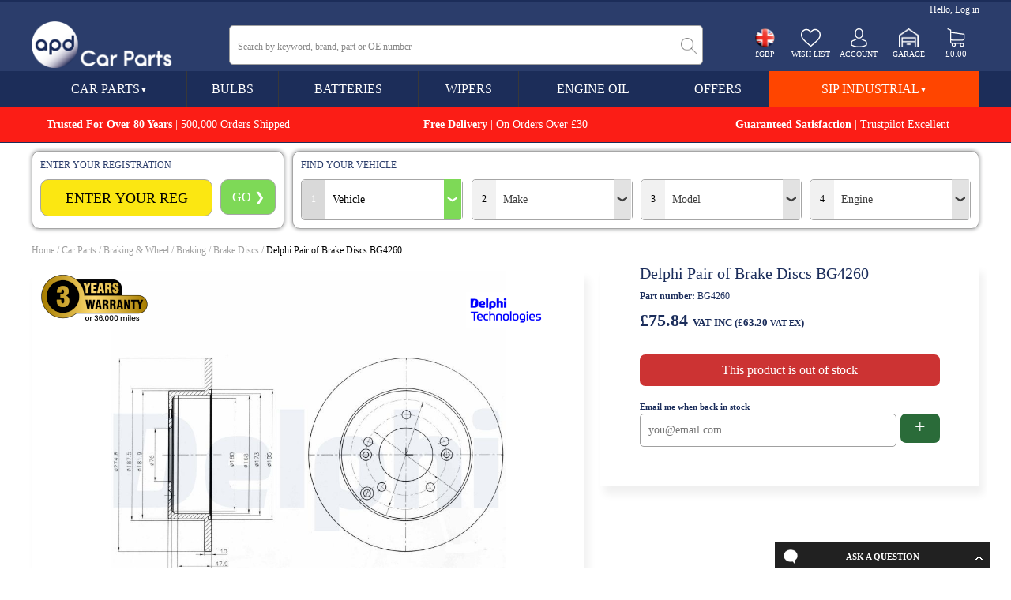

--- FILE ---
content_type: text/html;charset=UTF-8
request_url: https://www.apd.co.uk/product/delphi-bg4260
body_size: 31195
content:
<!DOCTYPE html>

<html lang="en">
<head>
<meta charset=utf-8>
<meta name="format-detection" content="telephone=no">
<meta name="viewport" content="width=device-width,initial-scale=1">

<title>Delphi Pair of Brake Discs BG4260</title>
<meta name="description" content="Order Delphi Pair of Brake Discs BG4260 Online from APD. Shop a large collection of Brake Discs suitable for all vehicles & budgets. Free Delivery over £30."><script type='application/ld+json'>{"offers":{"priceValidUntil":"2026-12-24","priceCurrency":"GBP","@type":"Offer","price":"75.84","availability":"https://schema.org/BackOrder"},"image":"https://digital-assets.tecalliance.services/images/800/2aebb4ea95e77bbcbd3416c0b9761e4695f14ae1.jpg","@type":"Product","name":"Delphi Pair of Brake Discs BG4260","weight":{"value":9.64,"unitText":"kg"},"description":"","mpn":"BG4260","sku":"0089_BG4260","@context":"https://schema.org","brand":{"@type":"Brand","name":"Delphi"},"url":"/product/delphi-bg4260"}</script><meta name="facebook-domain-verification" content="rssfloqh3tb8jibyqsinwcqfnvgg6w"/><meta name="abuseipdb-verification" content="a94NHRyu" /><style>.button{background-color:#383838;color:#FFFFFF;font-size:16px;border-radius:0px;padding-top:12px;padding-bottom:12px;padding-left:15px;padding-right:15px;}.button_dark{background-color:#DD1810;color:#FFFFFF;font-size:16px;border-radius:0px;padding-top:12px;padding-bottom:12px;padding-left:15px;padding-right:15px;}body, table, td, input, select, optgroup, textarea, button {font-family: 'Poppins-Regular', verdana;}</style>
    
<link href="https://004.incart.com/r/common.min.css" rel="stylesheet">
<link href="https://004.incart.com/r/menu.min.css" rel="stylesheet">
<link href="https://004.incart.com/r/filter.min.css" rel="stylesheet">
<link href="https://004.incart.com/js/hamburgers/dist/hamburgers.min.css" rel="stylesheet">
<link href="https://004.incart.com/css/content.min.css" rel="stylesheet">
<link href="https://004.incart.com/js/fancybox/source/jquery.fancybox.min.css" rel="stylesheet">
<link href="https://004.incart.com/r/desktop-product.min.css" rel="stylesheet">
<link href="https://004.incart.com/js/lightbox/css/lightbox.css" rel="stylesheet">


    <link href="https://apdcarparts.s3.eu-west-2.amazonaws.com/1/5/f/1/desktop.css" rel="stylesheet">

    <link href="https://apdcarparts.s3.eu-west-2.amazonaws.com/1/5/f/1/tablet.css" rel="stylesheet">

    <link href="https://apdcarparts.s3.eu-west-2.amazonaws.com/1/5/f/1/mobile.css" rel="stylesheet">

    <style>
        body{font-family:'Poppins-Regular',verdana !important;color:#1b2d5b}h1,h2,h3,h4,h5,h6,ul,li,a{margin:0;padding:0;list-style:none;text-decoration:none;border-style:none}#incart_desktop_header{--position:fixed;z-index:10000}.incart_mobile_header{position:static}.incart_desktop_filter_cell_select{font-family:'Poppins-Regular',verdana !important}.incart_desktop_features_outer{background-color:#fff;padding-top:0}.incart_desktop_features_cell{background-color:#fff;color:#454545;border:0;padding-top:5px;padding-bottom:5px}.incart_desktop_features{background-color:#fff;padding-top:0}.incart_desktop_header_services{background-color:#1c2d59}.incart_desktop_services_table{float:none;margin-top:22px}#incart_desktop_currency{cursor:pointer}.#ncart_desktop_currency_image{cursor:pointer}.incart_desktop_footer_we_accept{width:100%;text-align:center}.incart_desktop_text_header_cell{padding-bottom:0;font-size:15px}.incart_desktop_header_outer{background-color:#fff;padding-bottom:0}.incart_desktop_text_link{line-height:20px;font-size:12px}.incart_desktop_text_table{padding-bottom:25px;max-width:1000px}.incart_desktop_header{background-color:#fff;height:84px}.incart_desktop_menu{background-color:#1c2d59 !important;box-shadow:none}.incart_desktop_menu_inner{color:#fff;border-left:solid 1px #383838 !important;border-right:solid 1px #383838 !important;padding-left:0 !important;padding-right:0 !important;max-width:1200px !important}.incart_desktop_menu_department_table_cell_line_seperator{border-left:solid 1px #383838 !important}.incart_desktop_menu_department_table_cell_seperator{background-color:#383838;width:1px}.incart_desktop_services_text_cell{font-size:11px;padding-top:0;font-family:'Poppins-Medium'}.incart_desktop_search_separator{width:50px}.incart_desktop_search_text{height:50px}.incart_desktop_search_text::placeholder{font-size:12px;color:#888}.incart_basket_text{font-size:11px}.incart_desktop_services_image{width:25px}.incart_desktop_menu_text{----font-size:12px;text-transform:none;----font-weight:normal;font-size:1rem;font-weight:400}.incart_desktop_footer_outer{background-color:#383838}.incart_desktop_footer_payment_cell{display:table-cell;padding-top:10px;padding-bottom:10px;text-align:center}.incart_desktop_features_image{height:30px}.incart_tablet_features_outer{background-color:#f1f1f2;padding-top:0}.incart_tablet_features{background-color:#f1f1f2;padding-top:0}.incart_tablet_features_cell{background-color:#f1f1f2;color:#454545;border:0;padding-top:5px;padding-bottom:5px}.incart_tablet_header_services{background-color:#212121}.incart_tablet_header_outer{background-color:#212121}.incart_tablet_header{background-color:#212121}.incart_tablet_menu{background-color:#c00000;color:#000}.incart_tablet_menu_inner{background-color:#c00000;color:#000}.incart_tablet_features_image{height:30px}.incart_mobile_filter_select_button{border:solid 2px #fff;background-color:#e30613 !important;color:#fff}#incart_preferences_button{padding-top:8px;padding-bottom:8px}.incart_registration_select_button{padding-left:0 !important;padding-right:0 !important;text-align:center}.incart_mobile_registration_select_button{background-color:#4cb336 !important;border:solid 2px #fff;color:#fff}.incart_select_left_lookup_button{background-color:#e30613 !important;border:solid 2px #fff;color:#fff}.incart_desktop_filter_select_category_button{background-color:#e30613 !important;color:#fff;font-size:14px !important;padding-top:11px !important;padding-bottom:11px !important}.incart_filter_select_button{border:solid 2px #fff;background-color:#e30613 !important;color:#fff}.incart_registration_master_select_button{border:solid 2px #fff;background-color:#e30613 !important;color:#fff}.incart_registration_product_select_button{border:solid 2px #fff;background-color:#e30613 !important;color:#fff}.incart_master_filter_select_button{border:solid 2px #fff;background-color:#e30613 !important;color:#fff}.incart_product_filter_select_button{border:solid 2px #fff;background-color:#e30613 !important;color:#fff}.incart_previous_application_information_grey{color:#aaa}.incart_desktop_menu_department_table_cell_line_seperator{border-left:solid 1px #aaa}.saab-model-menu-image{vertical-align:middle}.incart_desktop_menu_drop{max-width:1200px}.incart_desktop_menu{height:46px}.incart_desktop_menu_inner{height:46px}.incart_desktop_menu_department_full_table{height:46px}.incart_desktop_menu_department_table_cell_line_seperator{border-left:solid 2px #aaa}.incart_desktop_menu_shop_table_full_link_cell:hover{background-color:#000;color:#fff;text-decoration:none}#incart_desktop_filter{border-radius:0}#incart_desktop_filter_active{background-color:#3b7fc4 !important;color:#fff;max-width:1200px !important;border-radius:0}.incart_desktop_active_filter_lookup_cell{background-color:#3b7fc4 !important}#incart_mobile_search_pane_no_services{background-color:black}.incart_bread_crumb{max-width:1200px;margin-left:auto;margin-right:auto;padding-left:0;padding-right:0}.incart_filter_table{padding-left:0 !important}.incart_listing_outer{max-width:1220px}.incart_product_outer{max-width:1220px}.incart_recently_viewed_outer{max-width:1220px}#basket-not-empty-pane{max-width:1220px}#basket-empty-pane{max-width:1220px}#incart_desktop_filter_outer{background-color:#fff !important;padding-top:10px !important;padding-bottom:0 !important}#incart_desktop_filter{max-width:1200px !important}#incart_desktop_filter_lower{max-width:1200px !important}.incart_desktop_filter_outer_lower_cell{background-color:#c00000}.incart_mobile_filter_lookup_filter_table{padding-left:0;padding-right:0}.incart_filter_registration::placeholder{color:#aaa;font-size:18px !important}.incart_filter_registration:-ms-input-placeholder{color:#aaa;font-size:18px !important}.incart_filter_registration::-ms-input-placeholder{color:#aaa;font-size:18px !important}.incart_filter_registration{height:55px !important}.incart_filter_details{background-color:#3b7fc4 !important}.incart_filter_details_cell_information_grey{color:#fff}.incart_summary_cell_attribute_1{border-bottom:none !important}.incart_summary_cell_attribute_2{border-bottom:none !important}.incart_summary_cell_attribute_3{border-bottom:none !important}.incart_summary_cell_attribute_4{border-bottom:none !important}.incart_filter_reg_type_cell{color:#fff}#incart_mobile_filter{color:#fff;background-color:#3b7fc4;border-radius:0}.incart_mobile_filter_reg_header{color:#fff;font-weight:normal;font-size:13px;text-align:left}.incart_mobile_filter_application_header{font-weight:normal;font-size:13px;text-align:left;padding-top:10px}.incart_part_finder_view:hover{text-decoration:underline}#incart_mobile_filter_active{background-color:#3b7fc4;border-radius:0}.incart_desktop_logo{width:200px;font-size:0}.incart_desktop_logo_image{max-width:180px;width:100%}.incart_desktop_search_text{background-color:#fff;border-radius:5px;padding-left:10px}.incart_filter_select_listing_button{border:solid 2px #fff;background-color:#e30613 !important;color:#fff !important}.incart_registration_select_listing_button{border:solid 2px #fff;background-color:#e30613 !important;color:#fff !important}.incart_summary_title{font-weight:600}.grey-underline:link{text-decoration:none;color:#666}.grey-underline:visited{text-decoration:none;color:#666}.grey-underline:active{text-decoration:none;color:#666}.grey-underline:hover{text-decoration:underline;color:#666}.incart_desktop_menu_drop_child_li{font-size:12px}.incart_store_location_image{vertical-align:middle;height:21px}#incart_added_to_basket{background-color:#c00000 !important;color:#fff !important}.incart_added_to_basket_checkout:link{color:#000;font-weight:bold;text-decoration:none}.incart_added_to_basket_checkout:visited{color:#000;font-weight:bold;text-decoration:none}.incart_added_to_basket_checkout:active{color:#000;font-weight:bold;text-decoration:none}.incart_added_to_basket_checkout:hover{color:#000;font-weight:bold;text-decoration:none}.incart_category_header{background-color:#fff !important;color:#000 !important;border-bottom:solid 1px #a0a0a0}.incart_desktop_features_table{padding-left:90px}.incart_tablet_features_table{padding-left:70px}.incart_mobile_filter{margin-top:90px}.desktop-seperator-class{color:#a0a0a0}.desktop-title-class{color:#000}.desktop-link-class:link{color:#a0a0a0;text-decoration:none}.desktop-link-class:visited{color:#a0a0a0;text-decoration:none}.desktop-link-class:active{color:#a0a0a0;text-decoration:none}.desktop-link-class:hover{color:#000;text-decoration:underline;font-weight:normal}.toggle-light .toggle-on,.toggle-light .toggle-select .toggle-inner .active{color:#000 !important;background:linear-gradient(#cfcfcf,#f5f5f5) !important}.toggle-light .toggle-off{color:#000 !important}.toggle-light .toggle-blob{background:linear-gradient(#a5a5a5,#8f8f8f)}.mobile-seperator-class{color:#a0a0a0}.mobile-title-class{color:#000}.mobile-link-class:link{color:#a0a0a0;text-decoration:none}.mobile-link-class:visited{color:#a0a0a0;text-decoration:none}.mobile-link-class:active{color:#a0a0a0;text-decoration:none}.mobile-link-class:hover{color:#000;text-decoration:none}.incart_desktop_search_text_end{height:50px;margin-left:-38px;width:40px}.incart_desktop_search_text_image{margin-top:16px;height:20px}.incart_desktop_header_services_table{font-weight:normal}.incart_desktop_vat_toggle_left{font-weight:normal !important}.incart_mobile_search_text_box{font-size:15px;border-radius:0;height:40px;padding-top:0;padding-bottom:0;box-sizing:border-box}.incart_mobile_search_text_box:focus{outline:0}#incart_desktop_search_outer{margin-top:50px}#incart_summary_styles{font-weight:600}.incart_listing_load_footer_detail{border:solid 2px #000 !important;text-transform:uppercase;font-size:11px}.incart_desktop_footer_company_cell{padding-top:0}.incart_desktop_header_offer{max-width:100% !important;background-color:#f00000}.incart_desktop_header_offer_inner_cell{font-size:12px !important;text-align:center !important}.incart_mobile_header_offer{background-color:#f00000 !important;position:relative}.incart_mobile_header_offer_inner_cell{font-size:12px !important;text-align:center !important}.incart_mobile_header{padding-left:0;padding-right:0}.incart_mobile_header_table{box-sizing:border-box;padding-left:10px;padding-right:10px}#incart_mobile_search_pane{box-sizing:border-box;padding-left:10px;padding-right:10px;background-color:#2b3d6b}#incart_mobile_filter{margin-top:90px}.incart_mobile_search_text_box::placeholder{font-size:10px;color:#aaa}.incart_summary_cell_4{font-size:12px}.incart_summary_points{font-size:12px}.incart_mobile_search_button_left_outer{border-left:solid 1px #1c2d59;border-bottom:solid 1px #1c2d59;border-top:solid 1px #1c2d59;font-size:0}.incart_mobile_search_text_box_outer{border-top:solid 1px #1c2d59;border-bottom:solid 1px #1c2d59}.incart_mobile_search_button_right_outer{border-right:solid 1px #1c2d59;border-bottom:solid 1px #1c2d59;border-top:solid 1px #1c2d59;font-size:0}#incart_mobile_filter_active{margin-top:90px}#incart_question{bottom:-260px;background-color:#212121 !important}#incart_addtobasket_lightbox_checkout_button{background-color:#dd1810 !important;color:#fff}.incart-registration-message{color:#000 !important}.incart_desktop_filter_outer_previous_vehicle_cell{border-radius:0}.incart_previous_application_node_table{border-radius:0}.incart_part_finder_application{color:#fff}.incart_part_finder_application:hover{color:#fff}.incart_mobile_filter_lookup_header{color:#fff}.incart_select_center_filter{background-color:#3b7fc4}.incart_filter_details_cell_information_white{padding-top:10px;padding-bottom:10px;padding-left:12px;padding-right:12px;background-color:#c00000;color:black !important;font-size:12px !important}.incart_filter_details_cell_information{text-decoration:none;color:#fff}.incart_filter_details_cell_information:hover{text-decoration:underline;color:#fff}.incart_mobile_part_finder_view{text-decoration:none;color:#fff}.incart_mobile_part_finder_view:hover{text-decoration:underline;color:#fff}.incart_filter_details_cell_compatibility_compatible_parts_text{color:#fff !important;background-color:#fff;border:none !important;padding:0 !important}.incart_filter_details_cell_compatibility_enter_vehicle_text{color:#fff !important;background-color:#fff;border:none !important;color:#000 !important;padding:0 !important}.incart_filter_details_cell_compatibility_enter_vehicle_image{vertical-align:middle;width:16px;border:solid 2px #000;border-radius:20px;background-color:white;cursor:pointer}.incart_filter_details_cell_compatibility_text_compatible_left{color:#00c000 !important}.incart_filter_details_cell_compatibility_text_compatible_right{color:#00c000 !important}.incart_filter_details_cell_compatibility_text_incompatible_left{color:#f00000 !important}.incart_filter_details_cell_compatibility_text_incompatible_right{color:#f00000 !important}.incart_desktop_filter_lookup_outer{padding-bottom:0 !important}.incart_filter_lookup_current_vehicle_all{background-color:#e30613 !important;color:#000 !important;padding:8px !important;font-size:13px !important}.incart_filter_lookup_current_vehicle_change{background-color:#e30613 !important;color:#fff !important;padding:8px !important;font-size:13px !important}.incart_mobile_filter_select_category_button{border:solid 2px #fff;background-color:#e30613 !important;color:#fff !important}.incart_desktop_features_cell{font-size:14px}.incart_filter_details_cell_information_change{background-color:#e30613;color:#fff;border-radius:0;text-transform:uppercase}.incart_desktop_filter_reg_header{text-transform:uppercase}.incart_desktop_filter_lookup_header{text-transform:uppercase}.incart_registration_cell_header{text-transform:uppercase}.incart_filter_details_cell_header{text-transform:uppercase}#incart_change_filter{background-color:#e30613 !important;color:#fff !important;text-transform:uppercase;border-radius:0}.incart_filter_details_cell_compatibility_text_compatible_cell{color:#00c000 !important}.incart_previous_application_node_image{width:150px}.incart_previous_application_node_cell_text{text-align:center}.incart_part_finder_application{font-size:17px}.incart_filter_details_cell_information_all{background-color:#fff;color:#000;border-radius:0;text-transform:uppercase;border:0}.incart_desktop_menu_left_button{color:#000 !important}.incart_desktop_menu_left_arrow{color:#000 !important}.incart_desktop_menu_left_active_button{background-color:#fff !important;color:#000 !important}.incart_desktop_menu_left_active_arrow{background-color:#fff !important;color:#000 !important}.incart_desktop_services_text_cell{color:#fff}.incart_desktop_summary_save_item{width:20%}.incart_header_top_message{background-color:#7a9bad}.incart_footer_bottom_message{background-color:#c00000}.incart_footer_bottom_message{background-color:#c00000}.incart_desktop_filter_reg_cell{background-color:#1c2d59;border:solid 2px #1c2d59}.incart_desktop_filter_lookup_cell{background-color:#3b7fc4}.incart_filter_details_selected{background-color:#3b7fc4 !important}.incart_mobile_text_row{display:table-row}.incart_mobile_footer_outer{padding-top:0}.incart_mobile_text_header_cell{padding-bottom:10px}.incart_tablet_footer_outer{background-color:#1b2d5b}.incart_mobile_footer_outer{background-color:#1b2d5b}.incart_tablet_footer_outer{padding-top:0}.incart_tablet_text_header_cell{padding-bottom:0}.incart_tablet_footer_payment_cell_left{text-align:left}.incart_mobile_header{background-color:#fff;border-bottom:solid 2px #1c2d59}.incart_mobile_header_table{background-color:#2b3d6b}.incart_desktop_text_link{margin-left:0;padding-left:0}.incart_image_center{height:500px;vertical-align:middle}.incart_product_quantity{height:46px !important}.incart_desktop_menu_department_table_full_cell{height:46px}.hamburger-inner{background-color:#}.hamburger-inner:after{background-color:#fff}.hamburger-inner:before{background-color:#fff}.incart_mobile_burger_title_table{background-color:#2b3d6b}#incart_product_image{width:auto;max-width:500px}.incart_show_product_table{background-color:#e30613 !important;border-radius:5px;max-width:1200px;margin-left:auto;margin-right:auto}.incart_desktop_features_image_cell{width:35px;border:solid 1px #a0a0a0;border-right:0}.incart_desktop_features_cell{font-size:11px;border:solid 1px #a0a0a0;border-left:0;line-height;1.2em}.incart_desktop_features{padding-top:5px}.incart_desktop_features_table{padding-left:10px}.incart_desktop_menu_left_button{font-size:12px}.incart_desktop_menu_left_active_button{font-size:12px}.incart_desktop_menu_left_arrow{padding-top:5px;padding-bottom:5px}.incart_desktop_menu_left_active_arrow{padding-top:5px;padding-bottom:5px}.incart_desktop_filter_lookup_select_button{background-color:#e30613}.incart_mobile_filter_lookup_select_button{background-color:#e30613}#incart_mobile_filter_outer{padding-top:0;padding-left:0;padding-right:0}.incart_brand_image_inner{left:auto !important;right:50px !important}.incart_desktop_header_outer{background-color:#2b3d6b}.incart_desktop_header{background-color:#2b3d6b}@media all and (max-width:760px){.incart_mobile_header_offer{display:block}.incart_content_container{margin-top:70px}.top-banner{background-color:#3b7fc4;border-bottom:1px solid #1c2d59}.incart_listing_price_size{font-size:100%}#incart_mobile_search_outer{display:block}.incart_mobile_filter_outer{margin-top:0}.incart_filter_details_outer{margin-top:7px}#incart_mobile_filter_active{margin-top:0}#incart_mobile_filter{margin-top:0}.incart_summary_brand_image_inner{left:100% !important;margin-left:-57px !important}}@media all and (min-width:761px) and (max-width:980px){.incart_mobile_header_offer{display:block}.incart_content_container{margin-top:53px}.top-banner{background-color:#3b7fc4;border-bottom:1px solid #1c2d59}.incart_listing_price_size{font-size:100%}#incart_mobile_search_outer{display:block}.incart_mobile_filter_outer{margin-top:0}.incart_filter_details_outer{margin-top:7px}#incart_mobile_filter_active{margin-top:0}#incart_mobile_filter{margin-top:0}.incart_summary_brand_image_inner{left:100% !important;margin-left:-57px !important}}@media all and (min-width:980px){.incart_mobile_header_offer{display:none}.incart_content_container{--margin-top:183px}.top-banner{--padding-top:136px !important;background-color:#3b7fc4;border-bottom:1px solid #1c2d59}.incart_listing_price_size{font-size:100%}#incart_mobile_search_outer{display:none}.incart_summary_brand_image_inner{left:100% !important;margin-left:-85px !important}}@media all and (min-width:824px) and (max-width:1024px){#incart_mobile_search_outer{display:block}.incart_mobile_filter_outer{margin-top:0}.incart_filter_details_outer{margin-top:7px}#incart_mobile_filter_active{margin-top:0}#incart_mobile_filter{margin-top:0}.incart_select_home_filter{display:none}}#incart_desktop_text_footer a:hover,#incart_tabley_text_footer a:hover,#incart_mobile_text_footer a:hover{text-decoration:underline}*{-moz-box-sizing:border-box;-webkit-box-sizing:border-box;box-sizing:border-box}body,a{color:#1b2d5b}a:hover{color:#3b7fc4}.apd_blue1{background-color:#3b7fc4}.apd_blue2{background-color:#2b3d6b}.apd_blue3{background-color:#1b2d5b}div._1of1,div._1of2,div._1of3,div._2of3,div._1of4,div._2of4,div._3of4,div._1of5,div._2of5,div._3of5,div._4of5,div._1of6,div._2of6,div._3of6,div._4of6,div._5of6{float:left}@media only screen and (max-width:479px){div._1of1,div._1of2,div._1of3,div._2of3,div._1of4,div._2of4,div._3of4,div._1of5,div._2of5,div._3of5,div._4of5,div._1of6,div._2of6,div._3of6,div._4of6,div._5of6{margin:10px 5px 10px 5px}}@media only screen and (max-width:1023px) and (min-width:480px){div._1of2,div._1of3,div._2of3,div._1of4,div._2of4,div._3of4,div._1of5,div._2of5,div._3of5,div._4of5,div._1of6,div._2of6,div._3of6,div._4of6,div._5of6{margin:10px}div._1of1{width:100%}div._1of2{width:46.5%}div._1of3{width:30.7%}div._1of4{width:46.5%}div._1of5{width:17.3%}div._1of6{width:15%}div._2of3{width:65%}div._2of4{width:47.3%}div._3of4{width:47.3%}div._2of5{width:30%}div._3of5{width:60%}div._4of5{width:60%}div._2of6{width:33%}div._3of6{width:48%}div._4of6{width:66%}div._5of6{width:83%}}@media only screen and (max-width:1439px) and (min-width:1024px){div._1of2,div._1of3,div._2of3,div._1of4,div._2of4,div._3of4,div._1of5,div._2of5,div._3of5,div._4of5,div._1of6,div._2of6,div._3of6,div._4of6,div._5of6{margin:10px}div._1of1{width:100%}div._1of2{width:48%}div._1of3{width:31.3%}div._1of4{width:23%}div._1of5{width:18%}div._1of6{width:14.5%}div._2of3{width:62%}div._2of4{width:48%}div._3of4{width:73%}div._2of5{width:39%}div._3of5{width:59%}div._4of5{width:79%}div._2of6{width:33%}div._3of6{width:48%}div._4of6{width:66%}div._5of6{width:83%}}@media only screen and (min-width:1440px){div._1of2,div._1of3,div._2of3,div._1of4,div._2of4,div._3of4,div._1of5,div._2of5,div._3of5,div._4of5,div._1of6,div._2of6,div._3of6,div._4of6,div._5of6{margin:10px}div._1of1{width:100%}div._1of2{width:48%}div._1of3{width:29.9%}div._1of4{width:23.3%}div._1of5{width:18.3%}div._1of6{width:14.5%}div._2of3{width:62%}div._2of4{width:48%}div._3of4{width:73%}div._2of5{width:39%}div._3of5{width:59%}div._4of5{width:79%}div._2of6{width:33%}div._3of6{width:48%}div._4of6{width:66%}div._5of6{width:83%}}div.apd_1of1,div.apd_1of2,div.apd_1of3,div.apd_2of3,div.apd_1of4,div.apd_2of4,div.apd_3of4,div.apd_1of5,div.apd_2of5,div.apd_3of5,div.apd_4of5,div.apd_1of5_full{float:left;outline:10px solid white}div.apd_1of1{width:100%}@media only screen and (max-width:480px){div.apd_1of2,div.apd_1of3,div.apd_2of3,div.apd_1of4,div.apd_2of4,div.apd_3of4,div.apd_1of5,div.apd_2of5,div.apd_3of5,div.apd_4of5,div.apd_1of5_full{width:100%}}@media only screen and (max-width:768px) and (min-width:481px){div.apd_1of2{width:50%}div.apd_1of3{width:33.3%}div.apd_2of3{width:66.6%}div.apd_1of4{width:50%}div.apd_2of4{width:50%}div.apd_3of4{width:100%}div.apd_1of5{width:50%}div.apd_2of5{width:50%}div.apd_3of5{width:100%}div.apd_4of5{width:100%}div.apd_1of5_full{width:100%}}@media only screen and (max-width:1024px) and (min-width:769px){div.apd_1of2{width:50%}div.apd_1of3{width:33.3%}div.apd_2of3{width:66.6%}div.apd_1of4{width:25%}div.apd_2of4{width:50%}div.apd_3of4{width:100%}div.apd_1of5{width:20%}div.apd_2of5{width:40%}div.apd_3of5{width:60%}div.apd_4of5{width:80%}div.apd_1of5_full{width:20%}}@media only screen and (min-width:1025px){div.apd_1of2{width:50%}div.apd_1of3{width:33.3%}div.apd_2of3{width:66.6%}div.apd_1of4{width:25%}div.apd_2of4{width:50%}div.apd_3of4{width:75%}div.apd_1of5{width:20%}div.apd_2of5{width:40%}div.apd_3of5{width:60%}div.apd_4of5{width:80%}div.apd_1of5_full{width:20%}}.apd_pad5{padding:5px}.apd_pad10{padding:10px}.apd_pad20{padding:20px}.apd_h100{height:100px}.apd_h150{height:150px}.apd_h200{height:200px}.apd_h240{height:240px}.apd_h300{height:300px}.apd_h400{height:400px}.apd_h500{height:500px}.apd_red{background-color:red}.apd_blue{background-color:blue}.apd_green{background-color:green}.apd_yellow{background-color:yellow}.apd_black{background-color:black}.apd_pink{background-color:pink}.apd_white{background-color:white}._h100,._h150,._h200,._h240,._h300,._h400,._h500{float:left;margin-top:10px;margin-bottom:10px}._h100{height:100px}._h150{height:150px}._h200{height:200px}._h240{height:240px}._h300{height:300px}._h400{height:400px}._h500{height:500px}div._image_text{padding:10px;outline:1px solid #CCC}div._image_text a img{width:100%}div.apd_border{outline:1px solid #CCC}._rounded{border-radius:5px}.apd_centertext{text-align:center}._hover{background-color:#1b2d5b}._hover:hover{background-color:#3b7fc4}p a.link{font-weight:bold !important;color:#1b2d5b !important}p a.link:hover{font-weight:bold !important;color:#3b7fc4 !important}img.apd_fullwidth{max-width:100%}.apd_brands_img{margin-bottom:10px !important}.apd_brands_text h2,--p{padding:0 10px 0 10px !important}.apd_category p,.apd_category_faqs p{font-size:14px}.apd_category img,.apd_category_faqs img{width:auto;height:auto;max-height:98%;max-width:98%}.apd_category_faqs_header{margin:20px 0 20px 0;font-size:20px}.apd_category_faqs p:nth-child(1){background-color:#3b7fc4;color:white;font-size:18px}.apd_category_faqs p:nth-child(3){background-color:#2b3d6b;color:white;font-size:18px}.apd_category_faqs p:nth-child(5){background-color:#1c2d59;color:white;font-size:18px}.apd_category_footer{background-color:#3b7fc4;padding:0;margin:30px 0 0 0;text-align:center}.apd_category_footer p{font-size:20px;padding:10px 10px 10px 10px;color:white}.apd_category_footer a{text-decoration:underline;color:white}.apd_category_footer a:hover{text-decoration:none;font-weight:normal}._feature{width:100%;display:flex;align-items:center;float:left}._feature img{padding-right:10px}.dt_footerlink{color:#d3d3d3}.dt_footerlink:hover{color:white}.incart_listing_pre_order_cell{background-color:#3b7fc4;color:#fff !important}.incart_listing_special_order_cell{background-color:#3b7fc4;color:#fff !important}.incart_availability_special_order_middle_cell{border:2px solid #3b7fc4 !important;color:#3b7fc4 !important}.apd_center{display:block;margin-left:auto;margin-right:auto;text-align:center}.apd_large_font{font-size:18px;margin:0 20px 0 20px}.trustpilot-footer-msg{background-color:#5b1b4d;text-align:center;padding:10px}.trustpilot-footer-msg a{color:#fff;font-weight:bold;font-size:1rem;font-weight:400}.trustpilot-footer-msg a:hover{color:darkkhaki}.incart_footer_top_message{margin-bottom:-5px}.incart_footer_top_message_inner{padding:0}div.apd_category_image{border:#1c2d59 1px solid;border-radius:25px;min-height:270px}div.apd_category_image img{width:75%}div.apd_category_desc{font-size:14px;border-right:#1c2d59 1px solid}div.apd_category_desc p{padding-right:10px}div.apd_category_faq{color:white;font-weight:normal;font-size:15px;padding-left:8px;padding-right:8px;min-height:270px;border-radius:25px}div.apd_category_faq h2{font-size:18px;padding:10px}div.apd_category_faq p{padding-left:5px}div.apd_category_faq a{color:white}div.apd_category_faq:nth-child(1){background-color:#3b7fc4;border:#1c2d59 1px solid}div.apd_category_faq:nth-child(2){background-color:#2b3d6b;border:#3b7fc4 1px solid}div.apd_category_faq:nth-child(3){background-color:#1c2d59;border:#3b7fc4 1px solid}.apd_cat_full_width_img{width:100%}.apd_cat_full_width_10px_padding_img{width:100%;padding:10px}.apd_cat h2{font-size:18px;text-align:center}.apd_cat h3{font-size:16px;text-align:center}.apd_cat p{background-color:#1c2d59;color:white;padding:10px 20px 10px 20px;width:90%;display:block;font-size:14px}.apd_cat p:nth-child(2),.apd_cat p:nth-child(5){background-color:#2b3d6b}.apd_cat p:nth-child(3),.apd_cat p:nth-child(6){background-color:#3b7fc4}.apd_cat p a{color:white;text-decoration:underline}.apd_cat p a:hover{text-decoration:none;font-weight:normal}.apd_cat_text p{font-size:14px;padding:0 20px 0 20px}.apd_cat_faq p{width:90%;display:block;font-size:14px;padding:0 20px 0 20px}.apd_cat_faq p:nth-child(1){background-color:#1c2d59;color:white;padding:10px 20px 10px 20px}.apd_cat_faq p:nth-child(3){background-color:#2b3d6b;color:white;padding:10px 20px 10px 20px}.apd_cat_faq p:nth-child(5){background-color:#3b7fc4;color:white;padding:10px 20px 10px 20px}.apd_cat_faq{margin-top:10px;margin-bottom:10px}.apd_cat_faq_first{margin-top:20px}.apd_cat_footer{background-color:#3b7fc4;padding:0;margin:0;text-align:center}.apd_cat_footer p{font-size:18px;padding:10px 20px 10px 20px;color:white}.apd_cat_footer a{text-decoration:underline;color:white}.apd_cat_footer a:hover{text-decoration:none;font-weight:normal}@media only screen and (max-width:479px){.apd_cat_circle{width:100vw;height:100vw}.apd_cat_faq_img_left,.apd_cat_faq_img_right{width:100%;float:none;display:none;visibility:hidden}.apd_cat h2{padding:5px 0 0 0}img.apd_cat_faq_img_right{margin-left:-15px !important}}@media only screen and (max-width:1023px) and (min-width:480px){.apd_cat_circle{width:50vw;height:50vw}.apd_cat_faq_img_left,.apd_cat_faq_img_right{height:50vw;max-width:100vw;max-height:50vw}.apd_cat h2{padding:5px 10% 0 10%}img.apd_cat_faq_img_right{margin-left:-15px !important}}@media only screen and (max-width:1439px) and (min-width:1024px){.apd_cat_circle{width:40vw;height:40vw}.apd_cat_faq_img_left,.apd_cat_faq_img_right{height:40vw;max-width:100vw;max-height:40vw}.apd_cat h2{padding:5px 20% 0 20%}img.apd_cat_faq_img_right{margin-left:-15px !important}}@media only screen and (min-width:1440px){.apd_cat_circle{width:25vw;height:25vw}.apd_cat_faq_img_left,.apd_cat_faq_img_right{height:25vw;max-width:100vw;max-height:25vw}img.apd_cat_faq_img_right{margin-left:50px !important}.apd_cat h2{padding:5px 20% 0 20%}}.apd_cat_circle{border-radius:50%;text-align:center;display:flex;justify-content:center;align-items:center;flex-direction:column;margin:5px;margin:auto;outline:25px solid white}.apd_cat_circle p{max-width:80%;text-overflow:ellipsis;color:white}.apd_cat_circle p:nth-child(1){font-size:120%;font-weight:bold}.apd_cat_apd_flex_center{display:flex;align-items:center;justify-content:center}img.apd_cat_faq_img_left{margin-left:-400px !important}img.apd_cat_faq_img_left,img.apd_cat_faq_img_right{position:relative;z-index:-1}div.apd_cat_faq_img_left,div.apd_cat_faq_img_right{position:relative;z-index:-1}div.apd_zeromargin{margin:0}.apd_blue1{background-color:#3b7fc4}.apd_blue2{background-color:#2b3d6b}.apd_blue3{background-color:#1b2d5b}.apd_cat_faq p:nth-child(1){background-color:transparent}#toTopButton{display:none;position:fixed;bottom:20px;right:30px;z-index:9999;font-size:18px;border:0;outline:0;background-color:#fb1d16;color:white;cursor:pointer;padding:15px;border-radius:4px;touch-action:none;user-select:none}.incart_bread_crumb{padding-top:10px}ul li{list-style-type:disc}#incart_desktop_text_footer li,#incart_mobile_text_footer li{list-style-type:none;line-height:1.25rem;font-size:.85rem}.incart_desktop_text_header_cell,.incart_mobile_text_header_cell{color:darkkhaki;font-size:.85rem}.incart_desktop_text_table{padding-top:20px}.incart_desktop_footer_outer{padding-top:0 !important}.incart_desktop_footer_tel_cell_left,.incart_desktop_footer_tel_cell_separator,.incart_desktop_footer_tel_cell_right,.incart_mobile_footer_tel_cell,.incart_mobile_footer_tel_lower_cell{display:none}.incart_desktop_email_signup_outer,.incart_mobile_email_signup_outer{display:none}.incart_category_cell_text h2{font-size:15px;font-weight:bold}.incart_menu_image{max-width:100%;height:auto}.incart_header_top_message{background-color:#3b7fc4}div.incart_desktop_footer_outer{background-color:#1b2d5b}@media only screen and (min-width:1024px){.incart_images{border-radius:5px}.incart_menu_image{height:150px}.incart_summary_image_4{width:auto;max-width:90%;max-height:200px}}.incart_listing_header_inner{padding-top:0 !important;padding-bottom:5px !important}.incart-page-layout-outer{padding-top:5px !important}.incart_select_center_filter_cell_bottom_outer{padding-top:0}.incart_availability_in_stock{background-color:#008000;padding:3px;color:#fff !important;display:inline-block}.incart_availability_discontinued{background-color:#008000;padding:3px;color:#fff !important;display:inline-block}.incart_availability_due_in{background-color:#008000;padding:3px;color:#fff !important;display:inline-block}.incart_availability_supplier_stock{background-color:#008000;padding:3px;color:#fff !important;display:inline-block}.incart_availability_lead_time{background-color:#4682b4;padding:3px;color:#fff !important;display:inline-block}.incart_availability_pre_order{background-color:#4682b4;padding:3px;color:#fff !important;display:inline-block}.incart_availability_special_order{background-color:orange;padding:3px;color:#fff !important;display:inline-block}.incart_availability_out_of_stock{background-color:#c33;padding:3px;color:#fff !important;display:inline-block}.incart_availability_unavailable{background-color:#c33;padding:3px;color:#fff !important;display:inline-block}.incart_availability_view{background-color:#666;padding:3px;color:#fff !important;display:inline-block}.incart_availability_special_order_middle_cell{color:white !important;background-color:orange}.incart_availability_special_order_middle_cell{color:white !important;background-color:orange;padding:3px !important;padding-top:5px !important;padding-bottom:5px !important;font-size:16px;font-weight:normal !important}.incart_availability_in_stock_middle_cell{color:white !important;background-color:#008000;padding:3px !important;padding-top:5px !important;padding-bottom:5px !important;font-size:16px;font-weight:normal !important}.incart_availability_discontinued_middle_cell{color:white !important;background-color:#008000;padding:3px !important;padding-top:5px !important;padding-bottom:5px !important;font-size:16px;font-weight:normal !important}.incart_availability_due_in_middle_cell{color:white !important;background-color:#008000;padding:3px !important;padding-top:5px !important;padding-bottom:5px !important;font-size:16px;font-weight:normal !important}.incart_availability_due_in_middle_cell{color:white !important;background-color:#008000;padding:3px !important;padding-top:5px !important;padding-bottom:5px !important;font-size:16px;font-weight:normal !important}.incart_availability_lead_time_middle_cell{color:white !important;background-color:#4682b4;padding:3px !important;padding-top:5px !important;padding-bottom:5px !important;font-size:16px;font-weight:normal !important}.incart_availability_pre_order_middle_cell{color:white !important;background-color:#4682b4;padding:3px !important;padding-top:5px !important;padding-bottom:5px !important;font-size:16px;font-weight:normal !important}.incart_availability_out_of_stock_middle_cell{color:white !important;background-color:#c33;padding:3px !important;padding-top:5px !important;padding-bottom:5px !important;font-size:16px;font-weight:normal !important}.incart_availability_unavailable_middle_cell{color:white !important;background-color:#c33;padding:3px !important;padding-top:5px !important;padding-bottom:5px !important;font-size:16px;font-weight:normal !important}.incart_availability_stock_middle_cell{color:white !important;background-color:#008000;padding:3px !important;padding-top:5px !important;padding-bottom:5px !important;font-size:16px;font-weight:normal !important}.incart_availability_lead_middle_cell{color:white !important;background-color:#4682b4;padding:3px !important;padding-top:5px !important;padding-bottom:5px !important;font-size:16px;font-weight:normal !important}.incart_availability_view_middle_cell{color:white !important;background-color:#666;padding:3px !important;padding-top:5px !important;padding-bottom:5px !important;font-size:16px;font-weight:normal !important}.incart_availability_special_order_cell{color:white !important;background-color:orange;padding:3px !important;padding-top:5px !important;padding-bottom:5px !important;font-size:16px;font-weight:normal !important}.incart_availability_in_stock_cell{color:white !important;background-color:#008000;padding:3px !important;padding-top:5px !important;padding-bottom:5px !important;font-size:16px;font-weight:normal !important}.incart_availability_discontinued_cell{color:white !important;background-color:#008000;padding:3px !important;padding-top:5px !important;padding-bottom:5px !important;font-size:16px;font-weight:normal !important}.incart_availability_due_in_cell{color:white !important;background-color:#008000;padding:3px !important;padding-top:5px !important;padding-bottom:5px !important;font-size:16px;font-weight:normal !important}.incart_availability_due_in_cell{color:white !important;background-color:#008000;padding:3px !important;padding-top:5px !important;padding-bottom:5px !important;font-size:16px;font-weight:normal !important}.incart_availability_lead_time_cell{color:white !important;background-color:#4682b4;padding:3px !important;padding-top:5px !important;padding-bottom:5px !important;font-size:16px;font-weight:normal !important}.incart_availability_pre_order_cell{color:white !important;background-color:#4682b4;padding:3px !important;padding-top:5px !important;padding-bottom:5px !important;font-size:16px;font-weight:normal !important}.incart_availability_out_of_stock_cell{color:white !important;background-color:#c33;padding:3px !important;padding-top:5px !important;padding-bottom:5px !important;font-size:16px;font-weight:normal !important}.incart_availability_unavailable_cell{color:white !important;background-color:#c33;padding:3px !important;padding-top:5px !important;padding-bottom:5px !important;font-size:16px;font-weight:normal !important}.incart_availability_stock_cell{color:white !important;background-color:#008000;padding:3px !important;padding-top:5px !important;padding-bottom:5px !important;font-size:16px;font-weight:normal !important}.incart_availability_lead_cell{color:white !important;background-color:#4682b4;padding:3px !important;padding-top:5px !important;padding-bottom:5px !important;font-size:16px;font-weight:normal !important}.incart_availability_view_cell{color:white !important;background-color:#666;padding:3px !important;padding-top:5px !important;padding-bottom:5px !important;font-size:16px;font-weight:normal !important}.incart_availability_stock_left_cell{font-size:20px}.incart_desktop_menu_text{text-transform:uppercase !important}.incart_desktop_services_text_cell{text-transform:uppercase !important;font-size:10px !important}.incart_select_left_reg::placeholder{font-size:18px !important}#incart_desktop_menu_shop_button-6{background-color:orangered !important}#incart_desktop_menu_shop_button-6:hover{background-color:#3b7fc4 !important}span.incart_desktop_menu_text{display:flex;height:40px;align-items:center;justify-content:center}.incart_summary_image_inner_tag:hover,.incart_sticker_inner:hover{cursor:pointer}.incart_related{background-color:white}.incart_filter_details_cell_compatibility_alternatives_cell{background-color:#008000 !important;color:#fff !important;text-transform:uppercase;border-radius:0;padding:5px 0 5px 0 !important}.incart_filter_details_cell_compatibility_alternatives_table{margin-top:10px}.incart_filter_details_cell_compatibility_text_incompatible_cell{display:table-cell;color:#fff;text-align:center;font-size:16px;font-weight:600}#incart_change_filter{background-color:inherit !important;color:#fff !important;text-transform:uppercase;border-radius:0}.incart_filter_details_cell_compatibility_text_incompatible_cell{background-color:#f00000;color:#fff;text-transform:uppercase;font-weight:normal}h2.ppt-qf,h4.ppt-qf{color:#003060;font-size:1.3rem;display:block;font-weight:normal}.ppt-qf-detail{border:1px solid #afafaf;padding:15px 0 15px 0;text-align:center;font-size:1.0rem}.ppt-qf-detail img{width:64px}.ppt-qf-detail a:hover{color:#bd1c21;font-weight:normal;text-decoration:underline}.ppt-qf-brands{border:1px solid #afafaf;padding:15px 0 15px 0;text-align:center;font-size:1.0rem;min-height:100px}.ppt-qf-brands img{width:96px}.ppt-qf-brands a:hover{color:#bd1c21;font-weight:normal;text-decoration:underline}.ppt-qf-rtb{border:1px solid #afafaf;background-color:#fafbff;padding:15px 20px 15px 20px;font-size:1.0rem;min-height:135px;width:31% !important}.ppt-qf-rtb img{width:96px}.ppt-qf-rtb-p{font-size:.9rem}.ppt-qf-rtb-p a:hover,.ppt-qf-rtb a:hover{font-weight:normal !important;color:#bd1c21 !important;text-decoration:underline}.ppt-qf-rtb-p-h2{text-align:center;background-color:#7ec8e3;color:#383838;padding:5px;font-size:1rem}.ppt-qf-rtb-p-h2 a{color:#383838;text-decoration:underline;font-weight:normal}.ppt-qf-rtb-p-h2 a:hover{color:#383838;text-decoration:none !important;font-weight:normal}.incart_quantity_desktop_save_cell,.incart_quantity_save_cell{background-color:#2a6b39}.incart_quantity_desktop_save_cell:hover,.incart_quantity_save_cell:hover{background-color:#5b1b4d}.footer-testimonials{border:1px solid #afafaf;background-color:#fafbff;padding:5px 20px 5px 20px;font-size:.9rem;min-height:135px}.footer-testimonials p{font-weight:normal}.incart_header_top_message{border:1px solid #1c2d59}.incart_header_top_message_inner,.incart_footer_top_message_inner{max-width:100%}.incart_footer_top_message{background-color:#fff;color:#383838}.top-banner-inner,.top-banner{margin:0 !important}.top-banner{font-weight:normal;color:#fff;text-align:center;background-color:#fb1d16;font-size:14px !important}.top-banner-inner{text-align:center;width:33.33% !important;text-transform:capitalize}.add-to-basket-msg p a:hover{text-decoration:underline;font-weight:normal;color:#383838}.add-to-basket-entice{background-color:#383838 !important;border-radius:7px;color:#fff;padding:5px 20px 5px 20px;font-weight:400}.add-to-basket-text{color:#383838;font-weight:normal;font-style:italic}.header-sales-btns{display:none}.border-box{margin-top:2rem;padding:.5rem;border:1px solid #afafaf}.incart_select_home_filter,.incart_active_home_filter{background-color:#fff;border:1px solid #a6a6a6;border-radius:10px;margin:25px 0 0 10px;padding:0 10px 10px 10px;z-index:100}.incart_select_left_reg_button{border-radius:10px;background-color:#7ed957;border:1px solid #a6a6a6}.incart_select_left_filter_header_cell{font-size:1.85rem;font-weight:600;color:#2b3d6b;padding:.5rem 0 0 0}.incart_select_home_filter_sub_header_cell{padding-top:0}.incart_select_left_reg_image_cell{display:none}.incart_select_left_reg{border-radius:10px;border:1px solid #a6a6a6 !important;font-size:18px;height:47px;color:#2b3d6b}.incart_select_home_filter_sub_header_cell{color:black}.incart_select_lookup_number_inactive_row_cell{color:black}.incart_select_lookup_row_table,.incart_select_lookup_row_top_table{border:1px solid #a6a6a6;border-radius:5px}.incart_select_lookup_number_row_cell{border-top-left-radius:5px;border-bottom-left-radius:5px;background-color:#d9d9d9}.incart_select_active:after{background-color:#7ed957}.incart_select_disabled:after{background-color:#d9d9d9}.incart_select_lookup_number_inactive_row_cell{border-top-left-radius:5px;border-bottom-left-radius:5px;background-color:#f1f1f1}#incart_mobile_filter{padding:0 10px 0 10px;background-color:#fff !important}.incart_desktop_filter_lookup_cell,.incart_desktop_filter_reg_cell{background-color:#fff;border:1px solid #a6a6a6;border-radius:10px;box-shadow:0 0 4px 1px #b0b1b2}.incart_desktop_filter_lookup_cell:hover,.incart_desktop_filter_reg_cell:hover{background-color:#fafbff}.incart_desktop_filter_lookup_header,.incart_desktop_filter_reg_header{color:#2b3d6b}.incart_filter_reg_image_cell{display:none}.incart_registration_select_button{border-radius:10px;background-color:#7ed957 !important;border:1px solid #a6a6a6}#incart_global_registration{border-radius:10px;border:1px solid #a6a6a6 !important;font-size:18px;height:47px;color:#2b3d6b}.incart_active_left_filter_current_vehicle{color:#1c2d59}.incart_desktop_header_services_inner{padding-top:0 !important}.incart_desktop_header_services_cell{padding-left:62px !important}.incart_desktop_header{height:66px !important}.incart_desktop_services_table{margin-top:12px}#incart-select-left-reg-message{color:#383838;font-weight:600;font-size:1rem}#incart_mobile_filter{background-color:#fff !important}#incart_mobile_filter_outer{padding:0 10px 0 10px}#incart_select_left_filter_row-3{display:none}.incart_mobile_filter_lookup_cell,.incart_mobile_filter_reg_cell{background-color:#fff;border:1px solid #a6a6a6;border-radius:10px;box-shadow:0 0 4px 1px #b0b1b2}.incart_mobile_filter_lookup_cell:hover,.incart_mobile_filter_reg_cell:hover{background-color:#fafbff}.incart_mobile_filter_lookup_header{color:#2b3d6b}.incart_mobile_filter_reg_header{display:none}.incart_mobile_filter_application_header{color:#2b3d6b;font-size:1rem;text-align:center;font-weight:600;text-transform:uppercase}.incart_filter_reg_image_cell,.incart_mobile_filter_reg_image_cell{display:none}.incart_registration_select_button{border-radius:10px;background-color:#7ed957 !important;border:1px solid #a6a6a6}.incart_mobile_registration_select_button{border-radius:10px;background-color:#7ed957 !important;border:1px solid #fff}#incart_global_registration{border-radius:10px;border:1px solid #a6a6a6 !important;font-size:18px;height:47px;color:#2b3d6b}#incart_mobile_registration{border-radius:10px;border:1px solid #fff !important;font-size:18px;color:#2b3d6b}.incart_desktop_header_services_table{width:100%}.incart_desktop_header_services{background-color:#2b3d6b}.incart_desktop_header_services_cell{text-align:left !important}.incart_filter_registration{height:47px !important}.incart_select:after{background-color:#d9d9d9}.incart_registration_cell_header{display:none}.incart_filter_details_cell_white_header,.incart_filter_details_cell_header{color:#383838}.incart_filter_details{background-color:#fff !important}.incart_part_finder_product{background-color:#fff;border:1px solid #a6a6a6;border-radius:10px;box-shadow:0 0 4px 1px #b0b1b2}.incart_select_lookup_row_cell{background-color:white}.incart_filter_registration{border-radius:10px;border:1px solid #a6a6a6 !important;font-size:18px;height:47px;color:#2b3d6b}#incart_registration_select{border:1px solid #a6a6a6 !important}.incart_availability_supplier_stock_middle_cell{background-color:#008000;color:#fff !important;padding:12px 50px 12px 50px !important;border-radius:5px;font-size:.9rem;font-weight:200 !important;margin:0 auto}.incart_availability_product_stock_middle_cell{background-color:#fb1d16;color:#fff !important;padding:12px 50px 12px 50px !important;border-radius:5px;font-size:.9rem;font-weight:200 !important;margin:0 auto}.incart_header_top_message_inner_cell{padding-bottom:0 !important}.incart_image_center{height:100%}.incart_add_to_basket_button,.incart_stock_alert_button,.incart_quantity_associated_save_cell{border-radius:7px !important;Background-color:#2a6b39}.incart_availability_lead_time_middle_cell,.incart_availability_view_middle_cell{border-radius:7px;padding:18px 0 18px 0 !important}.incart_product_related,.incart_recently_viewed_table{box-shadow:5px 10px 10px #f0f0f0;margin-bottom:50px}.incart_product_related{padding-top:0 !important;margin-top:0 !important}.incart_related_header{text-align:center;color:#fff}.incart_description_tab_cell,.incart_description_open_tab_cell,.incart_related_header,.incart_recently_viewed_header_cell,.incart_recently_viewed_header_table{border-radius:7px;background-color:#5b1b4d !important;text-transform:uppercase;height:50px}.incart_filter_open_cell_label{border-radius:7px;background-color:#383838 !important;text-transform:uppercase;padding:14px 0 14px 0;color:#fff;text-align:center}.incart_related_detail_cell a,.incart_related_detail_cell a:visited{font-weight:bold;color:#5b1b4d;font-size:1rem}.incart_related_detail_cell a:hover{text-decoration:underline}.incart_recently_viewed_header_cell{color:white;border:0;padding:5px 0 15px 0}.incart_description_tab_active_cell{border:2px solid #5b1b4d !important;background-color:#fff !important}.incart_availability_lead_time_middle_cell{background-color:#38904d !important;border:1px solid #38904d !important}.incart_availability_stock_left_cell{border-top-left-radius:7px;border-bottom-left-radius:7px;padding:14px 0 14px 0}.incart_availability_stock_left_cell{border:2px solid #38904d !important;color:#2a6b39 !important}.incart_availability_stock_right_cell{border:2px solid #38904d !important;background-color:#38904d !important;border-top-right-radius:7px;border-bottom-right-radius:7px;padding:14px 0 14px 0}.incart_quantity_minus_cell,.incart_quantity_plus_cell,.incart_product_quantity,.incart_availability_stock_alert_box_cell,.incart_associated_quantity{border-radius:7px !important}.incart_product_details_refine_cell_section_top,.incart_image_row,.incart_alt_items{box-shadow:5px 10px 10px #f0f0f0;padding:0 50px 50px 50px !important}.incart_description_tab_table{padding-top:50px !important;padding-left:0 !important;padding-bottom:10px !important}.incart_information_tab{padding:10px 15px 15px 15px}.incart_finance_table{border-radius:7px;padding:15px !important;margin-bottom:20px}.incart_availability_out_of_stock_cell{display:table-cell;vertical-align:middle;font-weight:bold;height:40px;border:5px solid #dc0027 !important;--background-color:#fff !important;color:#fff !important;width:100%;padding-left:5px;text-align:center;border-radius:7px !important}.incart_availability_out_of_stock_middle_cell,.incart_availability_unavailable_middle_cell{border-radius:7px !important}.incart_offer_lower{border-radius:7px;padding:15px !important}#incart_desktop_filter_outer{padding-top:30px !important}.incart_filter_details_cell_compatibility_alternatives_cell{background-color:#dc0027 !important;color:#fff !important;text-transform:uppercase;border-radius:7px !important;padding:5px 0 5px 0 !important}.incart_filter_details_cell_compatibility_alternatives_table{margin-top:10px}.incart_filter_details_cell_compatibility_text_incompatible_cell{display:table-cell;color:#383838;text-align:center;font-size:16px;font-weight:600}#incart_change_filter{background-color:inherit !important;color:#383838 !important;text-transform:uppercase;border-radius:7px !important}.incart_filter_details_selected{background-color:#7ec8e3 !important;border-radius:7px !important}.incart_filter_details_cell_compatibility_text_incompatible_top_cell{background-color:#fff;border-radius:5px;color:#c00000;display:table-cell;font-size:18px;font-weight:600;padding:10px;text-align:center}.incart_filter_details_cell_compatibility_alternatives_cell{background-color:#2a6b39 !important;color:#fff !important;text-transform:uppercase;border-radius:7px !important;padding:5px 0 5px 0 !important;text-align:center}.incart_desktop_menu_text{text-transform:uppercase !important}.incart_desktop_services_text_cell{text-transform:uppercase !important;font-size:10px !important}.incart_desktop_active_filter_lookup_cell{border-radius:10px}#incart_desktop_filter_top_active{background-color:#fff}#incart_reset_filter{border:0;text-transform:uppercase;background-color:#38904d;color:#fff;border-radius:10px}#incart_reset_filter:hover{text-decoration:underline}@media only screen and (max-width:425px){.incart_price{margin:0;padding:0}.top-banner{font-size:11px}.incart_desktop_services_text_cell,.white:link{color:#fff !important;text-decoration:underline;font-size:14px;padding-bottom:20px !important}.incart_desktop_services_text_cell,.white:hover{text-decoration:none}.incart_description_tab_table{padding:0 !important}.incart_description_tab_cell{text-align:center !important;font-size:16px}}@media only screen and (max-width:519px){.top-banner{background-color:#fb1d16;padding:0 !important;margin:0 !important;width:100% !important}}@media all and (max-width:760px){.tbi2{display:none}.hmt{display:visible}.tbi1,.tbi3{width:50% !important}.tbi2,.tbi1,.tbi3{display:none}.header-sales-btns{display:inline-block}}@media all and (min-width:761px) and (max-width:980px){.tbi2{display:none}.hmt{display:visible;font-size:10px}.tbi1,.tbi3{width:50% !important}._1of5{width:100% !important}.tbi2,.tbi1,.tbi3{display:none}.header-sales-btns{display:inline-block}}@media all and (min-width:980px){.hmt{display:none}.incart_header_top_message_inner_cell{padding-top:0 !important}.top-banner{font-size:11px}}@media all and (min-width:980px) and (max-width:1024px){._1of5{width:98% !important}.footer-testimonials{min-height:50px}}@media all and (min-width:1025px) and (max-width:1440px){.footer-testimonials{min-height:250px}.top-banner{font-size:12px}.ppt-qf-detail,.ppt-qf-brands{width:14.3% !important;min-height:120px}._1of5{width:98% !important}.footer-testimonials{min-height:50px}}@media all and (max-width:980px){.incart_mobile_footer_outer{background-color:#1b2d5b !important}}@media all and (max-width:979px) and (min-width:780px){.incart_tablet_footer_outer{background-color:#1b2d5b !important}.incart_tablet_services_text_cell,.white:link{color:#fff !important;text-decoration:underline;font-size:14px;padding-bottom:20px !important}.incart_tablet_services_text_cell,.white:hover{text-decoration:none}.incart_description_tab_table{padding:0 !important}.incart_description_tab_cell{text-align:center !important;font-size:16px}}@media all and (min-width:1025px) and (max-width:1351px){div._1of5{width:98% !important;--min-height:299px;font-size:.8rem}}@media all and (max-width:979px) and (min-width:780px){.ppt-qf-detail,.ppt-qf-brands{width:13% !important;min-height:120px}.ppt-qf-rtb{border:1px solid #afafaf;background-color:#fafbff;padding:15px 20px 15px 20px;font-size:1.0rem;min-height:200px;width:25% !important}.rtb-sml{min-height:120px !important;height:160px !important}}@media all and (max-width:779px){.incart_tablet_footer_outer{background-color:#1b2d5b !important}.ppt-qf-rtb{border:1px solid #afafaf;background-color:#fafbff;padding:15px 20px 15px 20px;font-size:.9rem;width:98% !important}.ppt-qf-rtb img{width:96px}.ppt-qf-rtb-p{font-size:1rem;padding:0 10px 0 10px}.incart_tablet_services_text_cell,.white:link{color:#fff !important;text-decoration:underline;font-size:14px;padding-bottom:20px !important}.incart_tablet_services_text_cell,.white:hover{text-decoration:none}.incart_description_tab_table{padding:0 10px 0 10px !important}.incart_description_tab_cell{text-align:center !important;font-size:16px;margin-left:50px;height:30px !important;border:2px solid #5b1b4d !important;background-color:#f1f1f1 !important;color:#5b1b4d !important}}@media all and (max-width:979px){.incart_part_finder_application{color:#383838}#incart_mobile_filter_active{background-color:transparent;border-radius:0}.incart_filter_lookup_current_vehicle_image_application,.incart_part_finder_current_vehicle_application{padding-bottom:0}.incart_part_finder_application_compatible,.incart_part_finder_current_vehicle_application,.incart_filter_lookup_selected_outer{padding-top:0}.incart_filter_lookup_current_vehicle_change{border-radius:10px}.incart_summary_refine_mobile_order{width:50% !important}.incart_summary_refine_mobile_order .select_box{border-bottom:0 !important}.incart_summary_refine_mobile_order .select_box{border-bottom:0 !important}.incart_summary_refine_mobile_order .select_box:after{display:none !important}.incart_summary_refine_mobile_order .incart_summary_refine_order_select{background-color:#fff;color:#1b2d5b;border-radius:5px;width:98%;height:2rem;font-size:1rem;font-weight:normal;margin:2px;border:2px solid #1b2d5b}.incart_summary_refine_page_mobile_cell{width:50% !important;padding-top:0}.incart_summary_refine_page_mobile_cell .incart_summary_refine_button{border-radius:5px;background-color:#1b2d5b;border:0;width:98%;margin:2px;height:2rem;font-size:1rem;font-weight:normal;color:#fff;text-align:center}#incart_mobile_listing_filter_button_text{display:none}}@media all and (min-width:761px) and (max-width:980px){._1of5{width:100% !important}}@media all and (min-width:980px) and (max-width:1024px){._1of5{width:98% !important}.footer-testimonials{min-height:50px}}@media all and (min-width:1025px) and (max-width:1440px){.footer-testimonials{min-height:310px;font-size:.85rem}._1of5{width:18.5% !important}}@media all and (min-width:1441px) and (max-width:2500px){._1of5{width:18.5% !important}.footer-testimonials{min-height:225px}}div.apd_manufacturergrid{width:100%;text-align:center;margin-left:30px}div.apd_manufacturergrid div{float:left;border:1px solid #afafaf;width:11%;margin:5px}div.apd_manufacturergrid div img{width:80%}div.apd_manufacturergrid div.apd_manufacturergrid_item{float:left;border:1px solid #afafaf;width:11%;margin:5px}.car-manufacturers ._1of5{width:18.3% !important}.car-manufacturers-even{background-color:#fafbff}.car-manufacturers-inner{padding:1rem}.car-manufacturers-inner p{font-size:1rem}.incart_application_detail_cell{font-size:1rem;font-weight:600;text-align:left}.incart_application_detail_cell:hover{background-color:#fafbff}.header-msg,.header-msg-btm{border:2px solid #afafaf;background-color:#fafbff;padding:1rem;margin:1rem}.header-msg h1,.header-msg h2,.header-msg-btm h2{font-size:1.5rem}.header-msg p,.header-msg-btm p{font-size:1rem}.header-msg a{text-decoration:underline}.header-msg a:hover{text-decoration:none}.header-msg-btm{clear:both;margin-top:340px}@media only screen and (max-width:425px){.car-manufacturers ._1of5{width:47% !important}div.apd_manufacturergrid{margin-left:2px}div.apd_manufacturergrid div{float:left;border:2px solid #afafaf;width:47%;margin:5px}div.apd_manufacturergrid div.apd_manufacturergrid_item{float:left;border:1px solid #afafaf;width:47%;margin:5px}}@media only screen and (min-width:426px) and (max-width:1024px){.car-manufacturers ._1of5{width:17% !important}div.apd_manufacturergrid{margin-left:10px}div.apd_manufacturergrid div{float:left;border:2px solid #afafaf;width:23%;margin:5px}div.apd_manufacturergrid div.apd_manufacturergrid_item{float:left;border:1px solid #afafaf;width:23%;margin:5px}}.incart_desktop_header_services_cell{text-align:right !important}@media only screen and (min-width:980px){.showHideProductFilter p{float:left;color:#1b2d5b;font-size:14px;font-weight:200}.showHideProductFilter img{float:left}.showHideProductFilter span{border:1px solid #1b2d5b;border-radius:5px;padding:3px}.showHideProductFilter:hover{cursor:pointer}.incart_filter_open_cell_label{border-radius:5px;border:1px solid #d3d3d3;background-color:#f1f1f1 !important;text-transform:uppercase;padding:5px 0 5px 0;color:#383838 !important;text-align:center;font-weight:200}}@media only screen and (max-width:979px){.showHideProductFilter{display:none}}
    </style>

    <link rel="SHORTCUT ICON" href="https://apdcarparts.s3.eu-west-2.amazonaws.com/1/5/s/1/apd_logo_blue_ball_icon.png">

    <link rel="canonical" href="https://www.apd.co.uk/product/delphi-bg4260">

    
<script src="https://004.incart.com/js/jquery-3.7.0.min.js"></script>
<script src="https://004.incart.com/js/jquery.ajaxQueue.min.js"></script>
<script src="https://004.incart.com/js/jquery.lazy.min.js"></script>
<script src="https://004.incart.com/js/jquery.elevateZoom-3.0.8.min.js"></script>
<script src="https://004.incart.com/js/jssor.min.js"></script>
<script defer src="https://004.incart.com/js/fancybox/source/jquery.fancybox.pack.js"></script>
<script defer src="https://004.incart.com/js/lightbox/js/lightbox.min.js"></script>
 
<script defer src="https://004.incart.com/r/common.min.js"></script>
<script defer src="https://004.incart.com/r/desktop-product.min.js"></script>
    
<script defer src="https://004.incart.com/r/filter.min.js"></script><script src="https://www.paypal.com/sdk/js?client-id=AaqfLPSluCYwUa78osH-SYKF-ZA9x5HPvVEKXZ7FBGFpjtLgzhWPbiplbrZnUfWwbMoAHYOtF-6gbjzL&currency=GBP&components=messages"></script><!--<script
  type="text/javascript"
  src="https://app.termly.io/resource-blocker/b00adc6a-c6e1-40e6-b8ca-84f84880ab70?autoBlock=off"
></script>-->

<!-- Google tag (gtag.js) -->
<script async src="https://www.googletagmanager.com/gtag/js?id=G-GXBVQNFQ54"></script>
<script>
  window.dataLayer = window.dataLayer || [];
  function gtag(){dataLayer.push(arguments);}
  gtag('js', new Date());
  gtag('config', 'G-GXBVQNFQ54');
</script>

<!-- Google tag (gtag.js) -->
<script async src="https://www.googletagmanager.com/gtag/js?id=UA-68296103-1"></script>
<script>
  window.dataLayer = window.dataLayer || [];
  function gtag(){dataLayer.push(arguments);}
  gtag('js', new Date());
  gtag('config', 'UA-68296103-1');

gtag('event', 'view_item', {'page_type': 'product', "items": [{"id":"0089_BG4260","name":"Delphi Pair of Brake Discs BG4260","brand":"Delphi","category":"Home > Car Parts > Braking & Wheel > Braking > Brake Discs","quantity":1,"price":'75.84'}]});

</script>

<!-- Google Tag Manager -->

<script>(function(w,d,s,l,i){w[l]=w[l]||[];w[l].push({'gtm.start':

new Date().getTime(),event:'gtm.js'});var f=d.getElementsByTagName(s)[0],

j=d.createElement(s),dl=l!='dataLayer'?'&l='+l:'';j.async=true;j.src=

'https://www.googletagmanager.com/gtm.js?id='+i+dl;f.parentNode.insertBefore(j,f);

})(window,document,'script','dataLayer','GTM-PDB8MG5');</script>

<!-- End Google Tag Manager -->

<!-- Google Tag Manager (noscript) -->

<noscript><iframe src="https://www.googletagmanager.com/ns.html?id=GTM-PDB8MG5"

height="0" width="0" style="display:none;visibility:hidden"></iframe></noscript>

<!-- End Google Tag Manager (noscript) --><!-- Facebook Pixel Code -->
<script>
!function(f,b,e,v,n,t,s)
{if(f.fbq)return;n=f.fbq=function(){n.callMethod?
n.callMethod.apply(n,arguments):n.queue.push(arguments)};
if(!f._fbq)f._fbq=n;n.push=n;n.loaded=!0;n.version='2.0';
n.queue=[];t=b.createElement(e);t.async=!0;
t.src=v;s=b.getElementsByTagName(e)[0];
s.parentNode.insertBefore(t,s)}(window,document,'script',
'https://connect.facebook.net/en_US/fbevents.js');
fbq('init', '625600765946345'); 
fbq('track', 'PageView');
fbq('track', 'ViewContent', {content_name:'product',content_ids:['0089_BG4260'],content_name:'Delphi Pair of Brake Discs BG4260',content_category:'Home > Car Parts > Braking & Wheel > Braking > Brake Discs',currency:'GBP',price:75.84});
</script>
<!-- End Facebook Pixel Code --><script

  type="text/javascript"

  src=https://app.termly.io/resource-blocker/3ab453d5-3ab7-4131-a250-46e114e25781?autoBlock=off

defer></script>
</head>
<body>
    <form name="IncartForm" action="" onsubmit="return false">
        <input id="device" name="device" type="hidden" value="Desktop">
        <input id="hn" name="hN" type="hidden" value="5754">
        <input id="incart_menu" name="incartMenu" type="hidden" value="">
        <input id="incart_logout_inactivity" name="incartLogoutInactivity" type="hidden" value="0">
        
    </form>
    <div id="container">
        
<input id="menu-home-colour-1" type="hidden" name="menuHomeColour1" value="https://apdcarparts.s3.eu-west-2.amazonaws.com/system/home-white.png"/>
<input id="menu-home-colour-2" type="hidden" name="menuHomeColour2" value="https://apdcarparts.s3.eu-west-2.amazonaws.com/system/home-black.png"/>
<input id="menu-text-colour" type="hidden" name="menuTextColour" value="#FFFFFF"/>
<input id="menu-separator-colour" type="hidden" name="menuSeparatorColour" value="#000000"/>
<input id="menu-background-colour" type="hidden" name="menuBackgroundColour" value="#3B7FC4"/>
<input id="menu-desktop-height" type="hidden" name="menuDesktopHeight" value="135"/>
<input id="menu-mobile-height" type="hidden" name="menuMobileHeight" value="50"/>

<div id="incart_added_to_basket">
    <div class="incart_added_to_basket_table">
        <div class="incart_added_to_basket_row">
            <div class="incart_added_to_basket_cell_outer"></div>
            <div id="incart_added_to_basket_message" class="incart_added_to_basket_cell"></div>
            <div class="incart_added_to_basket_cell_outer">
                <img id="incart_added_to_basket_close" src='https://004.incart.com/system/basket-close-white.png' border='0' alt=''/>
            </div>
        </div>
    </div>
</div>
<div id="incart_preferences_back"></div>
<div id="incart_preferences">
    <div class="incart_preferences_desktop_table">
        <div class="incart_preferences_row">
            <div class="incart_preferences_cell_separator"></div>
            <div class="incart_preferences_cell_header">
                DELIVERY DESTINATION
            </div>
            <div class="incart_preferences_cell_separator"></div>
            <div class="incart_preferences_cell_header">
                CURRENCY
            </div>
            <div class="incart_preferences_cell_separator"></div>
            <div class="incart_preferences_cell_header">
                LANGUAGE
            </div>
            <div class="incart_preferences_cell_separator"></div>
            <div class="incart_preferences_cell_header">
                VAT
            </div>
            <div class="incart_preferences_cell_separator"></div>
            <div class="incart_preferences_cell_header_close">
                <img id="incart_preferences_close" src='https://004.incart.com/system/basket-close-white.png' border='0' alt=''/>
            </div>
            <div class="incart_preferences_cell_separator"></div>
        </div>
        <div class="incart_preferences_row">
            <div class="incart_preferences_cell_separator"></div>
            <div class="incart_preferences_cell">
                <div class="selectdiv">
                    <select id="incart_preferences_country" name="country" class="incart_preferences_select"></select>
                </div>
            </div>
            <div class="incart_preferences_cell_separator"></div>
            <div class="incart_preferences_cell">
                <div class="selectdiv">
                    <select id="incart_preferences_currency" name="currency" class="incart_preferences_select"></select>
                </div>
            </div>
            <div class="incart_preferences_cell_separator"></div>
            <div class="incart_preferences_cell">
                <div class="selectdiv">
                    <select id="incart_preferences_language" name="language" class="incart_preferences_select"></select>
                </div>
            </div>
            <div class="incart_preferences_cell_separator"></div>
            <div class="incart_preferences_cell">
                <div class="selectdiv">
                    <select id="incart_preferences_tax" name="tax" class="incart_preferences_select">
                        
                            <option value="0">VAT EX</option>
                            <option value="1" selected>VAT INC</option>
                        
                    </select>
                </div>
            </div>
            <div class="incart_preferences_cell_separator"></div>
            <div class="incart_preferences_cell">
                <div id="incart_preferences_button" class="button_dark">
                    UPDATE
                </div>
            </div>
            <div class="incart_preferences_cell_separator"></div>
        </div>
    </div>
    <div class="incart_preferences_mobile_table">
        <div class="incart_preferences_row">
            <div class="incart_preferences_cell_mobile_header">
                DELIVERY DESTINATION
            </div>
        </div>
        <div class="incart_preferences_row">
            <div class="incart_preferences_cell">
                <div class="selectdiv">
                    <select id="incart_preferences_mobile_country" name="country" class="incart_preferences_select"></select>
                </div>
            </div>
        </div>
        <div class="incart_preferences_row">
            <div class="incart_preferences_cell_mobile_header">
                CURRENCY
            </div>
        </div>
        <div class="incart_preferences_row">
            <div class="incart_preferences_cell">
                <div class="selectdiv">
                    <select id="incart_preferences_mobile_currency" name="currency" class="incart_preferences_select"></select>
                </div>
            </div>
        </div>
        <div class="incart_preferences_row">
            <div class="incart_preferences_cell_mobile_header">
                LANGUAGE
            </div>
        </div>
        <div class="incart_preferences_row">
            <div class="incart_preferences_cell">
                <div class="selectdiv">
                    <select id="incart_preferences_mobile_language" name="language" class="incart_preferences_select"></select>
                </div>
            </div>
        </div>
        <div class="incart_preferences_row">
            <div class="incart_preferences_cell_mobile_header">
                VAT
            </div>
        </div>
        <div class="incart_preferences_row">
            <div class="incart_preferences_cell">
                <div class="selectdiv">
                    <select id="incart_preferences_mobile_tax" name="tax" class="incart_preferences_select">
                        
                            <option value="0">VAT EX</option>
                            <option value="1" selected>VAT INC</option>
                        
                    </select>
                </div>
            </div>
        </div>
        <div class="incart_preferences_row">
            <div class="incart_preferences_cell_mobile_header">
                &nbsp;
            </div>
        </div>
        <div class="incart_preferences_row">
            <div class="incart_preferences_cell">
                <div id="incart_preferences_mobile_button" class="button_dark">
                    UPDATE
                </div>
            </div>
        </div>
    </div>
</div>


<div id="incart_desktop_header">
    
    <div class="incart_header_top_message">
        <div class="incart_header_top_message_inner">
            <div class="incart_header_top_message_inner_row">
                <div class="incart_header_top_message_inner_cell">
                    <span class="hmt" style="color: #ffffff;">Free mainland UK delivery on orders over £30</span>
<!--<span class="hmt" style="color: #ffffff;">25% Off Service Parts | Use Code: SERVICE</span>-->
                </div>
            </div>
        </div>
    </div>

    <div class="incart_desktop_header_services">
      <div class="incart_desktop_header_services_inner">
        <div class="incart_desktop_header_services_inner_row">
          <div class="incart_desktop_header_services_inner_right_cell">
            <div class="incart_desktop_header_services_table">
              <div class="incart_desktop_header_services_row">
                
                  <div class="incart_desktop_header_services_cell">
                    Hello, <a href="/signin" class="white-underline">Log in</a>
                    
                  </div>
                
              </div>
            </div>
          </div>
        </div>
      </div>
    </div>
    <div class="incart_desktop_header_outer">
        <div class="incart_desktop_header">
            <div class="incart_desktop_header_row">
                <div class="incart_desktop_logo">
                    <a href="/"><img class="incart_desktop_logo_image" src="https://apdcarparts.s3.eu-west-2.amazonaws.com/1/5/s/1/apd-logo-website-header.png" alt ="APD Car Parts" border="0"/></a>
                </div>
                <div class="incart_desktop_search_separator"></div>
                <div class="incart_desktop_search">
                    <div id="incart_desktop_search_outer">
                        <div id="incart_desktop_search_table"></div>
                    </div>
                    <div class="incart_desktop_search_text_end_outer">
                        <div class="incart_desktop_search_text_end">
                            <img class="incart_desktop_search_text_image" src="https://apdcarparts.s3.eu-west-2.amazonaws.com/system/search-icon.png" border="0" alt="Search"/>
                        </div>                        
                    </div>
                    <form onsubmit="return false" autocomplete="off">                    
                        <input class="incart_desktop_search_text" type="text" id="desktop_search" name="search" placeholder="Search by keyword, brand, part or OE number" onclick="showDesktopSearch(this)" ondblclick="selectDesktopSearch(this)" onkeyup="searchDesktopEnter(event)"/>
                    </form>
                </div>
                <div class="incart_desktop_search_separator"></div>
                <div class="incart_desktop_services">
                    <div class="incart_desktop_services_table">
                        <div class="incart_desktop_services_row">
                            
                                <div class="incart_desktop_services_cell">
	                            	<img id="incart_desktop_currency_image" class="incart_desktop_services_image" src="https://apdcarparts.s3.eu-west-2.amazonaws.com/1/5/s/1/flag-gb.png" border="0" alt="Currency"/>
                                </div>
                            
                            <div class="incart_desktop_services_cell">
                                <a href="/saved-items"><img class="incart_desktop_services_image" src="https://apdcarparts.s3.eu-west-2.amazonaws.com/1/5/s/1/wishlist-white.svg" border="0" alt="Wish List"/></a>
                            </div>
                            <div class="incart_desktop_services_cell">
                                <a href="/account/signin"><img class="incart_desktop_services_image" src="https://apdcarparts.s3.eu-west-2.amazonaws.com/1/5/s/1/account-white.svg" border="0" alt="Account"/></a>
                            </div>
				            
                                <div class="incart_desktop_services_cell">
                                    <div id="incart_desktop_basket_items_relative">
                                        <div id="incart_desktop_my_garage_table" style="display: none">
                                            <div class="incart_desktop_basket_items_row">
                                                <div class="incart_desktop_basket_items_outer">
                                                    <span class="incart_basket_items">0</span>
                                                </div>
                                            </div>
                                        </div>
                                    </div>
                                    <a href="/garage"><img class="incart_desktop_services_image" src="https://apdcarparts.s3.eu-west-2.amazonaws.com/1/5/s/1/my-garage-white.png" border="0" alt="My Garage"/></a>
                                </div>
	                        
                            <div id="incart_desktop_basket" class="incart_desktop_services_cell">
                                <div id="incart_desktop_basket_items_relative">
                                    <div id="incart_desktop_basket_items_table" style="display: none">
                                        <div class="incart_desktop_basket_items_row">
                                            <div class="incart_desktop_basket_items_outer">
                                                <span class="incart_basket_items">0</span>
                                            </div>
                                        </div>
                                    </div>
                                </div>
                                <a href="/basket"><img class="incart_desktop_services_image" src="https://apdcarparts.s3.eu-west-2.amazonaws.com/1/5/s/1/basket-white.svg" border="0" alt="Basket"/></a>
                            </div>
                        </div>
                        <div class="incart_desktop_services_row">
                            
                              <div class="incart_desktop_services_text_cell">
                                  <span id="incart_desktop_currency">&pound;GBP</span>
                              </div>
                            
                            <div class="incart_desktop_services_text_cell">
                                <a href="/saved-items" class="white">Wish list</a>
                            </div>
                            <div class="incart_desktop_services_text_cell">
                                <a href="/account/signin" class="white">Account</a>
                            </div>
				            
                                <div class="incart_desktop_services_text_cell">
                                    
                                    <a href="/garage" class="white">Garage</a>
                                </div>
	                        
                            <div class="incart_desktop_services_text_cell">
                                <a href="/basket" class="white"><span class="incart_basket_text">&pound;0.00</span></a>
	                        </div>
    	                </div>                            
          			</div>
                </div>
            </div>
        </div>
    </div>
    
    <div id="incart_desktop_menu" class="incart_desktop_menu">
        <div class="incart_desktop_menu_inner">
            <div class="incart_desktop_menu_department">
                
                        <div class="incart_desktop_menu_department_full_variable_table">
                    
                    <div class="incart_desktop_menu_department_table_row">
                        
                            <input id="incart_desktop_menu_full_width-0" type="hidden" value="1"/>
                            
                                    <div id="incart_desktop_menu_shop_button-0" class="incart_desktop_menu_department_table_full_cell">
                                                            
            <div id="incart_desktop_menu_drop-0" class="incart_desktop_menu_drop">
                <div class="incart_desktop_menu_table">
                    <div class="incart_desktop_menu_row">
                        <div class="incart_desktop_menu_cell">
                            <div class="incart_desktop_menu_drop_product_left_table">
                                <div class="incart_desktop_menu_drop_row">
                                    <div class="incart_desktop_menu_drop_left_cell">
                                        <div class="incart_desktop_menu_drop_product_left_button_table">                                            
                                            
                                                <div class="incart_desktop_menu_drop_row">                                            
                                                    
                                                        <div id="incart_desktop_menu_left_button-5908" class="incart_desktop_menu_left_button incart_desktop_menu_left_first_button incart_desktop_menu_left_active_button" onclick="document.location='https://www.apd.co.uk/car-parts/service-parts'">
                                                            Service Parts
                                                        </div>
                                                        <div id="incart_desktop_menu_left_arrow-5908" class="incart_desktop_menu_left_arrow incart_desktop_menu_left_first_arrow incart_desktop_menu_left_active_arrow" onclick="document.location='https://www.apd.co.uk/car-parts/service-parts'">
                                                            &#8250;
                                                        </div>
                                                    
                                                </div>
                                            
                                                <div class="incart_desktop_menu_drop_row">                                            
                                                    
                                                        <div id="incart_desktop_menu_left_button-5684" class="incart_desktop_menu_left_button" onclick="document.location='https://www.apd.co.uk/car-parts/power-electrics'">
                                                            Power & Electrics
                                                        </div>
                                                        <div id="incart_desktop_menu_left_arrow-5684" class="incart_desktop_menu_left_arrow" onclick="document.location='https://www.apd.co.uk/car-parts/power-electrics'">
                                                            &#8250;
                                                        </div>
                                                    
                                                </div>
                                            
                                                <div class="incart_desktop_menu_drop_row">                                            
                                                    
                                                        <div id="incart_desktop_menu_left_button-5685" class="incart_desktop_menu_left_button" onclick="document.location='https://www.apd.co.uk/car-parts/body-lighting'">
                                                            Body & Lighting
                                                        </div>
                                                        <div id="incart_desktop_menu_left_arrow-5685" class="incart_desktop_menu_left_arrow" onclick="document.location='https://www.apd.co.uk/car-parts/body-lighting'">
                                                            &#8250;
                                                        </div>
                                                    
                                                </div>
                                            
                                                <div class="incart_desktop_menu_drop_row">                                            
                                                    
                                                        <div id="incart_desktop_menu_left_button-5686" class="incart_desktop_menu_left_button" onclick="document.location='https://www.apd.co.uk/car-parts/braking-wheel'">
                                                            Braking & Wheel
                                                        </div>
                                                        <div id="incart_desktop_menu_left_arrow-5686" class="incart_desktop_menu_left_arrow" onclick="document.location='https://www.apd.co.uk/car-parts/braking-wheel'">
                                                            &#8250;
                                                        </div>
                                                    
                                                </div>
                                            
                                                <div class="incart_desktop_menu_drop_row">                                            
                                                    
                                                        <div id="incart_desktop_menu_left_button-5687" class="incart_desktop_menu_left_button" onclick="document.location='https://www.apd.co.uk/car-parts/transmission-cables'">
                                                            Transmission & Cables
                                                        </div>
                                                        <div id="incart_desktop_menu_left_arrow-5687" class="incart_desktop_menu_left_arrow" onclick="document.location='https://www.apd.co.uk/car-parts/transmission-cables'">
                                                            &#8250;
                                                        </div>
                                                    
                                                </div>
                                            
                                                <div class="incart_desktop_menu_drop_row">                                            
                                                    
                                                        <div id="incart_desktop_menu_left_button-5783" class="incart_desktop_menu_left_button" onclick="document.location='https://www.apd.co.uk/car-parts/cooling-heating'">
                                                            Cooling & Heating
                                                        </div>
                                                        <div id="incart_desktop_menu_left_arrow-5783" class="incart_desktop_menu_left_arrow" onclick="document.location='https://www.apd.co.uk/car-parts/cooling-heating'">
                                                            &#8250;
                                                        </div>
                                                    
                                                </div>
                                            
                                                <div class="incart_desktop_menu_drop_row">                                            
                                                    
                                                        <div id="incart_desktop_menu_left_button-5689" class="incart_desktop_menu_left_button" onclick="document.location='https://www.apd.co.uk/car-parts/engine-engine-management'">
                                                            Engine &amp; Engine Management
                                                        </div>
                                                        <div id="incart_desktop_menu_left_arrow-5689" class="incart_desktop_menu_left_arrow" onclick="document.location='https://www.apd.co.uk/car-parts/engine-engine-management'">
                                                            &#8250;
                                                        </div>
                                                    
                                                </div>
                                            
                                                <div class="incart_desktop_menu_drop_row">                                            
                                                    
                                                        <div id="incart_desktop_menu_left_button-5690" class="incart_desktop_menu_left_button" onclick="document.location='https://www.apd.co.uk/car-parts/fuel-emissions'">
                                                            Fuel & Emissions
                                                        </div>
                                                        <div id="incart_desktop_menu_left_arrow-5690" class="incart_desktop_menu_left_arrow" onclick="document.location='https://www.apd.co.uk/car-parts/fuel-emissions'">
                                                            &#8250;
                                                        </div>
                                                    
                                                </div>
                                            
                                                <div class="incart_desktop_menu_drop_row">                                            
                                                    
                                                        <div id="incart_desktop_menu_left_button-5886" class="incart_desktop_menu_left_button" onclick="document.location='https://www.apd.co.uk/car-parts/fluids-maintenance'">
                                                            Fluids & Maintenance
                                                        </div>
                                                        <div id="incart_desktop_menu_left_arrow-5886" class="incart_desktop_menu_left_arrow" onclick="document.location='https://www.apd.co.uk/car-parts/fluids-maintenance'">
                                                            &#8250;
                                                        </div>
                                                    
                                                </div>
                                            
                                                <div class="incart_desktop_menu_drop_row">                                            
                                                    
                                                        <div id="incart_desktop_menu_left_button-5929" class="incart_desktop_menu_left_button" onclick="document.location='https://www.apd.co.uk/car-parts/steering-suspension'">
                                                            Steering & Suspension
                                                        </div>
                                                        <div id="incart_desktop_menu_left_arrow-5929" class="incart_desktop_menu_left_arrow" onclick="document.location='https://www.apd.co.uk/car-parts/steering-suspension'">
                                                            &#8250;
                                                        </div>
                                                    
                                                </div>
                                            
                                                <div class="incart_desktop_menu_drop_row">                                            
                                                    
                                                        <div id="incart_desktop_menu_left_button-6592" class="incart_desktop_menu_left_button" onclick="document.location='https://www.apd.co.uk/car-parts/switches-sensors'">
                                                            Switches / Sensors
                                                        </div>
                                                        <div id="incart_desktop_menu_left_arrow-6592" class="incart_desktop_menu_left_arrow" onclick="document.location='https://www.apd.co.uk/car-parts/switches-sensors'">
                                                            &#8250;
                                                        </div>
                                                    
                                                </div>
                                            
                                        </div>                                                                        
                                    </div>
                                    <div class="incart_desktop_menu_drop_right_cell">
                                        
                                                        <div id="incart_desktop_menu_left_section-5908" class="incart_desktop_menu_drop_product_right_table incart_desktop_menu_drop_product_right_active_table">
                                                    
                                                        <div class="incart_desktop_menu_drop_row">
                                                            <div class="incart_desktop_menu_drop_cell">
                                                                <ul class="incart_desktop_menu_drop_ul">                                            
                                                                    
                                                                                    <li class="incart_desktop_menu_drop_li">
                                                                                        <a href="https://www.apd.co.uk/car-parts/service-parts/air-filter" class="incart_menu_font_standard">Air Filter</a>
                                                                                    </li>
                                                                                
                                                                                    <li class="incart_desktop_menu_drop_li">
                                                                                        <a href="https://www.apd.co.uk/car-parts/service-parts/oil-filter" class="incart_menu_font_standard">Oil FIlter</a>
                                                                                    </li>
                                                                                
                                                                </ul>
                                                            </div>
                                                            
                                                                <div class="incart_desktop_menu_drop_cell">                                        
                                                                    
                                                                    <ul class="incart_desktop_menu_drop_ul">                                            
                                                                        
                                                                                        <li class="incart_desktop_menu_drop_li">
                                                                                            <a href="https://www.apd.co.uk/car-parts/service-parts/cabin-filter" class="incart_menu_font_standard">Cabin Filter</a>
                                                                                        </li>
                                                                                    
                                                                                        <li class="incart_desktop_menu_drop_li">
                                                                                            <a href="https://www.apd.co.uk/car-parts/service-parts/fuel-filter" class="incart_menu_font_standard">Fuel Filter</a>
                                                                                        </li>
                                                                                    
                                                                    </ul>
                                                                </div>
                                                            
                                                                <div class="incart_desktop_menu_drop_cell">
                                                                    
                                                                    <ul class="incart_desktop_menu_drop_ul">                                            
                                                                        
                                                                                        <li class="incart_desktop_menu_drop_li">
                                                                                            <a href="https://www.apd.co.uk/car-parts/service-parts/other-filter" class="incart_menu_font_standard">Other Filter</a>
                                                                                        </li>
                                                                                    
                                                                                        <li class="incart_desktop_menu_drop_li">
                                                                                            <a href="https://www.apd.co.uk/car-parts/service-parts/spark-plugs" class="incart_menu_font_standard">Spark Plugs</a>
                                                                                        </li>
                                                                                    
                                                                    </ul>
                                                                </div>
                                                            
                                                                <div class="incart_desktop_menu_drop_cell">
                                                                    
                                                                    <ul class="incart_desktop_menu_drop_ul">                                            
                                                                        
                                                                                        <li class="incart_desktop_menu_drop_li">
                                                                                            <a href="https://www.apd.co.uk/car-parts/service-parts/glow-plugs" class="incart_menu_font_standard">Glow Plugs</a>
                                                                                        </li>
                                                                                    
                                                                    </ul>
                                                                </div>
                                                            
                                                                <div class="incart_desktop_menu_drop_cell">
                                                                    
                                                                    <ul class="incart_desktop_menu_drop_ul">                                            
                                                                        
                                                                                        <li class="incart_desktop_menu_drop_li">
                                                                                            <a href="https://www.apd.co.uk/car-parts/service-parts/engine-oil" class="incart_menu_font_standard">Engine Oil</a>
                                                                                        </li>
                                                                                    
                                                                    </ul>
                                                                </div>
                                                            
                                                                <div class="incart_desktop_menu_drop_cell">
                                                                    
                                                                    <ul class="incart_desktop_menu_drop_ul">                                            
                                                                        
                                                                                        <li class="incart_desktop_menu_drop_li">
                                                                                            <a href="https://www.apd.co.uk/car-parts/service-parts/filter-set" class="incart_menu_font_standard">Filter Set</a>
                                                                                        </li>
                                                                                    
                                                                    </ul>
                                                                </div>
                                                            
                                                        </div>
                                                    </div>
                                                
                                                        <div id="incart_desktop_menu_left_section-5684" class="incart_desktop_menu_drop_product_right_table" style="display: none">
                                                    
                                                        <div class="incart_desktop_menu_drop_row">
                                                            <div class="incart_desktop_menu_drop_cell">
                                                                <ul class="incart_desktop_menu_drop_ul">                                            
                                                                    
                                                                                        <li class="incart_desktop_menu_drop_underline_li">
                                                                                    
                                                                                        <a href="https://www.apd.co.uk/car-parts/power-electrics/batteries" class="incart_menu_font_header">Batteries</a>
                                                                                    </li>
                                                                                    
                                                                                            <li class="incart_desktop_menu_drop_child_li">
                                                                                                <a href="https://www.apd.co.uk/car-parts/power-electrics/batteries/car-batteries" class="incart_menu_font_detail">Car Batteries</a>
                                                                                            </li>
                                                                                        
                                                                                            <li class="incart_desktop_menu_drop_child_li">
                                                                                                <a href="https://www.apd.co.uk/car-parts/power-electrics/batteries/start-stop-batteries" class="incart_menu_font_detail">Start Stop Batteries</a>
                                                                                            </li>
                                                                                        
                                                                                            <li class="incart_desktop_menu_drop_child_li">
                                                                                                <a href="https://www.apd.co.uk/car-parts/power-electrics/batteries/leisure-batteries" class="incart_menu_font_detail">Leisure Batteries</a>
                                                                                            </li>
                                                                                        
                                                                                            <li class="incart_desktop_menu_drop_child_li">
                                                                                                <a href="https://www.apd.co.uk/car-parts/power-electrics/batteries/motorcycle-batteries" class="incart_menu_font_detail">Motorcycle Batteries</a>
                                                                                            </li>
                                                                                        
                                                                                            <li class="incart_desktop_menu_drop_child_li">
                                                                                                <a href="https://www.apd.co.uk/car-parts/power-electrics/batteries/marine-batteries" class="incart_menu_font_detail">Marine Batteries</a>
                                                                                            </li>
                                                                                        
                                                                                            <li class="incart_desktop_menu_drop_child_li">
                                                                                                <a href="https://www.apd.co.uk/car-parts/power-electrics/batteries/garden-batteries" class="incart_menu_font_detail">Garden Batteries</a>
                                                                                            </li>
                                                                                        
                                                                                            <li class="incart_desktop_menu_drop_child_li">
                                                                                                <a href="https://www.apd.co.uk/car-parts/power-electrics/batteries/batteries-accessories" class="incart_menu_font_detail">Batteries Accessories</a>
                                                                                            </li>
                                                                                        
                                                                                            <li class="incart_desktop_menu_drop_child_li">
                                                                                                <a href="https://www.apd.co.uk/car-parts/power-electrics/batteries/battery-ev-chargers" class="incart_menu_font_detail">Battery & EV Chargers</a>
                                                                                            </li>
                                                                                        
                                                                                            <li class="incart_desktop_menu_drop_child_li">
                                                                                                <a href="https://www.apd.co.uk/car-parts/power-electrics/batteries/battery-chargers-testers-accessories" class="incart_menu_font_detail"> Battery Chargers, Testers & Accessories</a>
                                                                                            </li>
                                                                                        
                                                                </ul>
                                                            </div>
                                                            
                                                                <div class="incart_desktop_menu_drop_cell">                                        
                                                                    
                                                                    <ul class="incart_desktop_menu_drop_ul">                                            
                                                                        
                                                                                        <li class="incart_desktop_menu_drop_li">
                                                                                            <a href="https://www.apd.co.uk/car-parts/power-electrics/ignition-parts" class="incart_menu_font_standard">Ignition Parts</a>
                                                                                        </li>
                                                                                    
                                                                    </ul>
                                                                </div>
                                                            
                                                                <div class="incart_desktop_menu_drop_cell">
                                                                    
                                                                    <ul class="incart_desktop_menu_drop_ul">                                            
                                                                        
                                                                                        <li class="incart_desktop_menu_drop_li">
                                                                                            <a href="https://www.apd.co.uk/car-parts/power-electrics/starter-motors-alternators" class="incart_menu_font_standard">Starter Motors & Alternators</a>
                                                                                        </li>
                                                                                    
                                                                    </ul>
                                                                </div>
                                                            
                                                                <div class="incart_desktop_menu_drop_cell">
                                                                    
                                                                    <ul class="incart_desktop_menu_drop_ul">                                            
                                                                        
                                                                    </ul>
                                                                </div>
                                                            
                                                                <div class="incart_desktop_menu_drop_cell">
                                                                    
                                                                    <ul class="incart_desktop_menu_drop_ul">                                            
                                                                        
                                                                    </ul>
                                                                </div>
                                                            
                                                                <div class="incart_desktop_menu_drop_cell">
                                                                    
                                                                    <ul class="incart_desktop_menu_drop_ul">                                            
                                                                        
                                                                    </ul>
                                                                </div>
                                                            
                                                        </div>
                                                    </div>
                                                
                                                        <div id="incart_desktop_menu_left_section-5685" class="incart_desktop_menu_drop_product_right_table" style="display: none">
                                                    
                                                        <div class="incart_desktop_menu_drop_row">
                                                            <div class="incart_desktop_menu_drop_cell">
                                                                <ul class="incart_desktop_menu_drop_ul">                                            
                                                                    
                                                                                        <li class="incart_desktop_menu_drop_underline_li">
                                                                                    
                                                                                        <a href="https://www.apd.co.uk/car-parts/body-lighting/body" class="incart_menu_font_header">Body</a>
                                                                                    </li>
                                                                                    
                                                                                            <li class="incart_desktop_menu_drop_child_li">
                                                                                                <a href="https://www.apd.co.uk/car-parts/body-lighting/body/locks-handles" class="incart_menu_font_detail">Locks & Handles</a>
                                                                                            </li>
                                                                                        
                                                                                            <li class="incart_desktop_menu_drop_child_li">
                                                                                                <a href="https://www.apd.co.uk/car-parts/body-lighting/body/wheel-rims" class="incart_menu_font_detail">Wheel Rims</a>
                                                                                            </li>
                                                                                        
                                                                                            <li class="incart_desktop_menu_drop_child_li">
                                                                                                <a href="https://www.apd.co.uk/car-parts/body-lighting/body/exterior" class="incart_menu_font_detail">Exterior</a>
                                                                                            </li>
                                                                                        
                                                                                            <li class="incart_desktop_menu_drop_child_li">
                                                                                                <a href="https://www.apd.co.uk/car-parts/body-lighting/body/interior" class="incart_menu_font_detail">Interior</a>
                                                                                            </li>
                                                                                        
                                                                                            <li class="incart_desktop_menu_drop_child_li">
                                                                                                <a href="https://www.apd.co.uk/car-parts/body-lighting/body/grilles" class="incart_menu_font_detail">Grilles</a>
                                                                                            </li>
                                                                                        
                                                                                            <li class="incart_desktop_menu_drop_child_li">
                                                                                                <a href="https://www.apd.co.uk/car-parts/body-lighting/body/panels" class="incart_menu_font_detail">Panels</a>
                                                                                            </li>
                                                                                        
                                                                                            <li class="incart_desktop_menu_drop_child_li">
                                                                                                <a href="https://www.apd.co.uk/car-parts/body-lighting/body/reinforcement" class="incart_menu_font_detail">Reinforcement</a>
                                                                                            </li>
                                                                                        
                                                                                            <li class="incart_desktop_menu_drop_child_li">
                                                                                                <a href="https://www.apd.co.uk/car-parts/body-lighting/body/trim" class="incart_menu_font_detail">Trim</a>
                                                                                            </li>
                                                                                        
                                                                                            <li class="incart_desktop_menu_drop_child_li">
                                                                                                <a href="https://www.apd.co.uk/car-parts/body-lighting/body/trim-2" class="incart_menu_font_detail">Insulation</a>
                                                                                            </li>
                                                                                        
                                                                </ul>
                                                            </div>
                                                            
                                                                <div class="incart_desktop_menu_drop_cell">                                        
                                                                    
                                                                    <ul class="incart_desktop_menu_drop_ul">                                            
                                                                        
                                                                                            <li class="incart_desktop_menu_drop_underline_li">
                                                                                        
                                                                                            <a href="https://www.apd.co.uk/car-parts/body-lighting/lighting-units" class="incart_menu_font_header">Lighting Units</a>
                                                                                        </li>
                                                                                        
                                                                                                <li class="incart_desktop_menu_drop_child_li">
                                                                                                    <a href="https://www.apd.co.uk/car-parts/body-lighting/lighting-units/headlights" class="incart_menu_font_detail">Headlights</a>
                                                                                                </li>
                                                                                            
                                                                                                <li class="incart_desktop_menu_drop_child_li">
                                                                                                    <a href="https://www.apd.co.uk/car-parts/body-lighting/lighting-units/fog-lights" class="incart_menu_font_detail">Fog Lights</a>
                                                                                                </li>
                                                                                            
                                                                                                <li class="incart_desktop_menu_drop_child_li">
                                                                                                    <a href="https://www.apd.co.uk/car-parts/body-lighting/lighting-units/rearlights" class="incart_menu_font_detail">Rearlights</a>
                                                                                                </li>
                                                                                            
                                                                                                <li class="incart_desktop_menu_drop_child_li">
                                                                                                    <a href="https://www.apd.co.uk/car-parts/body-lighting/lighting-units/indicator-lights" class="incart_menu_font_detail">Indicator Lights</a>
                                                                                                </li>
                                                                                            
                                                                                                <li class="incart_desktop_menu_drop_child_li">
                                                                                                    <a href="https://www.apd.co.uk/car-parts/body-lighting/lighting-units/side-lights" class="incart_menu_font_detail">Side Lights</a>
                                                                                                </li>
                                                                                            
                                                                                                <li class="incart_desktop_menu_drop_child_li">
                                                                                                    <a href="https://www.apd.co.uk/car-parts/body-lighting/lighting-units/brake-lights" class="incart_menu_font_detail">Brake Lights</a>
                                                                                                </li>
                                                                                            
                                                                                                <li class="incart_desktop_menu_drop_child_li">
                                                                                                    <a href="https://www.apd.co.uk/car-parts/body-lighting/lighting-units/license-plate-light" class="incart_menu_font_detail">License Plate Light</a>
                                                                                                </li>
                                                                                            
                                                                                                <li class="incart_desktop_menu_drop_child_li">
                                                                                                    <a href="https://www.apd.co.uk/car-parts/body-lighting/lighting-units/tail-light" class="incart_menu_font_detail">Tail Light</a>
                                                                                                </li>
                                                                                            
                                                                                                <li class="incart_desktop_menu_drop_child_li">
                                                                                                    <a href="https://www.apd.co.uk/car-parts/body-lighting/lighting-units/door-lights" class="incart_menu_font_detail">Door Lights</a>
                                                                                                </li>
                                                                                            
                                                                                                <li class="incart_desktop_menu_drop_child_li">
                                                                                                    <a href="https://www.apd.co.uk/car-parts/body-lighting/lighting-units/headlight-parts" class="incart_menu_font_detail">Headlight Parts</a>
                                                                                                </li>
                                                                                            
                                                                                                <li class="incart_desktop_menu_drop_child_li">
                                                                                                    <a href="https://www.apd.co.uk/car-parts/body-lighting/lighting-units/rotating-beacons" class="incart_menu_font_detail">Rotating Beacons</a>
                                                                                                </li>
                                                                                            
                                                                                                <li class="incart_desktop_menu_drop_child_li">
                                                                                                    <a href="https://www.apd.co.uk/car-parts/body-lighting/lighting-units/reverse-lights" class="incart_menu_font_detail">Reverse Lights</a>
                                                                                                </li>
                                                                                            
                                                                                                <li class="incart_desktop_menu_drop_child_li">
                                                                                                    <a href="https://www.apd.co.uk/car-parts/body-lighting/lighting-units/indicator-parts" class="incart_menu_font_detail">Indicator Parts</a>
                                                                                                </li>
                                                                                            
                                                                                                <li class="incart_desktop_menu_drop_child_li">
                                                                                                    <a href="https://www.apd.co.uk/car-parts/body-lighting/lighting-units/interior-lights" class="incart_menu_font_detail">Interior Lights</a>
                                                                                                </li>
                                                                                            
                                                                                                <li class="incart_desktop_menu_drop_child_li">
                                                                                                    <a href="https://www.apd.co.uk/car-parts/body-lighting/lighting-units/daytime-running-light" class="incart_menu_font_detail">Daytime Running Light</a>
                                                                                                </li>
                                                                                            
                                                                                                <li class="incart_desktop_menu_drop_child_li">
                                                                                                    <a href="https://www.apd.co.uk/car-parts/body-lighting/lighting-units/other-lighting" class="incart_menu_font_detail">Other Lighting</a>
                                                                                                </li>
                                                                                            
                                                                    </ul>
                                                                </div>
                                                            
                                                                <div class="incart_desktop_menu_drop_cell">
                                                                    
                                                                    <ul class="incart_desktop_menu_drop_ul">                                            
                                                                        
                                                                                        <li class="incart_desktop_menu_drop_li">
                                                                                            <a href="https://www.apd.co.uk/bulbs/all-bulbs" class="incart_menu_font_standard">Bulbs</a>
                                                                                        </li>
                                                                                    
                                                                    </ul>
                                                                </div>
                                                            
                                                                <div class="incart_desktop_menu_drop_cell">
                                                                    
                                                                    <ul class="incart_desktop_menu_drop_ul">                                            
                                                                        
                                                                                            <li class="incart_desktop_menu_drop_underline_li">
                                                                                        
                                                                                            <a href="https://www.apd.co.uk/car-parts/body-lighting/safety-security" class="incart_menu_font_header">Safety & Security</a>
                                                                                        </li>
                                                                                        
                                                                                                <li class="incart_desktop_menu_drop_child_li">
                                                                                                    <a href="https://www.apd.co.uk/car-parts/body-lighting/safety-security/security" class="incart_menu_font_detail">Security</a>
                                                                                                </li>
                                                                                            
                                                                                                <li class="incart_desktop_menu_drop_child_li">
                                                                                                    <a href="https://www.apd.co.uk/car-parts/body-lighting/safety-security/safety-system" class="incart_menu_font_detail">Safety System</a>
                                                                                                </li>
                                                                                            
                                                                    </ul>
                                                                </div>
                                                            
                                                                <div class="incart_desktop_menu_drop_cell">
                                                                    
                                                                    <ul class="incart_desktop_menu_drop_ul">                                            
                                                                        
                                                                                            <li class="incart_desktop_menu_drop_underline_li">
                                                                                        
                                                                                            <a href="https://www.apd.co.uk/car-parts/body-lighting/wiper-blades-wiping" class="incart_menu_font_header">Wiper Blades & Wiping</a>
                                                                                        </li>
                                                                                        
                                                                                                <li class="incart_desktop_menu_drop_child_li">
                                                                                                    <a href="https://www.apd.co.uk/car-parts/body-lighting/wiper-blades-wiping/wiper-blades-wiper-arms" class="incart_menu_font_detail">Wiper Blades & Wiper Arms</a>
                                                                                                </li>
                                                                                            
                                                                                                <li class="incart_desktop_menu_drop_child_li">
                                                                                                    <a href="https://www.apd.co.uk/car-parts/body-lighting/wiper-blades-wiping/wiper-motors-linkages" class="incart_menu_font_detail">Wiper Motors & Linkages</a>
                                                                                                </li>
                                                                                            
                                                                                                <li class="incart_desktop_menu_drop_child_li">
                                                                                                    <a href="https://www.apd.co.uk/car-parts/body-lighting/wiper-blades-wiping/washer-pumps-tanks" class="incart_menu_font_detail">Washer Pumps & Tanks</a>
                                                                                                </li>
                                                                                            
                                                                                                <li class="incart_desktop_menu_drop_child_li">
                                                                                                    <a href="https://www.apd.co.uk/car-parts/body-lighting/wiper-blades-wiping/screenwash" class="incart_menu_font_detail">Screenwash</a>
                                                                                                </li>
                                                                                            
                                                                                                <li class="incart_desktop_menu_drop_child_li">
                                                                                                    <a href="https://www.apd.co.uk/car-parts/body-lighting/wiper-blades-wiping/window-regulators" class="incart_menu_font_detail">Window Regulators</a>
                                                                                                </li>
                                                                                            
                                                                    </ul>
                                                                </div>
                                                            
                                                                <div class="incart_desktop_menu_drop_cell">
                                                                    
                                                                    <ul class="incart_desktop_menu_drop_ul">                                            
                                                                        
                                                                                        <li class="incart_desktop_menu_drop_li">
                                                                                            <a href="https://www.apd.co.uk/car-parts/body-lighting/mirrors" class="incart_menu_font_standard">Mirrors</a>
                                                                                        </li>
                                                                                    
                                                                    </ul>
                                                                </div>
                                                            
                                                        </div>
                                                    </div>
                                                
                                                        <div id="incart_desktop_menu_left_section-5686" class="incart_desktop_menu_drop_product_right_table" style="display: none">
                                                    
                                                        <div class="incart_desktop_menu_drop_row">
                                                            <div class="incart_desktop_menu_drop_cell">
                                                                <ul class="incart_desktop_menu_drop_ul">                                            
                                                                    
                                                                                        <li class="incart_desktop_menu_drop_underline_li">
                                                                                    
                                                                                        <a href="https://www.apd.co.uk/car-parts/braking-wheel/braking" class="incart_menu_font_header">Braking</a>
                                                                                    </li>
                                                                                    
                                                                                            <li class="incart_desktop_menu_drop_child_li">
                                                                                                <a href="https://www.apd.co.uk/car-parts/braking-wheel/braking/brake-discs" class="incart_menu_font_detail">Brake Discs</a>
                                                                                            </li>
                                                                                        
                                                                                            <li class="incart_desktop_menu_drop_child_li">
                                                                                                <a href="https://www.apd.co.uk/car-parts/braking-wheel/braking/brake-pads" class="incart_menu_font_detail">Brake Pads</a>
                                                                                            </li>
                                                                                        
                                                                                            <li class="incart_desktop_menu_drop_child_li">
                                                                                                <a href="https://www.apd.co.uk/car-parts/braking-wheel/braking/brake-drums" class="incart_menu_font_detail">Brake Drums</a>
                                                                                            </li>
                                                                                        
                                                                                            <li class="incart_desktop_menu_drop_child_li">
                                                                                                <a href="https://www.apd.co.uk/car-parts/braking-wheel/braking/brake-shoes" class="incart_menu_font_detail">Brake Shoes</a>
                                                                                            </li>
                                                                                        
                                                                                            <li class="incart_desktop_menu_drop_child_li">
                                                                                                <a href="https://www.apd.co.uk/car-parts/braking-wheel/braking/brake-fitting-kits-wear-leads" class="incart_menu_font_detail">Brake Fitting Kits & Wear Leads</a>
                                                                                            </li>
                                                                                        
                                                                                            <li class="incart_desktop_menu_drop_child_li">
                                                                                                <a href="https://www.apd.co.uk/car-parts/braking-wheel/braking/brake-calipers" class="incart_menu_font_detail">Brake Calipers</a>
                                                                                            </li>
                                                                                        
                                                                                            <li class="incart_desktop_menu_drop_child_li">
                                                                                                <a href="https://www.apd.co.uk/car-parts/braking-wheel/braking/brake-hoses" class="incart_menu_font_detail">Brake Hoses</a>
                                                                                            </li>
                                                                                        
                                                                                            <li class="incart_desktop_menu_drop_child_li">
                                                                                                <a href="https://www.apd.co.uk/car-parts/braking-wheel/braking/brake-cylinders" class="incart_menu_font_detail">Brake Cylinders</a>
                                                                                            </li>
                                                                                        
                                                                                            <li class="incart_desktop_menu_drop_child_li">
                                                                                                <a href="https://www.apd.co.uk/car-parts/braking-wheel/braking/wheel-cylinders" class="incart_menu_font_detail">Wheel Cylinders</a>
                                                                                            </li>
                                                                                        
                                                                                            <li class="incart_desktop_menu_drop_child_li">
                                                                                                <a href="https://www.apd.co.uk/car-parts/braking-wheel/braking/brake-hydraulics" class="incart_menu_font_detail">Brake Hydraulics</a>
                                                                                            </li>
                                                                                        
                                                                                            <li class="incart_desktop_menu_drop_child_li">
                                                                                                <a href="https://www.apd.co.uk/car-parts/braking-wheel/braking/brake-accessories" class="incart_menu_font_detail">Brake Accessories</a>
                                                                                            </li>
                                                                                        
                                                                                            <li class="incart_desktop_menu_drop_child_li">
                                                                                                <a href="https://www.apd.co.uk/car-parts/braking-wheel/braking/diesel-vacuum-pump" class="incart_menu_font_detail">Diesel Vacuum Pump</a>
                                                                                            </li>
                                                                                        
                                                                </ul>
                                                            </div>
                                                            
                                                                <div class="incart_desktop_menu_drop_cell">                                        
                                                                    
                                                                    <ul class="incart_desktop_menu_drop_ul">                                            
                                                                        
                                                                                            <li class="incart_desktop_menu_drop_underline_li">
                                                                                        
                                                                                            <a href="https://www.apd.co.uk/car-parts/braking-wheel/wheel-bearing-kits-hubs" class="incart_menu_font_header">Wheel Bearing Kits & Hubs</a>
                                                                                        </li>
                                                                                        
                                                                                                <li class="incart_desktop_menu_drop_child_li">
                                                                                                    <a href="https://www.apd.co.uk/car-parts/braking-wheel/wheel-bearing-kits-hubs/wheel-bearing-kits" class="incart_menu_font_detail">Wheel Bearing Kits</a>
                                                                                                </li>
                                                                                            
                                                                                                <li class="incart_desktop_menu_drop_child_li">
                                                                                                    <a href="https://www.apd.co.uk/car-parts/braking-wheel/wheel-bearing-kits-hubs/wheel-hubs-nuts-and-bolts" class="incart_menu_font_detail">Wheel Hubs, Nuts and Bolts</a>
                                                                                                </li>
                                                                                            
                                                                    </ul>
                                                                </div>
                                                            
                                                        </div>
                                                    </div>
                                                
                                                        <div id="incart_desktop_menu_left_section-5687" class="incart_desktop_menu_drop_product_right_table" style="display: none">
                                                    
                                                        <div class="incart_desktop_menu_drop_row">
                                                            <div class="incart_desktop_menu_drop_cell">
                                                                <ul class="incart_desktop_menu_drop_ul">                                            
                                                                    
                                                                                        <li class="incart_desktop_menu_drop_underline_li">
                                                                                    
                                                                                        <a href="https://www.apd.co.uk/car-parts/transmission-cables/cables" class="incart_menu_font_header">Cables</a>
                                                                                    </li>
                                                                                    
                                                                                            <li class="incart_desktop_menu_drop_child_li">
                                                                                                <a href="https://www.apd.co.uk/car-parts/transmission-cables/cables/brake-cables" class="incart_menu_font_detail">Brake Cables</a>
                                                                                            </li>
                                                                                        
                                                                                            <li class="incart_desktop_menu_drop_child_li">
                                                                                                <a href="https://www.apd.co.uk/car-parts/transmission-cables/cables/clutch-cables" class="incart_menu_font_detail">Clutch Cables</a>
                                                                                            </li>
                                                                                        
                                                                                            <li class="incart_desktop_menu_drop_child_li">
                                                                                                <a href="https://www.apd.co.uk/car-parts/transmission-cables/cables/other-cables" class="incart_menu_font_detail">Other Cables</a>
                                                                                            </li>
                                                                                        
                                                                                            <li class="incart_desktop_menu_drop_child_li">
                                                                                                <a href="https://www.apd.co.uk/car-parts/transmission-cables/cables/bonnet-release-cable" class="incart_menu_font_detail">Bonnet Release Cable</a>
                                                                                            </li>
                                                                                        
                                                                                            <li class="incart_desktop_menu_drop_child_li">
                                                                                                <a href="https://www.apd.co.uk/car-parts/transmission-cables/cables/throttle-cable" class="incart_menu_font_detail">Throttle Cable</a>
                                                                                            </li>
                                                                                        
                                                                </ul>
                                                            </div>
                                                            
                                                                <div class="incart_desktop_menu_drop_cell">                                        
                                                                    
                                                                    <ul class="incart_desktop_menu_drop_ul">                                            
                                                                        
                                                                                            <li class="incart_desktop_menu_drop_underline_li">
                                                                                        
                                                                                            <a href="https://www.apd.co.uk/car-parts/transmission-cables/clutch-parts" class="incart_menu_font_header">Clutch Parts</a>
                                                                                        </li>
                                                                                        
                                                                                                <li class="incart_desktop_menu_drop_child_li">
                                                                                                    <a href="https://www.apd.co.uk/car-parts/transmission-cables/clutch-parts/clutch-kits-flywheel" class="incart_menu_font_detail">Clutch Kits & Flywheel</a>
                                                                                                </li>
                                                                                            
                                                                                                <li class="incart_desktop_menu_drop_child_li">
                                                                                                    <a href="https://www.apd.co.uk/car-parts/transmission-cables/clutch-parts/clutch-hydraulics" class="incart_menu_font_detail">Clutch Hydraulics</a>
                                                                                                </li>
                                                                                            
                                                                                                <li class="incart_desktop_menu_drop_child_li">
                                                                                                    <a href="https://www.apd.co.uk/car-parts/transmission-cables/clutch-parts/clutch-system-parts" class="incart_menu_font_detail">Clutch System Parts</a>
                                                                                                </li>
                                                                                            
                                                                    </ul>
                                                                </div>
                                                            
                                                                <div class="incart_desktop_menu_drop_cell">
                                                                    
                                                                    <ul class="incart_desktop_menu_drop_ul">                                            
                                                                        
                                                                                            <li class="incart_desktop_menu_drop_underline_li">
                                                                                        
                                                                                            <a href="https://www.apd.co.uk/car-parts/transmission-cables/transmission-parts" class="incart_menu_font_header">Transmission Parts</a>
                                                                                        </li>
                                                                                        
                                                                                                <li class="incart_desktop_menu_drop_child_li">
                                                                                                    <a href="https://www.apd.co.uk/car-parts/transmission-cables/transmission-parts/manual-transmission-parts" class="incart_menu_font_detail">Manual Transmission Parts</a>
                                                                                                </li>
                                                                                            
                                                                                                <li class="incart_desktop_menu_drop_child_li">
                                                                                                    <a href="https://www.apd.co.uk/car-parts/transmission-cables/transmission-parts/auto-transmission-parts" class="incart_menu_font_detail">Auto Transmission Parts</a>
                                                                                                </li>
                                                                                            
                                                                                                <li class="incart_desktop_menu_drop_child_li">
                                                                                                    <a href="https://www.apd.co.uk/car-parts/transmission-cables/transmission-parts/gearbox-repair" class="incart_menu_font_detail">Gearbox Repair</a>
                                                                                                </li>
                                                                                            
                                                                    </ul>
                                                                </div>
                                                            
                                                                <div class="incart_desktop_menu_drop_cell">
                                                                    
                                                                    <ul class="incart_desktop_menu_drop_ul">                                            
                                                                        
                                                                    </ul>
                                                                </div>
                                                            
                                                                <div class="incart_desktop_menu_drop_cell">
                                                                    
                                                                    <ul class="incart_desktop_menu_drop_ul">                                            
                                                                        
                                                                    </ul>
                                                                </div>
                                                            
                                                                <div class="incart_desktop_menu_drop_cell">
                                                                    
                                                                    <ul class="incart_desktop_menu_drop_ul">                                            
                                                                        
                                                                    </ul>
                                                                </div>
                                                            
                                                        </div>
                                                    </div>
                                                
                                                        <div id="incart_desktop_menu_left_section-5783" class="incart_desktop_menu_drop_product_right_table" style="display: none">
                                                    
                                                        <div class="incart_desktop_menu_drop_row">
                                                            <div class="incart_desktop_menu_drop_cell">
                                                                <ul class="incart_desktop_menu_drop_ul">                                            
                                                                    
                                                                                    <li class="incart_desktop_menu_drop_li">
                                                                                        <a href="https://www.apd.co.uk/car-parts/cooling-heating/air-conditioning-fittings-hoses" class="incart_menu_font_standard">Air Conditioning Fittings & Hoses</a>
                                                                                    </li>
                                                                                
                                                                                    <li class="incart_desktop_menu_drop_li">
                                                                                        <a href="https://www.apd.co.uk/car-parts/cooling-heating/compressors" class="incart_menu_font_standard">Compressors</a>
                                                                                    </li>
                                                                                
                                                                                    <li class="incart_desktop_menu_drop_li">
                                                                                        <a href="https://www.apd.co.uk/car-parts/cooling-heating/condensers" class="incart_menu_font_standard">Condensers</a>
                                                                                    </li>
                                                                                
                                                                </ul>
                                                            </div>
                                                            
                                                                <div class="incart_desktop_menu_drop_cell">                                        
                                                                    
                                                                    <ul class="incart_desktop_menu_drop_ul">                                            
                                                                        
                                                                                        <li class="incart_desktop_menu_drop_li">
                                                                                            <a href="https://www.apd.co.uk/car-parts/cooling-heating/thermostats" class="incart_menu_font_standard">Thermostats</a>
                                                                                        </li>
                                                                                    
                                                                                        <li class="incart_desktop_menu_drop_li">
                                                                                            <a href="https://www.apd.co.uk/car-parts/cooling-heating/radiator-caps" class="incart_menu_font_standard">Radiator Caps</a>
                                                                                        </li>
                                                                                    
                                                                                        <li class="incart_desktop_menu_drop_li">
                                                                                            <a href="https://www.apd.co.uk/car-parts/cooling-heating/radiators" class="incart_menu_font_standard">Radiators</a>
                                                                                        </li>
                                                                                    
                                                                    </ul>
                                                                </div>
                                                            
                                                                <div class="incart_desktop_menu_drop_cell">
                                                                    
                                                                    <ul class="incart_desktop_menu_drop_ul">                                            
                                                                        
                                                                                        <li class="incart_desktop_menu_drop_li">
                                                                                            <a href="https://www.apd.co.uk/car-parts/cooling-heating/radiator-hoses-parts" class="incart_menu_font_standard">Radiator Hoses & Parts</a>
                                                                                        </li>
                                                                                    
                                                                                        <li class="incart_desktop_menu_drop_li">
                                                                                            <a href="https://www.apd.co.uk/car-parts/cooling-heating/water-pumps" class="incart_menu_font_standard">Water Pumps</a>
                                                                                        </li>
                                                                                    
                                                                                        <li class="incart_desktop_menu_drop_li">
                                                                                            <a href="https://www.apd.co.uk/car-parts/cooling-heating/expansion-tanks" class="incart_menu_font_standard">Expansion Tanks</a>
                                                                                        </li>
                                                                                    
                                                                    </ul>
                                                                </div>
                                                            
                                                                <div class="incart_desktop_menu_drop_cell">
                                                                    
                                                                    <ul class="incart_desktop_menu_drop_ul">                                            
                                                                        
                                                                                        <li class="incart_desktop_menu_drop_li">
                                                                                            <a href="https://www.apd.co.uk/car-parts/cooling-heating/oil-cooler" class="incart_menu_font_standard">Oil Cooler</a>
                                                                                        </li>
                                                                                    
                                                                                        <li class="incart_desktop_menu_drop_li">
                                                                                            <a href="https://www.apd.co.uk/car-parts/cooling-heating/filter-dryer" class="incart_menu_font_standard">Filter / Dryer</a>
                                                                                        </li>
                                                                                    
                                                                                        <li class="incart_desktop_menu_drop_li">
                                                                                            <a href="https://www.apd.co.uk/car-parts/cooling-heating/radiator-fan-parts" class="incart_menu_font_standard">Radiator Fan & Parts</a>
                                                                                        </li>
                                                                                    
                                                                    </ul>
                                                                </div>
                                                            
                                                                <div class="incart_desktop_menu_drop_cell">
                                                                    
                                                                    <ul class="incart_desktop_menu_drop_ul">                                            
                                                                        
                                                                                        <li class="incart_desktop_menu_drop_li">
                                                                                            <a href="https://www.apd.co.uk/car-parts/cooling-heating/blower-parts" class="incart_menu_font_standard">Blower Parts</a>
                                                                                        </li>
                                                                                    
                                                                                        <li class="incart_desktop_menu_drop_li">
                                                                                            <a href="https://www.apd.co.uk/car-parts/cooling-heating/heater-resistor" class="incart_menu_font_standard">Heater Resistor</a>
                                                                                        </li>
                                                                                    
                                                                                        <li class="incart_desktop_menu_drop_li">
                                                                                            <a href="https://www.apd.co.uk/car-parts/cooling-heating/heater-hose" class="incart_menu_font_standard">Heater Hose</a>
                                                                                        </li>
                                                                                    
                                                                    </ul>
                                                                </div>
                                                            
                                                                <div class="incart_desktop_menu_drop_cell">
                                                                    
                                                                    <ul class="incart_desktop_menu_drop_ul">                                            
                                                                        
                                                                                        <li class="incart_desktop_menu_drop_li">
                                                                                            <a href="https://www.apd.co.uk/car-parts/cooling-heating/heating-valve" class="incart_menu_font_standard">Heating Valve</a>
                                                                                        </li>
                                                                                    
                                                                                        <li class="incart_desktop_menu_drop_li">
                                                                                            <a href="https://www.apd.co.uk/car-parts/cooling-heating/heating-parts" class="incart_menu_font_standard">Heating Parts</a>
                                                                                        </li>
                                                                                    
                                                                    </ul>
                                                                </div>
                                                            
                                                        </div>
                                                    </div>
                                                
                                                        <div id="incart_desktop_menu_left_section-5689" class="incart_desktop_menu_drop_product_right_table" style="display: none">
                                                    
                                                        <div class="incart_desktop_menu_drop_row">
                                                            <div class="incart_desktop_menu_drop_cell">
                                                                <ul class="incart_desktop_menu_drop_ul">                                            
                                                                    
                                                                                        <li class="incart_desktop_menu_drop_underline_li">
                                                                                    
                                                                                        <a href="https://www.apd.co.uk/car-parts/engine-engine-management/engine-gaskets" class="incart_menu_font_header">Engine & Gaskets</a>
                                                                                    </li>
                                                                                    
                                                                                            <li class="incart_desktop_menu_drop_child_li">
                                                                                                <a href="https://www.apd.co.uk/car-parts/engine-engine-management/engine-gaskets/turbo" class="incart_menu_font_detail">Turbo</a>
                                                                                            </li>
                                                                                        
                                                                                            <li class="incart_desktop_menu_drop_child_li">
                                                                                                <a href="https://www.apd.co.uk/car-parts/engine-engine-management/engine-gaskets/engine-parts" class="incart_menu_font_detail">Engine Parts</a>
                                                                                            </li>
                                                                                        
                                                                                            <li class="incart_desktop_menu_drop_child_li">
                                                                                                <a href="https://www.apd.co.uk/car-parts/engine-engine-management/engine-gaskets/crankcase-parts" class="incart_menu_font_detail">Crankcase Parts</a>
                                                                                            </li>
                                                                                        
                                                                                            <li class="incart_desktop_menu_drop_child_li">
                                                                                                <a href="https://www.apd.co.uk/car-parts/engine-engine-management/engine-gaskets/crankshaft-parts" class="incart_menu_font_detail">Crankshaft Parts</a>
                                                                                            </li>
                                                                                        
                                                                                            <li class="incart_desktop_menu_drop_child_li">
                                                                                                <a href="https://www.apd.co.uk/car-parts/engine-engine-management/engine-gaskets/connecting-rod-parts" class="incart_menu_font_detail">Connecting Rod Parts</a>
                                                                                            </li>
                                                                                        
                                                                                            <li class="incart_desktop_menu_drop_child_li">
                                                                                                <a href="https://www.apd.co.uk/car-parts/engine-engine-management/engine-gaskets/crankshaft-piston-parts" class="incart_menu_font_detail">Crankshaft Piston Parts</a>
                                                                                            </li>
                                                                                        
                                                                                            <li class="incart_desktop_menu_drop_child_li">
                                                                                                <a href="https://www.apd.co.uk/car-parts/engine-engine-management/engine-gaskets/cylinder-head-parts" class="incart_menu_font_detail">Cylinder Head Parts</a>
                                                                                            </li>
                                                                                        
                                                                                            <li class="incart_desktop_menu_drop_child_li">
                                                                                                <a href="https://www.apd.co.uk/car-parts/engine-engine-management/engine-gaskets/other-engine-parts" class="incart_menu_font_detail">Other Engine Parts</a>
                                                                                            </li>
                                                                                        
                                                                                            <li class="incart_desktop_menu_drop_child_li">
                                                                                                <a href="https://www.apd.co.uk/car-parts/engine-engine-management/engine-gaskets/head-gaskets" class="incart_menu_font_detail">Head Gaskets</a>
                                                                                            </li>
                                                                                        
                                                                                            <li class="incart_desktop_menu_drop_child_li">
                                                                                                <a href="https://www.apd.co.uk/car-parts/engine-engine-management/engine-gaskets/engine-gaskets-2" class="incart_menu_font_detail">Engine Gaskets</a>
                                                                                            </li>
                                                                                        
                                                                                            <li class="incart_desktop_menu_drop_child_li">
                                                                                                <a href="https://www.apd.co.uk/car-parts/engine-engine-management/engine-gaskets/other-gaskets" class="incart_menu_font_detail">Other Gaskets</a>
                                                                                            </li>
                                                                                        
                                                                                            <li class="incart_desktop_menu_drop_child_li">
                                                                                                <a href="https://www.apd.co.uk/car-parts/engine-engine-management/engine-gaskets/engine-seals" class="incart_menu_font_detail">Engine Seals</a>
                                                                                            </li>
                                                                                        
                                                                                            <li class="incart_desktop_menu_drop_child_li">
                                                                                                <a href="https://www.apd.co.uk/car-parts/engine-engine-management/engine-gaskets/other-seals" class="incart_menu_font_detail">Other Seals</a>
                                                                                            </li>
                                                                                        
                                                                                            <li class="incart_desktop_menu_drop_child_li">
                                                                                                <a href="https://www.apd.co.uk/car-parts/engine-engine-management/engine-gaskets/window-seal" class="incart_menu_font_detail">Window Seal</a>
                                                                                            </li>
                                                                                        
                                                                                            <li class="incart_desktop_menu_drop_child_li">
                                                                                                <a href="https://www.apd.co.uk/car-parts/engine-engine-management/engine-gaskets/camshaft-parts" class="incart_menu_font_detail">Camshaft Parts</a>
                                                                                            </li>
                                                                                        
                                                                                            <li class="incart_desktop_menu_drop_child_li">
                                                                                                <a href="https://www.apd.co.uk/car-parts/engine-engine-management/engine-gaskets/engine-valves" class="incart_menu_font_detail">Engine Valves</a>
                                                                                            </li>
                                                                                        
                                                                                            <li class="incart_desktop_menu_drop_child_li">
                                                                                                <a href="https://www.apd.co.uk/car-parts/engine-engine-management/engine-gaskets/oil-control-valves" class="incart_menu_font_detail">Oil Control Valves</a>
                                                                                            </li>
                                                                                        
                                                                                            <li class="incart_desktop_menu_drop_child_li">
                                                                                                <a href="https://www.apd.co.uk/car-parts/engine-engine-management/engine-gaskets/oil-seal" class="incart_menu_font_detail">Oil Seal</a>
                                                                                            </li>
                                                                                        
                                                                </ul>
                                                            </div>
                                                            
                                                                <div class="incart_desktop_menu_drop_cell">                                        
                                                                    
                                                                    <ul class="incart_desktop_menu_drop_ul">                                            
                                                                        
                                                                                            <li class="incart_desktop_menu_drop_underline_li">
                                                                                        
                                                                                            <a href="https://www.apd.co.uk/car-parts/engine-engine-management/engine-management" class="incart_menu_font_header">Engine Management</a>
                                                                                        </li>
                                                                                        
                                                                                                <li class="incart_desktop_menu_drop_child_li">
                                                                                                    <a href="https://www.apd.co.uk/car-parts/engine-engine-management/engine-management/air-mass-meters" class="incart_menu_font_detail">Air Mass Meters</a>
                                                                                                </li>
                                                                                            
                                                                                                <li class="incart_desktop_menu_drop_child_li">
                                                                                                    <a href="https://www.apd.co.uk/car-parts/engine-engine-management/engine-management/knock-sensors" class="incart_menu_font_detail">Knock Sensors</a>
                                                                                                </li>
                                                                                            
                                                                                                <li class="incart_desktop_menu_drop_child_li">
                                                                                                    <a href="https://www.apd.co.uk/car-parts/engine-engine-management/engine-management/level-sensors" class="incart_menu_font_detail">Level Sensors</a>
                                                                                                </li>
                                                                                            
                                                                                                <li class="incart_desktop_menu_drop_child_li">
                                                                                                    <a href="https://www.apd.co.uk/car-parts/engine-engine-management/engine-management/pressure-sensors" class="incart_menu_font_detail">Pressure Sensors</a>
                                                                                                </li>
                                                                                            
                                                                                                <li class="incart_desktop_menu_drop_child_li">
                                                                                                    <a href="https://www.apd.co.uk/car-parts/engine-engine-management/engine-management/speed-sensors" class="incart_menu_font_detail">Speed Sensors</a>
                                                                                                </li>
                                                                                            
                                                                                                <li class="incart_desktop_menu_drop_child_li">
                                                                                                    <a href="https://www.apd.co.uk/car-parts/engine-engine-management/engine-management/temperature-sensors" class="incart_menu_font_detail">Temperature Sensors</a>
                                                                                                </li>
                                                                                            
                                                                                                <li class="incart_desktop_menu_drop_child_li">
                                                                                                    <a href="https://www.apd.co.uk/car-parts/engine-engine-management/engine-management/vvt-soleniods" class="incart_menu_font_detail">VVT Soleniods</a>
                                                                                                </li>
                                                                                            
                                                                                                <li class="incart_desktop_menu_drop_child_li">
                                                                                                    <a href="https://www.apd.co.uk/car-parts/engine-engine-management/engine-management/parking-sensors" class="incart_menu_font_detail">Parking Sensors</a>
                                                                                                </li>
                                                                                            
                                                                                                <li class="incart_desktop_menu_drop_child_li">
                                                                                                    <a href="https://www.apd.co.uk/car-parts/engine-engine-management/engine-management/engine-sensors" class="incart_menu_font_detail">Engine Sensors</a>
                                                                                                </li>
                                                                                            
                                                                                                <li class="incart_desktop_menu_drop_child_li">
                                                                                                    <a href="https://www.apd.co.uk/car-parts/engine-engine-management/engine-management/fuelling-sensors" class="incart_menu_font_detail">Fuelling Sensors</a>
                                                                                                </li>
                                                                                            
                                                                                                <li class="incart_desktop_menu_drop_child_li">
                                                                                                    <a href="https://www.apd.co.uk/car-parts/engine-engine-management/engine-management/rain-sensors" class="incart_menu_font_detail">Rain Sensors</a>
                                                                                                </li>
                                                                                            
                                                                                                <li class="incart_desktop_menu_drop_child_li">
                                                                                                    <a href="https://www.apd.co.uk/car-parts/engine-engine-management/engine-management/other-sensors" class="incart_menu_font_detail">Other Sensors</a>
                                                                                                </li>
                                                                                            
                                                                    </ul>
                                                                </div>
                                                            
                                                                <div class="incart_desktop_menu_drop_cell">
                                                                    
                                                                    <ul class="incart_desktop_menu_drop_ul">                                            
                                                                        
                                                                                            <li class="incart_desktop_menu_drop_underline_li">
                                                                                        
                                                                                            <a href="https://www.apd.co.uk/car-parts/engine-engine-management/switches" class="incart_menu_font_header">Switches</a>
                                                                                        </li>
                                                                                        
                                                                                                <li class="incart_desktop_menu_drop_child_li">
                                                                                                    <a href="https://www.apd.co.uk/car-parts/engine-engine-management/switches/body-panel-switches" class="incart_menu_font_detail">Body & Panel Switches</a>
                                                                                                </li>
                                                                                            
                                                                                                <li class="incart_desktop_menu_drop_child_li">
                                                                                                    <a href="https://www.apd.co.uk/car-parts/engine-engine-management/switches/cooling-heating-switches" class="incart_menu_font_detail">Cooling & Heating Switches</a>
                                                                                                </li>
                                                                                            
                                                                                                <li class="incart_desktop_menu_drop_child_li">
                                                                                                    <a href="https://www.apd.co.uk/car-parts/engine-engine-management/switches/wiring-harness-repair" class="incart_menu_font_detail">Wiring Harness Repair</a>
                                                                                                </li>
                                                                                            
                                                                                                <li class="incart_desktop_menu_drop_child_li">
                                                                                                    <a href="https://www.apd.co.uk/car-parts/engine-engine-management/switches/brake-system-switch" class="incart_menu_font_detail">Brake System Switch</a>
                                                                                                </li>
                                                                                            
                                                                                                <li class="incart_desktop_menu_drop_child_li">
                                                                                                    <a href="https://www.apd.co.uk/car-parts/engine-engine-management/switches/relays" class="incart_menu_font_detail">Relays</a>
                                                                                                </li>
                                                                                            
                                                                                                <li class="incart_desktop_menu_drop_child_li">
                                                                                                    <a href="https://www.apd.co.uk/car-parts/engine-engine-management/switches/other-switches" class="incart_menu_font_detail">Other Switches</a>
                                                                                                </li>
                                                                                            
                                                                                                <li class="incart_desktop_menu_drop_child_li">
                                                                                                    <a href="https://www.apd.co.uk/car-parts/engine-engine-management/switches/steering-column-switches" class="incart_menu_font_detail">Steering Column Switches</a>
                                                                                                </li>
                                                                                            
                                                                                                <li class="incart_desktop_menu_drop_child_li">
                                                                                                    <a href="https://www.apd.co.uk/car-parts/engine-engine-management/switches/glow-plug-switch" class="incart_menu_font_detail">Glow Plug Switch</a>
                                                                                                </li>
                                                                                            
                                                                    </ul>
                                                                </div>
                                                            
                                                                <div class="incart_desktop_menu_drop_cell">
                                                                    
                                                                    <ul class="incart_desktop_menu_drop_ul">                                            
                                                                        
                                                                                            <li class="incart_desktop_menu_drop_underline_li">
                                                                                        
                                                                                            <a href="https://www.apd.co.uk/car-parts/engine-engine-management/timing" class="incart_menu_font_header">Timing</a>
                                                                                        </li>
                                                                                        
                                                                                                <li class="incart_desktop_menu_drop_child_li">
                                                                                                    <a href="https://www.apd.co.uk/car-parts/engine-engine-management/timing/belt-chains-kits" class="incart_menu_font_detail">Belt & Chains Kits</a>
                                                                                                </li>
                                                                                            
                                                                                                <li class="incart_desktop_menu_drop_child_li">
                                                                                                    <a href="https://www.apd.co.uk/car-parts/engine-engine-management/timing/vibration-damper" class="incart_menu_font_detail">Vibration Damper</a>
                                                                                                </li>
                                                                                            
                                                                                                <li class="incart_desktop_menu_drop_child_li">
                                                                                                    <a href="https://www.apd.co.uk/car-parts/engine-engine-management/timing/alternator-pulley" class="incart_menu_font_detail">Alternator Pulley</a>
                                                                                                </li>
                                                                                            
                                                                                                <li class="incart_desktop_menu_drop_child_li">
                                                                                                    <a href="https://www.apd.co.uk/car-parts/engine-engine-management/timing/tensioners" class="incart_menu_font_detail">Tensioners</a>
                                                                                                </li>
                                                                                            
                                                                                                <li class="incart_desktop_menu_drop_child_li">
                                                                                                    <a href="https://www.apd.co.uk/car-parts/engine-engine-management/timing/idler-pulley" class="incart_menu_font_detail">Idler Pulley</a>
                                                                                                </li>
                                                                                            
                                                                                                <li class="incart_desktop_menu_drop_child_li">
                                                                                                    <a href="https://www.apd.co.uk/car-parts/engine-engine-management/timing/pulley" class="incart_menu_font_detail">Pulley</a>
                                                                                                </li>
                                                                                            
                                                                                                <li class="incart_desktop_menu_drop_child_li">
                                                                                                    <a href="https://www.apd.co.uk/car-parts/engine-engine-management/timing/timing-belts" class="incart_menu_font_detail">Timing Belts</a>
                                                                                                </li>
                                                                                            
                                                                                                <li class="incart_desktop_menu_drop_child_li">
                                                                                                    <a href="https://www.apd.co.uk/car-parts/engine-engine-management/timing/timing-covers" class="incart_menu_font_detail">Timing Covers</a>
                                                                                                </li>
                                                                                            
                                                                                                <li class="incart_desktop_menu_drop_child_li">
                                                                                                    <a href="https://www.apd.co.uk/car-parts/engine-engine-management/timing/v-belts" class="incart_menu_font_detail">V-Belts</a>
                                                                                                </li>
                                                                                            
                                                                                                <li class="incart_desktop_menu_drop_child_li">
                                                                                                    <a href="https://www.apd.co.uk/car-parts/engine-engine-management/timing/timing-chain" class="incart_menu_font_detail">Timing Chain</a>
                                                                                                </li>
                                                                                            
                                                                                                <li class="incart_desktop_menu_drop_child_li">
                                                                                                    <a href="https://www.apd.co.uk/car-parts/engine-engine-management/timing/timing-gear" class="incart_menu_font_detail">Timing Gear</a>
                                                                                                </li>
                                                                                            
                                                                                                <li class="incart_desktop_menu_drop_child_li">
                                                                                                    <a href="https://www.apd.co.uk/car-parts/engine-engine-management/timing/coupling" class="incart_menu_font_detail">Coupling</a>
                                                                                                </li>
                                                                                            
                                                                    </ul>
                                                                </div>
                                                            
                                                                <div class="incart_desktop_menu_drop_cell">
                                                                    
                                                                    <ul class="incart_desktop_menu_drop_ul">                                            
                                                                        
                                                                    </ul>
                                                                </div>
                                                            
                                                                <div class="incart_desktop_menu_drop_cell">
                                                                    
                                                                    <ul class="incart_desktop_menu_drop_ul">                                            
                                                                        
                                                                    </ul>
                                                                </div>
                                                            
                                                        </div>
                                                    </div>
                                                
                                                        <div id="incart_desktop_menu_left_section-5690" class="incart_desktop_menu_drop_product_right_table" style="display: none">
                                                    
                                                        <div class="incart_desktop_menu_drop_row">
                                                            <div class="incart_desktop_menu_drop_cell">
                                                                <ul class="incart_desktop_menu_drop_ul">                                            
                                                                    
                                                                                        <li class="incart_desktop_menu_drop_underline_li">
                                                                                    
                                                                                        <a href="https://www.apd.co.uk/car-parts/fuel-emissions/exhausts-emissions" class="incart_menu_font_header">Exhausts & Emissions</a>
                                                                                    </li>
                                                                                    
                                                                                            <li class="incart_desktop_menu_drop_child_li">
                                                                                                <a href="https://www.apd.co.uk/car-parts/fuel-emissions/exhausts-emissions/exhausts" class="incart_menu_font_detail">Exhausts</a>
                                                                                            </li>
                                                                                        
                                                                                            <li class="incart_desktop_menu_drop_child_li">
                                                                                                <a href="https://www.apd.co.uk/car-parts/fuel-emissions/exhausts-emissions/catalytic-convertors" class="incart_menu_font_detail">Catalytic convertors</a>
                                                                                            </li>
                                                                                        
                                                                                            <li class="incart_desktop_menu_drop_child_li">
                                                                                                <a href="https://www.apd.co.uk/car-parts/fuel-emissions/exhausts-emissions/diesel-particulate-filters" class="incart_menu_font_detail">Diesel Particulate Filters</a>
                                                                                            </li>
                                                                                        
                                                                                            <li class="incart_desktop_menu_drop_child_li">
                                                                                                <a href="https://www.apd.co.uk/car-parts/fuel-emissions/exhausts-emissions/accessories-fittings" class="incart_menu_font_detail">Accessories & fittings</a>
                                                                                            </li>
                                                                                        
                                                                                            <li class="incart_desktop_menu_drop_child_li">
                                                                                                <a href="https://www.apd.co.uk/car-parts/fuel-emissions/exhausts-emissions/egr-valves" class="incart_menu_font_detail">EGR Valves</a>
                                                                                            </li>
                                                                                        
                                                                                            <li class="incart_desktop_menu_drop_child_li">
                                                                                                <a href="https://www.apd.co.uk/car-parts/fuel-emissions/exhausts-emissions/lambda-sensors" class="incart_menu_font_detail">Lambda Sensors</a>
                                                                                            </li>
                                                                                        
                                                                                            <li class="incart_desktop_menu_drop_child_li">
                                                                                                <a href="https://www.apd.co.uk/car-parts/fuel-emissions/exhausts-emissions/egr-cooling-parts" class="incart_menu_font_detail">EGR Cooling Parts</a>
                                                                                            </li>
                                                                                        
                                                                                            <li class="incart_desktop_menu_drop_child_li">
                                                                                                <a href="https://www.apd.co.uk/car-parts/fuel-emissions/exhausts-emissions/secondary-air-system" class="incart_menu_font_detail">Secondary Air System</a>
                                                                                            </li>
                                                                                        
                                                                                            <li class="incart_desktop_menu_drop_child_li">
                                                                                                <a href="https://www.apd.co.uk/car-parts/fuel-emissions/exhausts-emissions/dpf-system-parts" class="incart_menu_font_detail">DPF System Parts</a>
                                                                                            </li>
                                                                                        
                                                                                            <li class="incart_desktop_menu_drop_child_li">
                                                                                                <a href="https://www.apd.co.uk/car-parts/fuel-emissions/exhausts-emissions/exhaust-manifold" class="incart_menu_font_detail">Exhaust Manifold</a>
                                                                                            </li>
                                                                                        
                                                                </ul>
                                                            </div>
                                                            
                                                                <div class="incart_desktop_menu_drop_cell">                                        
                                                                    
                                                                    <ul class="incart_desktop_menu_drop_ul">                                            
                                                                        
                                                                                            <li class="incart_desktop_menu_drop_underline_li">
                                                                                        
                                                                                            <a href="https://www.apd.co.uk/car-parts/fuel-emissions/fuel-ad-blue-system" class="incart_menu_font_header">Fuel & AD Blue System</a>
                                                                                        </li>
                                                                                        
                                                                                                <li class="incart_desktop_menu_drop_child_li">
                                                                                                    <a href="https://www.apd.co.uk/car-parts/fuel-emissions/fuel-ad-blue-system/fuel-pump" class="incart_menu_font_detail">Fuel Pump</a>
                                                                                                </li>
                                                                                            
                                                                                                <li class="incart_desktop_menu_drop_child_li">
                                                                                                    <a href="https://www.apd.co.uk/car-parts/fuel-emissions/fuel-ad-blue-system/fuel-tank-parts" class="incart_menu_font_detail">Fuel Tank Parts</a>
                                                                                                </li>
                                                                                            
                                                                                                <li class="incart_desktop_menu_drop_child_li">
                                                                                                    <a href="https://www.apd.co.uk/car-parts/fuel-emissions/fuel-ad-blue-system/idle-control-valves" class="incart_menu_font_detail">Idle Control Valves</a>
                                                                                                </li>
                                                                                            
                                                                                                <li class="incart_desktop_menu_drop_child_li">
                                                                                                    <a href="https://www.apd.co.uk/car-parts/fuelling-sensors" class="incart_menu_font_detail">Fuelling Sensors</a>
                                                                                                </li>
                                                                                            
                                                                                                <li class="incart_desktop_menu_drop_child_li">
                                                                                                    <a href="https://www.apd.co.uk/car-parts/fuel-emissions/fuel-ad-blue-system/injectors" class="incart_menu_font_detail">Injectors</a>
                                                                                                </li>
                                                                                            
                                                                                                <li class="incart_desktop_menu_drop_child_li">
                                                                                                    <a href="https://www.apd.co.uk/car-parts/fuel-emissions/fuel-ad-blue-system/ad-blue-system-parts" class="incart_menu_font_detail">Ad Blue System Parts</a>
                                                                                                </li>
                                                                                            
                                                                                                <li class="incart_desktop_menu_drop_child_li">
                                                                                                    <a href="https://www.apd.co.uk/car-parts/fuel-emissions/fuel-ad-blue-system/fuel-valves" class="incart_menu_font_detail">Fuel Valves</a>
                                                                                                </li>
                                                                                            
                                                                                                <li class="incart_desktop_menu_drop_child_li">
                                                                                                    <a href="https://www.apd.co.uk/car-parts/fuel-emissions/fuel-ad-blue-system/fuelling-parts-accessories" class="incart_menu_font_detail">Fuelling Parts & Accessories</a>
                                                                                                </li>
                                                                                            
                                                                                                <li class="incart_desktop_menu_drop_child_li">
                                                                                                    <a href="https://www.apd.co.uk/car-parts/fuel-emissions/fuel-ad-blue-system/fuel-hose-pipe" class="incart_menu_font_detail">Fuel Hose / Pipe</a>
                                                                                                </li>
                                                                                            
                                                                                                <li class="incart_desktop_menu_drop_child_li">
                                                                                                    <a href="https://www.apd.co.uk/car-parts/fuel-emissions/fuel-ad-blue-system/fuel-control-parts" class="incart_menu_font_detail">Fuel Control Parts</a>
                                                                                                </li>
                                                                                            
                                                                    </ul>
                                                                </div>
                                                            
                                                                <div class="incart_desktop_menu_drop_cell">
                                                                    
                                                                    <ul class="incart_desktop_menu_drop_ul">                                            
                                                                        
                                                                    </ul>
                                                                </div>
                                                            
                                                                <div class="incart_desktop_menu_drop_cell">
                                                                    
                                                                    <ul class="incart_desktop_menu_drop_ul">                                            
                                                                        
                                                                    </ul>
                                                                </div>
                                                            
                                                                <div class="incart_desktop_menu_drop_cell">
                                                                    
                                                                    <ul class="incart_desktop_menu_drop_ul">                                            
                                                                        
                                                                    </ul>
                                                                </div>
                                                            
                                                                <div class="incart_desktop_menu_drop_cell">
                                                                    
                                                                    <ul class="incart_desktop_menu_drop_ul">                                            
                                                                        
                                                                    </ul>
                                                                </div>
                                                            
                                                        </div>
                                                    </div>
                                                
                                                        <div id="incart_desktop_menu_left_section-5886" class="incart_desktop_menu_drop_product_right_table" style="display: none">
                                                    
                                                        <div class="incart_desktop_menu_drop_row">
                                                            <div class="incart_desktop_menu_drop_cell">
                                                                <ul class="incart_desktop_menu_drop_ul">                                            
                                                                    
                                                                                        <li class="incart_desktop_menu_drop_underline_li">
                                                                                    
                                                                                        <a href="https://www.apd.co.uk/car-parts/fluids-maintenance/lubrication-fluids" class="incart_menu_font_header">Lubrication & Fluids</a>
                                                                                    </li>
                                                                                    
                                                                                            <li class="incart_desktop_menu_drop_child_li">
                                                                                                <a href="https://www.apd.co.uk/car-parts/service-parts/engine-oil" class="incart_menu_font_detail">Engine Oil</a>
                                                                                            </li>
                                                                                        
                                                                                            <li class="incart_desktop_menu_drop_child_li">
                                                                                                <a href="https://www.apd.co.uk/car-parts/fluids-maintenance/lubrication-fluids/additives-treatments" class="incart_menu_font_detail">Additives / Treatments</a>
                                                                                            </li>
                                                                                        
                                                                                            <li class="incart_desktop_menu_drop_child_li">
                                                                                                <a href="https://www.apd.co.uk/car-parts/fluids-maintenance/lubrication-fluids/brake-fluids" class="incart_menu_font_detail">Brake Fluids</a>
                                                                                            </li>
                                                                                        
                                                                                            <li class="incart_desktop_menu_drop_child_li">
                                                                                                <a href="https://www.apd.co.uk/car-parts/fluids-maintenance/lubrication-fluids/antifreeze-coolants" class="incart_menu_font_detail">Antifreeze / Coolants</a>
                                                                                            </li>
                                                                                        
                                                                                            <li class="incart_desktop_menu_drop_child_li">
                                                                                                <a href="https://www.apd.co.uk/car-parts/fluids-maintenance/lubrication-fluids/grease" class="incart_menu_font_detail">Grease</a>
                                                                                            </li>
                                                                                        
                                                                                            <li class="incart_desktop_menu_drop_child_li">
                                                                                                <a href="https://www.apd.co.uk/car-parts/fluids-maintenance/lubrication-fluids/steering-lubricants" class="incart_menu_font_detail">Steering Lubricants</a>
                                                                                            </li>
                                                                                        
                                                                                            <li class="incart_desktop_menu_drop_child_li">
                                                                                                <a href="https://www.apd.co.uk/car-parts/fluids-maintenance/lubrication-fluids/suspension-fluids" class="incart_menu_font_detail">Suspension fluids</a>
                                                                                            </li>
                                                                                        
                                                                                            <li class="incart_desktop_menu_drop_child_li">
                                                                                                <a href="https://www.apd.co.uk/car-parts/fluids-maintenance/lubrication-fluids/transmission-oil-gearbox-oil" class="incart_menu_font_detail">Transmission Oil & Gearbox Oil</a>
                                                                                            </li>
                                                                                        
                                                                                            <li class="incart_desktop_menu_drop_child_li">
                                                                                                <a href="https://www.apd.co.uk/car-parts/fluids-maintenance/lubrication-fluids/ad-blue" class="incart_menu_font_detail">AD Blue</a>
                                                                                            </li>
                                                                                        
                                                                                            <li class="incart_desktop_menu_drop_child_li">
                                                                                                <a href="https://www.apd.co.uk/car-parts/fluids-maintenance/lubrication-fluids/dipstick" class="incart_menu_font_detail">Dipstick</a>
                                                                                            </li>
                                                                                        
                                                                                            <li class="incart_desktop_menu_drop_child_li">
                                                                                                <a href="https://www.apd.co.uk/car-parts/fluids-maintenance/lubrication-fluids/oil-hose-pipe-jet" class="incart_menu_font_detail">Oil Hose, Pipe, Jet</a>
                                                                                            </li>
                                                                                        
                                                                                            <li class="incart_desktop_menu_drop_child_li">
                                                                                                <a href="https://www.apd.co.uk/car-parts/fluids-maintenance/lubrication-fluids/oil-sump-pans-plugs" class="incart_menu_font_detail">Oil Sump Pans & Plugs</a>
                                                                                            </li>
                                                                                        
                                                                                            <li class="incart_desktop_menu_drop_child_li">
                                                                                                <a href="https://www.apd.co.uk/car-parts/fluids-maintenance/lubrication-fluids/oil-pump" class="incart_menu_font_detail">Oil Pump</a>
                                                                                            </li>
                                                                                        
                                                                </ul>
                                                            </div>
                                                            
                                                                <div class="incart_desktop_menu_drop_cell">                                        
                                                                    
                                                                    <ul class="incart_desktop_menu_drop_ul">                                            
                                                                        
                                                                                            <li class="incart_desktop_menu_drop_underline_li">
                                                                                        
                                                                                            <a href="https://www.apd.co.uk/car-parts/fluids-maintenance/maintenance" class="incart_menu_font_header">Maintenance</a>
                                                                                        </li>
                                                                                        
                                                                                                <li class="incart_desktop_menu_drop_child_li">
                                                                                                    <a href="https://www.apd.co.uk/car-parts/fluids-maintenance/maintenance/clips-hoses-fixings" class="incart_menu_font_detail">Clips, Hoses & Fixings</a>
                                                                                                </li>
                                                                                            
                                                                                                <li class="incart_desktop_menu_drop_child_li">
                                                                                                    <a href="https://www.apd.co.uk/car-parts/fluids-maintenance/maintenance/horns" class="incart_menu_font_detail">Horns</a>
                                                                                                </li>
                                                                                            
                                                                                                <li class="incart_desktop_menu_drop_child_li">
                                                                                                    <a href="https://www.apd.co.uk/car-parts/fluids-maintenance/maintenance/exterior-accessories" class="incart_menu_font_detail">Exterior Accessories</a>
                                                                                                </li>
                                                                                            
                                                                                                <li class="incart_desktop_menu_drop_child_li">
                                                                                                    <a href="https://www.apd.co.uk/car-parts/fluids-maintenance/maintenance/refinishing-parts-paint" class="incart_menu_font_detail">Refinishing Parts & Paint</a>
                                                                                                </li>
                                                                                            
                                                                                                <li class="incart_desktop_menu_drop_child_li">
                                                                                                    <a href="https://www.apd.co.uk/car-parts/fluids-maintenance/maintenance/fuses-electrical" class="incart_menu_font_detail">Fuses & Electrical</a>
                                                                                                </li>
                                                                                            
                                                                                                <li class="incart_desktop_menu_drop_child_li">
                                                                                                    <a href="https://www.apd.co.uk/car-parts/fluids-maintenance/maintenance/interior-accessories" class="incart_menu_font_detail">Interior Accessories</a>
                                                                                                </li>
                                                                                            
                                                                    </ul>
                                                                </div>
                                                            
                                                                <div class="incart_desktop_menu_drop_cell">
                                                                    
                                                                    <ul class="incart_desktop_menu_drop_ul">                                            
                                                                        
                                                                    </ul>
                                                                </div>
                                                            
                                                                <div class="incart_desktop_menu_drop_cell">
                                                                    
                                                                    <ul class="incart_desktop_menu_drop_ul">                                            
                                                                        
                                                                    </ul>
                                                                </div>
                                                            
                                                                <div class="incart_desktop_menu_drop_cell">
                                                                    
                                                                    <ul class="incart_desktop_menu_drop_ul">                                            
                                                                        
                                                                    </ul>
                                                                </div>
                                                            
                                                                <div class="incart_desktop_menu_drop_cell">
                                                                    
                                                                    <ul class="incart_desktop_menu_drop_ul">                                            
                                                                        
                                                                    </ul>
                                                                </div>
                                                            
                                                        </div>
                                                    </div>
                                                
                                                        <div id="incart_desktop_menu_left_section-5929" class="incart_desktop_menu_drop_product_right_table" style="display: none">
                                                    
                                                        <div class="incart_desktop_menu_drop_row">
                                                            <div class="incart_desktop_menu_drop_cell">
                                                                <ul class="incart_desktop_menu_drop_ul">                                            
                                                                    
                                                                                    <li class="incart_desktop_menu_drop_li">
                                                                                        <a href="https://www.apd.co.uk/car-parts/steering-suspension/wishbones" class="incart_menu_font_standard">Wishbones</a>
                                                                                    </li>
                                                                                
                                                                                    <li class="incart_desktop_menu_drop_li">
                                                                                        <a href="https://www.apd.co.uk/car-parts/steering-suspension/ball-joints" class="incart_menu_font_standard">Ball Joints</a>
                                                                                    </li>
                                                                                
                                                                </ul>
                                                            </div>
                                                            
                                                                <div class="incart_desktop_menu_drop_cell">                                        
                                                                    
                                                                    <ul class="incart_desktop_menu_drop_ul">                                            
                                                                        
                                                                                        <li class="incart_desktop_menu_drop_li">
                                                                                            <a href="https://www.apd.co.uk/car-parts/steering-suspension/cv-joints" class="incart_menu_font_standard">CV Joints</a>
                                                                                        </li>
                                                                                    
                                                                                        <li class="incart_desktop_menu_drop_li">
                                                                                            <a href="https://www.apd.co.uk/car-parts/steering-suspension/cv-boot-kits" class="incart_menu_font_standard">CV Boot Kits</a>
                                                                                        </li>
                                                                                    
                                                                    </ul>
                                                                </div>
                                                            
                                                                <div class="incart_desktop_menu_drop_cell">
                                                                    
                                                                    <ul class="incart_desktop_menu_drop_ul">                                            
                                                                        
                                                                                            <li class="incart_desktop_menu_drop_underline_li">
                                                                                        
                                                                                            <a href="https://www.apd.co.uk/car-parts/steering-suspension/shocks-springs" class="incart_menu_font_header">Shocks & Springs</a>
                                                                                        </li>
                                                                                        
                                                                                                <li class="incart_desktop_menu_drop_child_li">
                                                                                                    <a href="https://www.apd.co.uk/car-parts/steering-suspension/shocks-springs/shock-absorbers" class="incart_menu_font_detail">Shock Absorbers</a>
                                                                                                </li>
                                                                                            
                                                                                                <li class="incart_desktop_menu_drop_child_li">
                                                                                                    <a href="https://www.apd.co.uk/car-parts/steering-suspension/shocks-springs/coil-springs" class="incart_menu_font_detail">Coil Springs</a>
                                                                                                </li>
                                                                                            
                                                                                                <li class="incart_desktop_menu_drop_child_li">
                                                                                                    <a href="https://www.apd.co.uk/car-parts/steering-suspension/shocks-springs/strut-mounts" class="incart_menu_font_detail">Strut Mounts</a>
                                                                                                </li>
                                                                                            
                                                                                                <li class="incart_desktop_menu_drop_child_li">
                                                                                                    <a href="https://www.apd.co.uk/car-parts/steering-suspension/shocks-springs/protection-kits" class="incart_menu_font_detail">Protection Kits</a>
                                                                                                </li>
                                                                                            
                                                                                                <li class="incart_desktop_menu_drop_child_li">
                                                                                                    <a href="https://www.apd.co.uk/car-parts/steering-suspension/shocks-springs/boot-gas-springs" class="incart_menu_font_detail">Boot Gas Springs</a>
                                                                                                </li>
                                                                                            
                                                                                                <li class="incart_desktop_menu_drop_child_li">
                                                                                                    <a href="https://www.apd.co.uk/car-parts/steering-suspension/shocks-springs/engine-mounts" class="incart_menu_font_detail">Engine Mounts</a>
                                                                                                </li>
                                                                                            
                                                                                                <li class="incart_desktop_menu_drop_child_li">
                                                                                                    <a href="https://www.apd.co.uk/car-parts/steering-suspension/shocks-springs/suspension-kits" class="incart_menu_font_detail">Suspension Kits</a>
                                                                                                </li>
                                                                                            
                                                                                                <li class="incart_desktop_menu_drop_child_li">
                                                                                                    <a href="https://www.apd.co.uk/car-parts/steering-suspension/shocks-springs/suspension-parts" class="incart_menu_font_detail">Suspension Parts</a>
                                                                                                </li>
                                                                                            
                                                                                                <li class="incart_desktop_menu_drop_child_li">
                                                                                                    <a href="https://www.apd.co.uk/car-parts/steering-suspension/shocks-springs/leaf-spring" class="incart_menu_font_detail">Leaf Spring</a>
                                                                                                </li>
                                                                                            
                                                                                                <li class="incart_desktop_menu_drop_child_li">
                                                                                                    <a href="https://www.apd.co.uk/car-parts/steering-suspension/shocks-springs/air-suspension" class="incart_menu_font_detail">Air Suspension</a>
                                                                                                </li>
                                                                                            
                                                                                        <li class="incart_desktop_menu_drop_li">
                                                                                            <a href="https://www.apd.co.uk/car-parts/steering-suspension/bushes-fittings" class="incart_menu_font_standard">Bushes & Fittings</a>
                                                                                        </li>
                                                                                    
                                                                    </ul>
                                                                </div>
                                                            
                                                                <div class="incart_desktop_menu_drop_cell">
                                                                    
                                                                    <ul class="incart_desktop_menu_drop_ul">                                            
                                                                        
                                                                                        <li class="incart_desktop_menu_drop_li">
                                                                                            <a href="https://www.apd.co.uk/car-parts/steering-suspension/racks-and-driveshafts" class="incart_menu_font_standard">Racks and Driveshafts</a>
                                                                                        </li>
                                                                                    
                                                                                        <li class="incart_desktop_menu_drop_li">
                                                                                            <a href="https://www.apd.co.uk/car-parts/steering-suspension/steering-pumps-boxes" class="incart_menu_font_standard">Steering Pumps & Boxes</a>
                                                                                        </li>
                                                                                    
                                                                    </ul>
                                                                </div>
                                                            
                                                                <div class="incart_desktop_menu_drop_cell">
                                                                    
                                                                    <ul class="incart_desktop_menu_drop_ul">                                            
                                                                        
                                                                                        <li class="incart_desktop_menu_drop_li">
                                                                                            <a href="https://www.apd.co.uk/car-parts/steering-suspension/propshaft-axle-drive" class="incart_menu_font_standard">Propshaft / Axle Drive</a>
                                                                                        </li>
                                                                                    
                                                                                        <li class="incart_desktop_menu_drop_li">
                                                                                            <a href="https://www.apd.co.uk/car-parts/steering-suspension/links-arms" class="incart_menu_font_standard">Links & Arms</a>
                                                                                        </li>
                                                                                    
                                                                    </ul>
                                                                </div>
                                                            
                                                                <div class="incart_desktop_menu_drop_cell">
                                                                    
                                                                    <ul class="incart_desktop_menu_drop_ul">                                            
                                                                        
                                                                                        <li class="incart_desktop_menu_drop_li">
                                                                                            <a href="https://www.apd.co.uk/car-parts/steering-suspension/anti-roll-bar-stabiliser-kit" class="incart_menu_font_standard">Anti-Roll Bar Stabiliser Kit</a>
                                                                                        </li>
                                                                                    
                                                                    </ul>
                                                                </div>
                                                            
                                                        </div>
                                                    </div>
                                                
                                                        <div id="incart_desktop_menu_left_section-6592" class="incart_desktop_menu_drop_product_right_table" style="display: none">
                                                    
                                                        <div class="incart_desktop_menu_drop_row">
                                                            <div class="incart_desktop_menu_drop_cell">
                                                                <ul class="incart_desktop_menu_drop_ul">                                            
                                                                    
                                                                                    <li class="incart_desktop_menu_drop_li">
                                                                                        <a href="https://www.apd.co.uk/car-parts/switches-sensors/relays-2" class="incart_menu_font_standard">Relays</a>
                                                                                    </li>
                                                                                
                                                                </ul>
                                                            </div>
                                                            
                                                                <div class="incart_desktop_menu_drop_cell">                                        
                                                                    
                                                                    <ul class="incart_desktop_menu_drop_ul">                                            
                                                                        
                                                                                        <li class="incart_desktop_menu_drop_li">
                                                                                            <a href="https://www.apd.co.uk/car-parts/tyre-pressure-monitoring-sensors" class="incart_menu_font_standard">Tyre Pressure Monitoring Sensors</a>
                                                                                        </li>
                                                                                    
                                                                    </ul>
                                                                </div>
                                                            
                                                                <div class="incart_desktop_menu_drop_cell">
                                                                    
                                                                    <ul class="incart_desktop_menu_drop_ul">                                            
                                                                        
                                                                    </ul>
                                                                </div>
                                                            
                                                                <div class="incart_desktop_menu_drop_cell">
                                                                    
                                                                    <ul class="incart_desktop_menu_drop_ul">                                            
                                                                        
                                                                    </ul>
                                                                </div>
                                                            
                                                        </div>
                                                    </div>
                                                
                                    </div>
                                                                                    
                                    
                                </div>
                            </div>
                        </div>
                    </div>
                </div>
            </div>
        
                                    <span id="incart_desktop_menu_text-0" class="incart_desktop_menu_text" onclick="document.location = 'https://www.apd.co.uk/car-parts'">
                                Car Parts<span style="font-size:10px;">▼</span>
                                </span>
                            </div>
                        
                            <input id="incart_desktop_menu_full_width-1" type="hidden" value="1"/>
                            
                                    <div id="incart_desktop_menu_seperator-1" class="incart_desktop_menu_department_table_cell_seperator">
                                        
                                    </div>
                                
                                    <div id="incart_desktop_menu_shop_button-1" class="incart_desktop_menu_department_table_full_cell">
                                
                                    <span id="incart_desktop_menu_text-1" class="incart_desktop_menu_text" onclick="document.location = 'https://www.apd.co.uk/bulbs/all-bulbs'">
                                Bulbs
                                </span>
                            </div>
                        
                            <input id="incart_desktop_menu_full_width-2" type="hidden" value="1"/>
                            
                                    <div id="incart_desktop_menu_seperator-2" class="incart_desktop_menu_department_table_cell_seperator">
                                        
                                    </div>
                                
                                    <div id="incart_desktop_menu_shop_button-2" class="incart_desktop_menu_department_table_full_cell">
                                
                                    <span id="incart_desktop_menu_text-2" class="incart_desktop_menu_text" onclick="document.location = 'https://www.apd.co.uk/car-parts/power-electrics/batteries/car-batteries'">
                                Batteries
                                </span>
                            </div>
                        
                            <input id="incart_desktop_menu_full_width-3" type="hidden" value="1"/>
                            
                                    <div id="incart_desktop_menu_seperator-3" class="incart_desktop_menu_department_table_cell_seperator">
                                        
                                    </div>
                                
                                    <div id="incart_desktop_menu_shop_button-3" class="incart_desktop_menu_department_table_full_cell">
                                
                                    <span id="incart_desktop_menu_text-3" class="incart_desktop_menu_text" onclick="document.location = 'https://www.apd.co.uk/car-parts/body-lighting/wiper-blades-wiping/wiper-blades-wiper-arms'">
                                Wipers
                                </span>
                            </div>
                        
                            <input id="incart_desktop_menu_full_width-4" type="hidden" value="1"/>
                            
                                    <div id="incart_desktop_menu_seperator-4" class="incart_desktop_menu_department_table_cell_seperator">
                                        
                                    </div>
                                
                                    <div id="incart_desktop_menu_shop_button-4" class="incart_desktop_menu_department_table_full_cell">
                                
                                    <span id="incart_desktop_menu_text-4" class="incart_desktop_menu_text" onclick="document.location = 'https://www.apd.co.uk/car-parts/service-parts/engine-oil'">
                                Engine Oil
                                </span>
                            </div>
                        
                            <input id="incart_desktop_menu_full_width-5" type="hidden" value="1"/>
                            
                                    <div id="incart_desktop_menu_seperator-5" class="incart_desktop_menu_department_table_cell_seperator">
                                        
                                    </div>
                                
                                    <div id="incart_desktop_menu_shop_button-5" class="incart_desktop_menu_department_table_full_cell">
                                
                                    <span id="incart_desktop_menu_text-5" class="incart_desktop_menu_text" onclick="document.location = 'https://www.apd.co.uk/offers'">
                                Offers
                                </span>
                            </div>
                        
                            <input id="incart_desktop_menu_full_width-6" type="hidden" value="1"/>
                            
                                    <div id="incart_desktop_menu_seperator-6" class="incart_desktop_menu_department_table_cell_seperator">
                                        
                                    </div>
                                
                                    <div id="incart_desktop_menu_shop_button-6" class="incart_desktop_menu_department_table_full_cell">
                                    
            <div id="incart_desktop_menu_drop-6" class="incart_desktop_menu_drop_full incart_desktop_menu_drop_padded">
                <div class="incart_desktop_menu_table">
                    <div class="incart_desktop_menu_row">
                        
                            <div class="incart_desktop_menu_cell" style="width: 40.0%">
                                
                                        <div class="incart_desktop_menu_drop_product_table_full">
                                            <div class="incart_desktop_menu_drop_row">
                                                <div class="incart_desktop_menu_drop_cell">
                                                    <ul class="incart_desktop_menu_drop_ul">                                            
                                                        
                                                                        <li class="incart_desktop_menu_drop_li">
                                                                            <a href="https://www.apd.co.uk/sip-industrial/heaters" class="incart_menu_font_standard">Heaters</a>
                                                                        </li>
                                                                    
                                                    </ul>
                                                </div>
                                                
                                                    <div class="incart_desktop_menu_drop_cell">                                        
                                                        <ul class="incart_desktop_menu_drop_ul">
                                                            
                                                        </ul>
                                                    </div>
                                                
                                                    <div class="incart_desktop_menu_drop_cell">
                                                        <ul class="incart_desktop_menu_drop_ul">
                                                            
                                                        </ul>
                                                    </div>
                                                
                                                    <div class="incart_desktop_menu_drop_cell">
                                                        <ul class="incart_desktop_menu_drop_ul">
                                                            
                                                        </ul>
                                                    </div>
                                                
                                            </div>
                                        </div>
                                    
                            </div>    
                        
                    </div>                                
                </div>
            </div>
        
                                    <span id="incart_desktop_menu_text-6" class="incart_desktop_menu_text" onclick="document.location = 'https://www.apd.co.uk/sip-industrial-2'">
                                SIP Industrial<span style="font-size:10px;">▼</span>
                                </span>
                            </div>
                        
                    </div>
                </div>
            </div>
        </div>
    </div>

</div>

<div class="incart_mobile_header">
    
        <div class="incart_header_top_message">
            <div class="incart_header_top_message_inner">
                <div class="incart_header_top_message_inner_row">
                    <div class="incart_header_top_message_inner_cell">
                        <span class="hmt" style="color: #ffffff;">Free mainland UK delivery on orders over £30</span>
<!--<span class="hmt" style="color: #ffffff;">25% Off Service Parts | Use Code: SERVICE</span>-->                        
                    </div>
                </div>
            </div>
        </div>
    
    <div class="incart_mobile_header_table">
        <div class="incart_mobile_header_row">
            <div id="incart_mobile_burger">
                <div class="hamburger hamburger--slider">
                  <div class="hamburger-box">
                    <div class="hamburger-inner"></div>
                  </div>
                </div>
            </div>
            <div class="incart_mobile_separator"></div>
            <div class="incart_mobile_basket">
                <a href="/saved-items" class="white"><img src="https://apdcarparts.s3.eu-west-2.amazonaws.com/1/5/s/1/wishlist-white.svg" border="0" height="22" alt="Wish List"/></a>
            </div>
            <div class="incart_mobile_separator"></div>
            <div class="incart_mobile_logo">
                <a href="/"><img class="incart_mobile_logo_image" src="https://apdcarparts.s3.eu-west-2.amazonaws.com/1/5/s/1/apd-logo-website-header.png" alt="APD Car Parts" border="0" width="120"/></a>
            </div>
            <div class="incart_mobile_separator"></div>
            <div class="incart_mobile_basket">
                <a href="/signin" class="white"><img src="https://apdcarparts.s3.eu-west-2.amazonaws.com/1/5/s/1/account-white.svg" border="0" height="22" alt="Account"/></a>
            </div>
            <div class="incart_mobile_separator"></div>
            <div class="incart_mobile_basket">
                <div id="incart_mobile_basket_items_table" style="display: none">
                    <div class="incart_mobile_basket_items_row">
                        <div class="incart_mobile_basket_items_outer">
                            <span class="incart_basket_items">0</span>
                        </div>
                    </div>
                </div>
                <a href="/basket" class="white"><img src="https://apdcarparts.s3.eu-west-2.amazonaws.com/1/5/s/1/basket-white.svg" border="0" height="22" alt="Basket"/></a>
            </div>
        </div>
    </div>
    <div id="incart_mobile_search_pane">
        <div class="incart_mobile_search_text_box_row">
            <div class="incart_mobile_search_button_left_outer" onclick="cancelMobileSearch()">
                <img src="https://004.incart.com/system/cancel-black.png" border="0" width="14" alt="Cancel Search"/>
            </div>
            <div class="incart_mobile_search_text_box_outer">
                <form onsubmit="return false" autocomplete="off">
                    <input class="incart_mobile_search_text_box" type="text" id="mobile_search" name="mobileSearch" placeholder="Search by keyword, brand, part or OE number" onkeyup="searchMobileEnter(event)"/>
                </form>
            </div>
            <div class="incart_mobile_search_button_right_outer" onclick="addMobileSearch()">
                <img src="https://004.incart.com/system/search-icon.png" border="0" width="16" alt="Search"/>
            </div>
        </div>
    </div>
    
</div>                    

<div id="incart_mobile_search_back"></div>                        
<div id="incart_mobile_search_outer">
    <div id="incart_mobile_search_table"></div>
</div>

	<div style='width: 100%; text-align: center'>
      
  	</div>


<div class="_1of1 top-banner">
  <div class="_1of3 top-banner-inner tbi1">
  	<p><strong>Trusted for over 80 years</strong> | 500,000 Orders Shipped</p>
  </div>
  <div class="_1of3 top-banner-inner tbi2">
  	<p><strong>Free Delivery</strong> | On Orders Over £30</p>
    <!--<p><strong>25% Off Service Parts</strong> | Use Code: SERVICE</p>-->
  </div>
  <div class="_1of3 top-banner-inner tbi3">
  	<p><strong>Guaranteed Satisfaction</strong> | Trustpilot Excellent</p>
  </div>

  
  <div class="_1of1 header-sales-btns" style="background-color: #fb1d16; width: 100%; text-align: center;">

    <div style="min-width: 60px; display: inline-block;">
       <p style="font-size:11px;"><a style="color: white; text-decoration: none;" class="border-box" href="/car-parts/braking">BRAKING→</a></p>
    </div>

    <div style="min-width: 60px; display: inline-block;">
      <p style="font-size:11px;"><a style="color: white; text-decoration: none;" class="border-box" href="/car-parts/service-parts/engine-oil">OIL→</a></p>
    </div>

    <div style="min-width: 60px; display: inline-block;">
      <p style="font-size:11px;"><a style="color: white; text-decoration: none;" class="border-box" href="/car-parts/car-batteries">BATTERIES→</a></p>
    </div>

    <div style="min-width: 60px; display: inline-block;">
      <p style="font-size:11px;"><a style="color: white; text-decoration: none;" class="border-box" href="/car-parts/body-lighting/wiper-blades-wiping/wiper-blades-wiper-arms">WIPER BLADES→</a></p>
    </div>

  </div>
  
</div>    
  
  
<button id="toTopButton" title="Go to top">Top</button>


<script>

let mybutton = document.getElementById("toTopButton");

window.onscroll = function() {scrollFunction()};

function scrollFunction() {
  if (document.body.scrollTop > 50 || document.documentElement.scrollTop > 50) {
    mybutton.style.display = "block";
  } else {
    mybutton.style.display = "none";
  }
}

document.getElementById('toTopButton').addEventListener('click', function() {
  window.scrollTo({ top: 0, behavior: 'smooth' });
});

document.getElementById('toTopButton').addEventListener('touchend', function() {
  window.scrollTo({ top: 0, behavior: 'smooth' });
}, { passive: true });


</script>

<div id="incart_mobile_burger_pane">
    <div class="incart_mobile_burger_title_table">
        <div class="incart_mobile_burger_title_row">
            <div class="incart_mobile_burger_title_back_cell">
                <img src="https://004.incart.com/system/arrow-line-left-white.png" alt=""/>
            </div>
            <div class="incart_mobile_burger_title_cell">
                
                    Hello
                
            </div>
            <div class="incart_mobile_burger_title_button_cell">
                
                    <div class="incart_mobile_burger_title_button">
                        <a href="/signin" class="incart_mobile_burger_title_button_anchor">
                            Log in
                        </a>
                    </div>
                
            </div>
        </div>
    </div>
    
    <div class="incart_mobile_burger_lower">
        
                        <div class="incart_mobile_burger_table">
                            <div class="incart_mobile_burger_header">
                                <div class="incart_mobile_burger_header_cell">
                                    <a href="https://www.apd.co.uk/car-parts" class="incart_mobile_burger_name_anchor">
                                        Car Parts
                                    </a>
                                </div>
                                <div class="incart_mobile_burger_header_arrow_cell">
                                    <a href="https://www.apd.co.uk/car-parts" class="incart_mobile_burger_arrow_anchor">
                                        &#8250;
                                    </a>
                                </div>
                            </div>
                        </div>
                    
                        <div class="incart_mobile_burger_table">
                            <div class="incart_mobile_burger_header">
                                <div class="incart_mobile_burger_header_cell">
                                    <a href="https://www.apd.co.uk/bulbs/all-bulbs" class="incart_mobile_burger_name_anchor">
                                        Bulbs
                                    </a>
                                </div>
                                <div class="incart_mobile_burger_header_arrow_cell">
                                    <a href="https://www.apd.co.uk/bulbs/all-bulbs" class="incart_mobile_burger_arrow_anchor">
                                        &#8250;
                                    </a>
                                </div>
                            </div>
                        </div>
                    
                        <div class="incart_mobile_burger_table">
                            <div class="incart_mobile_burger_header">
                                <div class="incart_mobile_burger_header_cell">
                                    <a href="https://www.apd.co.uk/car-parts/power-electrics/batteries/car-batteries" class="incart_mobile_burger_name_anchor">
                                        Batteries
                                    </a>
                                </div>
                                <div class="incart_mobile_burger_header_arrow_cell">
                                    <a href="https://www.apd.co.uk/car-parts/power-electrics/batteries/car-batteries" class="incart_mobile_burger_arrow_anchor">
                                        &#8250;
                                    </a>
                                </div>
                            </div>
                        </div>
                    
                        <div class="incart_mobile_burger_table">
                            <div class="incart_mobile_burger_header">
                                <div class="incart_mobile_burger_header_cell">
                                    <a href="https://www.apd.co.uk/car-parts/body-lighting/wiper-blades-wiping/wiper-blades-wiper-arms" class="incart_mobile_burger_name_anchor">
                                        Wipers
                                    </a>
                                </div>
                                <div class="incart_mobile_burger_header_arrow_cell">
                                    <a href="https://www.apd.co.uk/car-parts/body-lighting/wiper-blades-wiping/wiper-blades-wiper-arms" class="incart_mobile_burger_arrow_anchor">
                                        &#8250;
                                    </a>
                                </div>
                            </div>
                        </div>
                    
                        <div class="incart_mobile_burger_table">
                            <div class="incart_mobile_burger_header">
                                <div class="incart_mobile_burger_header_cell">
                                    <a href="https://www.apd.co.uk/car-parts/service-parts/engine-oil" class="incart_mobile_burger_name_anchor">
                                        Engine Oil
                                    </a>
                                </div>
                                <div class="incart_mobile_burger_header_arrow_cell">
                                    <a href="https://www.apd.co.uk/car-parts/service-parts/engine-oil" class="incart_mobile_burger_arrow_anchor">
                                        &#8250;
                                    </a>
                                </div>
                            </div>
                        </div>
                    
                        <div class="incart_mobile_burger_table">
                            <div class="incart_mobile_burger_header">
                                <div class="incart_mobile_burger_header_cell">
                                    <a href="https://www.apd.co.uk/offers" class="incart_mobile_burger_name_anchor">
                                        Offers
                                    </a>
                                </div>
                                <div class="incart_mobile_burger_header_arrow_cell">
                                    <a href="https://www.apd.co.uk/offers" class="incart_mobile_burger_arrow_anchor">
                                        &#8250;
                                    </a>
                                </div>
                            </div>
                        </div>
                    
                        <div class="incart_mobile_burger_table">
                            <div class="incart_mobile_burger_header">
                                <div class="incart_mobile_burger_header_cell">
                                    <a href="https://www.apd.co.uk/sip-industrial-2" class="incart_mobile_burger_name_anchor">
                                        SIP Industrial
                                    </a>
                                </div>
                                <div class="incart_mobile_burger_header_arrow_cell">
                                    <a href="https://www.apd.co.uk/sip-industrial-2" class="incart_mobile_burger_arrow_anchor">
                                        &#8250;
                                    </a>
                                </div>
                            </div>
                        </div>
                    
    </div>
</div>

        
        <script>
            var ip = [], iz = [];
            
                        ip[0] = "https://digital-assets.tecalliance.services/images/800/2aebb4ea95e77bbcbd3416c0b9761e4695f14ae1.jpg";
                    

                    iz[0] = '';
                    
        </script>

        

        <form name="GlobalForm">
            <input id="n" name="n" type="hidden" value="5754"/>
            
                <input id="a" type="hidden" name="a" value="0"/>
                <input id="vrm" type="hidden" name="vrm" value=""/>
                <input id="vrm-type" type="hidden" name="vrmtype" value=""/>
                
            <input id="p" type="hidden" name="p" value="589190"/>
            <input id="product-type" type="hidden" name="p" value="1"/>
            
            <input id="c" type="hidden" name="c" value="589190"/>
            <input id="cp" name="cp" type="hidden" value="0"/>
        </form>

        <div class="incart_content_container">
                
            
<style>
    @media all and (max-width: 760px) {
        .incart_page_design_mobile{display: block;}
        .incart_page_design_tablet{display: none;}
        .incart_page_design_desktop{display: none;}
        .incart_page_design_showroom{display: none;}
        .incart_page_design_all{display: none;}
    }
    @media all and (min-width: 981px) {
        .incart_page_design_mobile{display: none;}
        .incart_page_design_tablet{display: none;}
        .incart_page_design_desktop{display: block;}
        .incart_page_design_showroom{display: none;}
        .incart_page_design_all{display: none;}
    }
    @media all and (min-width: 761px) and (max-width: 980px) {
        .incart_page_design_mobile{display: none;}
        .incart_page_design_tablet{display: block;}
        .incart_page_design_desktop{display: none;}
        .incart_page_design_showroom{display: none;}
        .incart_page_design_all{display: none;}
    }
</style>
    
    <div id="incart_desktop_filter_top_outer">
        <div class="incart_desktop_filter_position">
            <div id="incart_desktop_filter">
                
                <div class="incart_filter_row">
                    <div class="incart_desktop_filter_outer_cell">
                        <div id="incart_desktop_filter_bottom" class="incart_desktop_filter_outer_lower">
                            <div id="incart_desktop_filter_lower">
                                <div class="incart_filter_row">
                                    

                                        <div class="incart_desktop_filter_reg_cell">
                                            <div class="incart_desktop_filter_reg_outer">
                                                <div class="incart_desktop_filter_reg_header">
                                                    Enter your registration
                                                </div>
                                                <div class="incart_desktop_filter_reg_text_table">
                                                    <div class="incart_desktop_filter_reg_text_row">
                                                        <div class="incart_filter_reg_image_cell">
                                                            <img src="https://004.incart.com/system/flags/gb.png" class="incart_filter_reg_image"/>GB
                                                        </div>
                                                        <div class="incart_desktop_filter_reg_text_cell">
                                                            <input id="incart_product_registration" name="registration" autocomplete="off" class="incart_filter_registration" maxlength="20" type="text" placeholder="ENTER YOUR REG"/>
                                                        </div>
                                                        <div class="incart_desktop_filter_reg_text_separator">&nbsp;</div>
                                                        <div class="incart_desktop_filter_reg_text_cell_right">                       
                                                            <div id="incart_registration_select" class="button incart_registration_select_button">GO &#10095;</div>
                                                        </div>
                                                    </div>
                                                </div>
                                                <div id="incart-desktop-registration-message"></div>                            
                                            </div>
                                        </div>
                                        <div class="incart_desktop_filter_reg_separator"></div>
                                    
                                        <div class="incart_desktop_filter_lookup_cell">

                                            <div class="incart_desktop_filter_lookup_outer">
                                                
                                                    <div class="incart_desktop_filter_lookup_header">            
                                                        Find your vehicle
                                                    </div>
                                                
                                                <form name="GlobalFilterForm" action="" onsubmit="return false">
                                                    <input id="part_finder_is_selector_button" name="partFinderIsSelectorButton" type="hidden" value="false"/>
                                                    
                                                    <div class="incart_desktop_filter_lookup_select_table">
                                                        <div class="incart_desktop_filter_lookup_select_row">
                                                            <div class="incart_desktop_filter_lookup_select_cell">           
                                                                <div class="incart_desktop_filter_lookup_filter_table">
                                                                    <div class="incart_desktop_filter_lookup_filter_row">
                                            
                                                                        
                                                                                <div class="incart_desktop_filter_lookup_filter_lower_cell">
                                                                                    <span id="filter-product-span-1">
                                                                                        
                                                                                                <div class="incart_select_lookup_row_top_table">
                                                                                            
                                                                                            <div class="incart_select_lookup_row_row">
                                                                                                
                                                                                                            <div id="product-filter-number-1" class="incart_select_lookup_number_row_cell">
                                                                                                        1
                                                                                                    </div>
                                                                                                
                                                                                                <div class="incart_select_lookup_row_cell">
                                                                                                    
                                                                                                            <div id="product-filter-outer-1" class="incart_select_active">
                                                                                                        
                                                                                                            <select id="product-filter-1" class="incart_select_selector" name="productFilter1" onchange="selectProductTopFilter(1)">
                                                                                                                <option value="0">Vehicle</option>

                                                                                                                
                                                                                                                                <option value="513343">
                                                                                                                                    Car
                                                                                                                                </option>
                                                                                                                            
                                                                                                                                <option value="546246">
                                                                                                                                    Van
                                                                                                                                </option>
                                                                                                                            
                                                                                                            </select>
                                                                                                        </div>
                                                                                                    
                                                                                                </div>
                                                                                            </div>
                                                                                        </div>
                                                                                    </span>
                                                                                </div>
                                                                                
                                                                                    <div class="incart_desktop_filter_lookup_filter_separator">&nbsp;</div>
                                                                                
                                                                                <div class="incart_desktop_filter_lookup_filter_lower_cell">
                                                                                    <span id="filter-product-span-2">
                                                                                        
                                                                                                <div class="incart_select_lookup_row_top_table">
                                                                                            
                                                                                            <div class="incart_select_lookup_row_row">
                                                                                                
                                                                                                        <div id="product-filter-number-2" class="incart_select_lookup_number_inactive_row_cell">
                                                                                                    2
                                                                                                    </div>
                                                                                                
                                                                                                <div class="incart_select_lookup_row_cell">
                                                                                                    
                                                                                                        <div id="product-filter-outer-2" class="incart_select_disabled">
                                                                                                            <select id="product-filter-2" class="incart_select_selector" name="productFilter2" onchange="selectProductTopFilter(2)">
                                                                                                                <option value="0">Make</option>
                                                                                                            </select>
                                                                                                        </div>
                                                                                                    
                                                                                                </div>
                                                                                            </div>
                                                                                        </div>
                                                                                    </span>
                                                                                </div>
                                                                                
                                                                                    <div class="incart_desktop_filter_lookup_filter_separator">&nbsp;</div>
                                                                                
                                                                                <div class="incart_desktop_filter_lookup_filter_lower_cell">
                                                                                    <span id="filter-product-span-3">
                                                                                        
                                                                                                <div class="incart_select_lookup_row_top_table">
                                                                                            
                                                                                            <div class="incart_select_lookup_row_row">
                                                                                                
                                                                                                        <div id="product-filter-number-3" class="incart_select_lookup_number_inactive_row_cell">
                                                                                                    3
                                                                                                    </div>
                                                                                                
                                                                                                <div class="incart_select_lookup_row_cell">
                                                                                                    
                                                                                                        <div id="product-filter-outer-3" class="incart_select_disabled">
                                                                                                            <select id="product-filter-3" class="incart_select_selector" name="productFilter3" onchange="selectProductTopFilter(3)">
                                                                                                                <option value="0">Model</option>
                                                                                                            </select>
                                                                                                        </div>
                                                                                                    
                                                                                                </div>
                                                                                            </div>
                                                                                        </div>
                                                                                    </span>
                                                                                </div>
                                                                                
                                                                                    <div class="incart_desktop_filter_lookup_filter_separator">&nbsp;</div>
                                                                                
                                                                                <div class="incart_desktop_filter_lookup_filter_lower_cell">
                                                                                    <span id="filter-product-span-4">
                                                                                        
                                                                                                <div class="incart_select_lookup_row_top_table">
                                                                                            
                                                                                            <div class="incart_select_lookup_row_row">
                                                                                                
                                                                                                        <div id="product-filter-number-4" class="incart_select_lookup_number_inactive_row_cell">
                                                                                                    4
                                                                                                    </div>
                                                                                                
                                                                                                <div class="incart_select_lookup_row_cell">
                                                                                                    
                                                                                                        <div id="product-filter-outer-4" class="incart_select_disabled">
                                                                                                            <select id="product-filter-4" class="incart_select_selector" name="productFilter4" onchange="selectProductTopFilter(4)">
                                                                                                                <option value="0">Engine</option>
                                                                                                            </select>
                                                                                                        </div>
                                                                                                    
                                                                                                </div>
                                                                                            </div>
                                                                                        </div>
                                                                                    </span>
                                                                                </div>
                                                                                
                                                                    </div>
                                                                </div>
                                                            </div>
                                                            
                                                        </div>
                                                    </div>
                                                </form>
                                            </div>
                                        </div>
                                    
                                </div>
                            </div>
                        </div>
                    </div>
                </div>
            </div>
        </div>
    </div>

<style>
    @media all and (max-width: 760px) {
        .incart_page_design_mobile{display: block;}
        .incart_page_design_tablet{display: none;}
        .incart_page_design_desktop{display: none;}
        .incart_page_design_showroom{display: none;}
        .incart_page_design_all{display: none;}
    }
    @media all and (min-width: 981px) {
        .incart_page_design_mobile{display: none;}
        .incart_page_design_tablet{display: none;}
        .incart_page_design_desktop{display: block;}
        .incart_page_design_showroom{display: none;}
        .incart_page_design_all{display: none;}
    }
    @media all and (min-width: 761px) and (max-width: 980px) {
        .incart_page_design_mobile{display: none;}
        .incart_page_design_tablet{display: block;}
        .incart_page_design_desktop{display: none;}
        .incart_page_design_showroom{display: none;}
        .incart_page_design_all{display: none;}
    }
</style>


            <div class="incart_bread_crumb_outer">
                <div class="incart_bread_crumb">
                    
                            <a href="https://www.apd.co.uk/" class="desktop-link-class">Home</a>
                        
                                &#32;<span class="desktop-seperator-class">/</span>&#32;    
                            
                            <a href="https://www.apd.co.uk/car-parts" class="desktop-link-class">Car Parts</a>
                        
                                &#32;<span class="desktop-seperator-class">/</span>&#32;    
                            
                            <a href="https://www.apd.co.uk/car-parts/braking-wheel" class="desktop-link-class">Braking & Wheel</a>
                        
                                &#32;<span class="desktop-seperator-class">/</span>&#32;    
                            
                            <a href="https://www.apd.co.uk/car-parts/braking-wheel/braking" class="desktop-link-class">Braking</a>
                        
                        <span class="desktop-seperator-class">/</span>&#32;<span class="desktop-title-class"><a href="https://www.apd.co.uk/car-parts/braking-wheel/braking/brake-discs" class="desktop-link-class">Brake Discs</a></span>
                    
                    &#32;<span class="desktop-seperator-class">/</span> <span class="desktop-title-class">Delphi Pair of Brake Discs BG4260</span>
                </div>
            </div>

            
<style>
    @media all and (max-width: 760px) {
        .incart_page_design_mobile{display: block;}
        .incart_page_design_tablet{display: none;}
        .incart_page_design_desktop{display: none;}
        .incart_page_design_showroom{display: none;}
        .incart_page_design_all{display: none;}
    }
    @media all and (min-width: 981px) {
        .incart_page_design_mobile{display: none;}
        .incart_page_design_tablet{display: none;}
        .incart_page_design_desktop{display: block;}
        .incart_page_design_showroom{display: none;}
        .incart_page_design_all{display: none;}
    }
    @media all and (min-width: 761px) and (max-width: 980px) {
        .incart_page_design_mobile{display: none;}
        .incart_page_design_tablet{display: block;}
        .incart_page_design_desktop{display: none;}
        .incart_page_design_showroom{display: none;}
        .incart_page_design_all{display: none;}
    }
</style>


            <div class="incart_product_outer">
                

                <div class="incart_product_outer_bottom">
                    <div class="incart_product_details_table">
                        <div class="incart_product_details_row">
                            <div class="incart_product_details_image_cell">
                                <div class="incart_image">
                                    <div class="incart_image_row">
                                        
                                        <div id="incart_image_center" class="incart_image_center">
                                            <div class="incart_brand_image_outer">
                                                <div class="incart_brand_image_inner">
                                                    
                                                            <img src="https://apdcarparts.s3.eu-west-2.amazonaws.com/1/5/i/2/21/1/brand_sup_logo_100x100_delphi_technologies.png" alt="Delphi" class="incart_brand_image"/>
                                                                        
                                                </div>
                                            </div>
                                            <div class="incart_sticker_outer">
    
                <div id="incart_sticker-0" class="incart_sticker_inner" style="white-space:nowrap;position: absolute;font-size:14px;margin-top:0px;margin-left:0px;padding-top:5px;padding-bottom:5px;padding-left:12px;padding-right:12px">
                
                    <img class="incart_sticker_product_image" src="https://apdcarparts.s3.eu-west-2.amazonaws.com/1/5/i/12/3-year-36k-warranty-sticker.png" alt=""/>
                
            </div>
            
</div>

                                                                <video id="incart_video_image" class='incart_product_image' alt="fn:escapeXml(pb.title)" style="display: none" controls autoplay></video>                                                      
                                                                <img id="incart_product_image" src="https://digital-assets.tecalliance.services/images/800/2aebb4ea95e77bbcbd3416c0b9761e4695f14ae1.jpg" class="incart_product_image" alt="Delphi Pair of Brake Discs BG4260"/>
                                                            
                                        </div>
                                    </div> 
                                </div>
                                
    <div class="incart_description_tab_table">
        
                <div class="incart_description_row">
            
                        <div class="incart_description_open_tab_cell">
                    Specification
                </div>
                
                </div>
                <div class="incart_description_row">
                    
                        <div class="incart_description_tab_gap_cell">
                            
            <div id="incart_description_tab_detail-0" class="incart_description_detail_table" style="">
        
            <div class="incart_description_row">
                <div class="incart_description_cell">
                    
                        <div class="incart_information_tab">
                            
                                <div class="pageSectionColumn">
                                    
                                        <div class="pageSectionColumnSegment" style="margin-top: 10px; width: 100%; text-align: left">
                                            
                                                <div class="incart_information_specification_table">
                                                    
                                                            <div class="incart_information_specification_row">
                                                                <div class="incart_information_specification_header">
                                                                    Part number
                                                                </div>
                                                                <div class="incart_information_specification_detail">
                                                                    BG4260
                                                                </div>
                                                            </div>
                                                            
                                                            <div class="incart_information_specification_row">
                                                                <div class="incart_information_specification_header">
                                                                    Brake Disc Type
                                                                </div>
                                                                <div class="incart_information_specification_detail">
                                                                    solid
                                                                </div>
                                                            </div>
                                                            
                                                            <div class="incart_information_specification_row">
                                                                <div class="incart_information_specification_header">
                                                                    Number of Holes
                                                                </div>
                                                                <div class="incart_information_specification_detail">
                                                                    5
                                                                </div>
                                                            </div>
                                                            
                                                            <div class="incart_information_specification_row">
                                                                <div class="incart_information_specification_header">
                                                                    Test Mark
                                                                </div>
                                                                <div class="incart_information_specification_detail">
                                                                    E1 90R-02C0241/1594
                                                                </div>
                                                            </div>
                                                            
                                                            <div class="incart_information_specification_row">
                                                                <div class="incart_information_specification_header">
                                                                    Supplementary Article/Info 2
                                                                </div>
                                                                <div class="incart_information_specification_detail">
                                                                    without wheel bearing
                                                                </div>
                                                            </div>
                                                            
                                                            <div class="incart_information_specification_row">
                                                                <div class="incart_information_specification_header">
                                                                    Supplementary Article/Info 2
                                                                </div>
                                                                <div class="incart_information_specification_detail">
                                                                    without ABS sensor ring
                                                                </div>
                                                            </div>
                                                            
                                                            <div class="incart_information_specification_row">
                                                                <div class="incart_information_specification_header">
                                                                    Surface
                                                                </div>
                                                                <div class="incart_information_specification_detail">
                                                                    Oiled
                                                                </div>
                                                            </div>
                                                            
                                                            <div class="incart_information_specification_row">
                                                                <div class="incart_information_specification_header">
                                                                    Machining
                                                                </div>
                                                                <div class="incart_information_specification_detail">
                                                                    Untreated
                                                                </div>
                                                            </div>
                                                            
                                                            <div class="incart_information_specification_row">
                                                                <div class="incart_information_specification_header">
                                                                    Outer diameter [mm]
                                                                </div>
                                                                <div class="incart_information_specification_detail">
                                                                    275
                                                                </div>
                                                            </div>
                                                            
                                                            <div class="incart_information_specification_row">
                                                                <div class="incart_information_specification_header">
                                                                    Brake Disc Thickness [mm]
                                                                </div>
                                                                <div class="incart_information_specification_detail">
                                                                    10
                                                                </div>
                                                            </div>
                                                            
                                                            <div class="incart_information_specification_row">
                                                                <div class="incart_information_specification_header">
                                                                    Minimum thickness [mm]
                                                                </div>
                                                                <div class="incart_information_specification_detail">
                                                                    8.4
                                                                </div>
                                                            </div>
                                                            
                                                            <div class="incart_information_specification_row">
                                                                <div class="incart_information_specification_header">
                                                                    Centering Diameter [mm]
                                                                </div>
                                                                <div class="incart_information_specification_detail">
                                                                    76
                                                                </div>
                                                            </div>
                                                            
                                                            <div class="incart_information_specification_row">
                                                                <div class="incart_information_specification_header">
                                                                    Height [mm]
                                                                </div>
                                                                <div class="incart_information_specification_detail">
                                                                    61
                                                                </div>
                                                            </div>
                                                            
                                                            <div class="incart_information_specification_row">
                                                                <div class="incart_information_specification_header">
                                                                    Quantity in pack
                                                                </div>
                                                                <div class="incart_information_specification_detail">
                                                                    2
                                                                </div>
                                                            </div>
                                                            
                                                            <div class="incart_information_specification_row">
                                                                <div class="incart_information_specification_header">
                                                                    GTIN
                                                                </div>
                                                                <div class="incart_information_specification_detail">
                                                                    5012759450673
                                                                </div>
                                                            </div>
                                                            
                                                </div>
                                            
                                        </div>
                                                                                                
                                </div>
                            
                        </div>
                        <div class="page-spacer"></div>
                    
                </div>
            </div>
        </div>
    
                        </div>
                    
                </div>
            
                <div class="incart_description_row">
            
                        <div class="incart_description_open_tab_cell">
                    OE Number
                </div>
                
                </div>
                <div class="incart_description_row">
                    
                        <div class="incart_description_tab_gap_cell">
                            
            <div id="incart_description_tab_detail-1" class="incart_description_detail_table" style="">
        
            <div class="incart_description_row">
                <div class="incart_description_cell">
                    
                        <div class="incart_information_tab">
                            
                                <div class="pageSectionColumn">
                                    
                                        <div class="pageSectionColumnSegment" style="margin-top: 10px; width: 100%; text-align: left">
                                            
                                                <div class="incart_information_specification_outer">
                                                    <div class="incart_information_specification_table">
                                                        
                                                                    <div class="incart_information_specification_row">
                                                                
                                                                    <div class="incart_information_oe_detail">
                                                                        584111D000
                                                                    </div>
                                                                
                                                                    <div class="incart_information_oe_detail">
                                                                        OE 58411-1D000 - KIA
                                                                    </div>
                                                                
                                                                    </div>
                                                                
                                                                    <div class="incart_information_specification_row">
                                                                
                                                                    <div class="incart_information_oe_detail">
                                                                        OE BG4260 - Delphi
                                                                    </div>
                                                                
                                                                    </div>
                                                                
                                                    </div>
                                                </div>
                                            
                                        </div>
                                                                                                
                                </div>
                            
                        </div>
                        <div class="page-spacer"></div>
                    
                </div>
            </div>
        </div>
    
                        </div>
                    
                </div>
            
                <div class="incart_description_row">
            
                        <div class="incart_description_open_tab_cell">
                    Compatibility
                </div>
                
                </div>
                <div class="incart_description_row">
                    
                        <div class="incart_description_tab_gap_cell">
                            
            <div id="incart_description_tab_detail-2" class="incart_description_detail_table" style="">
        
            <div class="incart_description_row">
                <div class="incart_description_cell">
                    
                        <div class="incart_information_tab">
                            
                                <div class="pageSectionColumn">
                                    
                                        <div class="pageSectionColumnSegment" style="margin-top: 0px; width: 100%; text-align: left">
                                            
                                                <!--Compatibility-->
                                                <div class="incart_fitment_information_upper">
                                                    
                                                </div>
                                                <div class="incart_fitment_information_lower">
                                                    <table cellpadding="0" cellspacing="0" class="incart_fitment_information_table">
                                                        <tr>
                                                            
                                                                    <td class="incart_fitment_information_header_cell">
                                                                Vehicle
                                                                </td>
                                                            
                                                                    <td class="incart_fitment_information_header_cell">
                                                                Make
                                                                </td>
                                                            
                                                                    <td class="incart_fitment_information_header_cell">
                                                                Model
                                                                </td>
                                                            
                                                                    <td class="incart_fitment_information_header_end_cell">
                                                                Engine
                                                                </td>
                                                            
                                                        </tr>

                                                        
                                                                <tr id="incart_fitment_information-526803" class="incart_fitment_information_row incart_fitment_information_526803">
                                                            
                                                                            <td class="incart_fitment_information_cell">
                                                                                <ul class="incart_fitment_information_ul">
                                                                                    <li class="incart_fitment_information_left_li">
                                                                                        Car
                                                                                    </li>
                                                                                </ul>
                                                                            </td>
                                                                        
                                                                            <td class="incart_fitment_information_cell">
                                                                                <ul class="incart_fitment_information_ul">
                                                                                    <li class="incart_fitment_information_left_li">
                                                                                        KIA
                                                                                    </li>
                                                                                </ul>
                                                                            </td>
                                                                        
                                                                            <td class="incart_fitment_information_cell">
                                                                                <ul class="incart_fitment_information_ul">
                                                                                    <li class="incart_fitment_information_left_li">
                                                                                        Carens II MPV (FJ) (2002 - ...)
                                                                                    </li>
                                                                                </ul>
                                                                            </td>
                                                                        
                                                                    <td class="incart_fitment_information_end_cell">
                                                                        <ul class="incart_fitment_information_ul">
                                                                            <li class="incart_fitment_information_left_li">
                                                                                2.0 CRDi (140HP / 103KW) (11/2005 - ...)
                                                                            </li>
                                                                        </ul>
                                                                    </td>
                                                                    
                                                            </tr>
                                                        
                                                                <tr id="incart_fitment_information-526806" class="incart_fitment_information_row incart_fitment_information_highlight incart_fitment_information_526806">
                                                            
                                                                            <td class="incart_fitment_information_cell">
                                                                                <ul class="incart_fitment_information_ul">
                                                                                    <li class="incart_fitment_information_left_li">
                                                                                        Car
                                                                                    </li>
                                                                                </ul>
                                                                            </td>
                                                                        
                                                                            <td class="incart_fitment_information_cell">
                                                                                <ul class="incart_fitment_information_ul">
                                                                                    <li class="incart_fitment_information_left_li">
                                                                                        KIA
                                                                                    </li>
                                                                                </ul>
                                                                            </td>
                                                                        
                                                                            <td class="incart_fitment_information_cell">
                                                                                <ul class="incart_fitment_information_ul">
                                                                                    <li class="incart_fitment_information_left_li">
                                                                                        Carens III MPV (UN) (2006 - ...)
                                                                                    </li>
                                                                                </ul>
                                                                            </td>
                                                                        
                                                                    <td class="incart_fitment_information_end_cell">
                                                                        <ul class="incart_fitment_information_ul">
                                                                            <li class="incart_fitment_information_left_li">
                                                                                1.6 CRDi 110 (116HP / 85KW) (10/2010 - ...)
                                                                            </li>
                                                                        </ul>
                                                                    </td>
                                                                    
                                                            </tr>
                                                        
                                                                <tr id="incart_fitment_information-526807" class="incart_fitment_information_row incart_fitment_information_526807">
                                                            
                                                                            <td class="incart_fitment_information_cell">
                                                                                <ul class="incart_fitment_information_ul">
                                                                                    <li class="incart_fitment_information_left_li">
                                                                                        Car
                                                                                    </li>
                                                                                </ul>
                                                                            </td>
                                                                        
                                                                            <td class="incart_fitment_information_cell">
                                                                                <ul class="incart_fitment_information_ul">
                                                                                    <li class="incart_fitment_information_left_li">
                                                                                        KIA
                                                                                    </li>
                                                                                </ul>
                                                                            </td>
                                                                        
                                                                            <td class="incart_fitment_information_cell">
                                                                                <ul class="incart_fitment_information_ul">
                                                                                    <li class="incart_fitment_information_left_li">
                                                                                        Carens III MPV (UN) (2006 - ...)
                                                                                    </li>
                                                                                </ul>
                                                                            </td>
                                                                        
                                                                    <td class="incart_fitment_information_end_cell">
                                                                        <ul class="incart_fitment_information_ul">
                                                                            <li class="incart_fitment_information_left_li">
                                                                                1.6 CRDi 128 (128HP / 94KW) (10/2010 - ...)
                                                                            </li>
                                                                        </ul>
                                                                    </td>
                                                                    
                                                            </tr>
                                                        
                                                                <tr id="incart_fitment_information-526808" class="incart_fitment_information_row incart_fitment_information_highlight incart_fitment_information_526808">
                                                            
                                                                            <td class="incart_fitment_information_cell">
                                                                                <ul class="incart_fitment_information_ul">
                                                                                    <li class="incart_fitment_information_left_li">
                                                                                        Car
                                                                                    </li>
                                                                                </ul>
                                                                            </td>
                                                                        
                                                                            <td class="incart_fitment_information_cell">
                                                                                <ul class="incart_fitment_information_ul">
                                                                                    <li class="incart_fitment_information_left_li">
                                                                                        KIA
                                                                                    </li>
                                                                                </ul>
                                                                            </td>
                                                                        
                                                                            <td class="incart_fitment_information_cell">
                                                                                <ul class="incart_fitment_information_ul">
                                                                                    <li class="incart_fitment_information_left_li">
                                                                                        Carens III MPV (UN) (2006 - ...)
                                                                                    </li>
                                                                                </ul>
                                                                            </td>
                                                                        
                                                                    <td class="incart_fitment_information_end_cell">
                                                                        <ul class="incart_fitment_information_ul">
                                                                            <li class="incart_fitment_information_left_li">
                                                                                1.6 CVVT (126HP / 93KW) (10/2010 - ...)
                                                                            </li>
                                                                        </ul>
                                                                    </td>
                                                                    
                                                            </tr>
                                                        
                                                                <tr id="incart_fitment_information-526809" class="incart_fitment_information_row incart_fitment_information_526809">
                                                            
                                                                            <td class="incart_fitment_information_cell">
                                                                                <ul class="incart_fitment_information_ul">
                                                                                    <li class="incart_fitment_information_left_li">
                                                                                        Car
                                                                                    </li>
                                                                                </ul>
                                                                            </td>
                                                                        
                                                                            <td class="incart_fitment_information_cell">
                                                                                <ul class="incart_fitment_information_ul">
                                                                                    <li class="incart_fitment_information_left_li">
                                                                                        KIA
                                                                                    </li>
                                                                                </ul>
                                                                            </td>
                                                                        
                                                                            <td class="incart_fitment_information_cell">
                                                                                <ul class="incart_fitment_information_ul">
                                                                                    <li class="incart_fitment_information_left_li">
                                                                                        Carens III MPV (UN) (2006 - ...)
                                                                                    </li>
                                                                                </ul>
                                                                            </td>
                                                                        
                                                                    <td class="incart_fitment_information_end_cell">
                                                                        <ul class="incart_fitment_information_ul">
                                                                            <li class="incart_fitment_information_left_li">
                                                                                1.6 CVVT (132HP / 97KW) (08/2009 - ...)
                                                                            </li>
                                                                        </ul>
                                                                    </td>
                                                                    
                                                            </tr>
                                                        
                                                                <tr id="incart_fitment_information-526810" class="incart_fitment_information_row incart_fitment_information_highlight incart_fitment_information_526810">
                                                            
                                                                            <td class="incart_fitment_information_cell">
                                                                                <ul class="incart_fitment_information_ul">
                                                                                    <li class="incart_fitment_information_left_li">
                                                                                        Car
                                                                                    </li>
                                                                                </ul>
                                                                            </td>
                                                                        
                                                                            <td class="incart_fitment_information_cell">
                                                                                <ul class="incart_fitment_information_ul">
                                                                                    <li class="incart_fitment_information_left_li">
                                                                                        KIA
                                                                                    </li>
                                                                                </ul>
                                                                            </td>
                                                                        
                                                                            <td class="incart_fitment_information_cell">
                                                                                <ul class="incart_fitment_information_ul">
                                                                                    <li class="incart_fitment_information_left_li">
                                                                                        Carens III MPV (UN) (2006 - ...)
                                                                                    </li>
                                                                                </ul>
                                                                            </td>
                                                                        
                                                                    <td class="incart_fitment_information_end_cell">
                                                                        <ul class="incart_fitment_information_ul">
                                                                            <li class="incart_fitment_information_left_li">
                                                                                2.0 CRDi 115 (115HP / 85KW) (05/2007 - ...)
                                                                            </li>
                                                                        </ul>
                                                                    </td>
                                                                    
                                                            </tr>
                                                        
                                                                <tr id="incart_fitment_information-526811" class="incart_fitment_information_row incart_fitment_information_526811">
                                                            
                                                                            <td class="incart_fitment_information_cell">
                                                                                <ul class="incart_fitment_information_ul">
                                                                                    <li class="incart_fitment_information_left_li">
                                                                                        Car
                                                                                    </li>
                                                                                </ul>
                                                                            </td>
                                                                        
                                                                            <td class="incart_fitment_information_cell">
                                                                                <ul class="incart_fitment_information_ul">
                                                                                    <li class="incart_fitment_information_left_li">
                                                                                        KIA
                                                                                    </li>
                                                                                </ul>
                                                                            </td>
                                                                        
                                                                            <td class="incart_fitment_information_cell">
                                                                                <ul class="incart_fitment_information_ul">
                                                                                    <li class="incart_fitment_information_left_li">
                                                                                        Carens III MPV (UN) (2006 - ...)
                                                                                    </li>
                                                                                </ul>
                                                                            </td>
                                                                        
                                                                    <td class="incart_fitment_information_end_cell">
                                                                        <ul class="incart_fitment_information_ul">
                                                                            <li class="incart_fitment_information_left_li">
                                                                                2.0 CRDi 135 (136HP / 100KW) (08/2009 - ...)
                                                                            </li>
                                                                        </ul>
                                                                    </td>
                                                                    
                                                            </tr>
                                                        
                                                                <tr id="incart_fitment_information-526812" class="incart_fitment_information_row incart_fitment_information_highlight incart_fitment_information_526812">
                                                            
                                                                            <td class="incart_fitment_information_cell">
                                                                                <ul class="incart_fitment_information_ul">
                                                                                    <li class="incart_fitment_information_left_li">
                                                                                        Car
                                                                                    </li>
                                                                                </ul>
                                                                            </td>
                                                                        
                                                                            <td class="incart_fitment_information_cell">
                                                                                <ul class="incart_fitment_information_ul">
                                                                                    <li class="incart_fitment_information_left_li">
                                                                                        KIA
                                                                                    </li>
                                                                                </ul>
                                                                            </td>
                                                                        
                                                                            <td class="incart_fitment_information_cell">
                                                                                <ul class="incart_fitment_information_ul">
                                                                                    <li class="incart_fitment_information_left_li">
                                                                                        Carens III MPV (UN) (2006 - ...)
                                                                                    </li>
                                                                                </ul>
                                                                            </td>
                                                                        
                                                                    <td class="incart_fitment_information_end_cell">
                                                                        <ul class="incart_fitment_information_ul">
                                                                            <li class="incart_fitment_information_left_li">
                                                                                2.0 CRDi 140 (140HP / 103KW) (09/2006 - ...)
                                                                            </li>
                                                                        </ul>
                                                                    </td>
                                                                    
                                                            </tr>
                                                        
                                                                <tr id="incart_fitment_information-526813" class="incart_fitment_information_row incart_fitment_information_526813">
                                                            
                                                                            <td class="incart_fitment_information_cell">
                                                                                <ul class="incart_fitment_information_ul">
                                                                                    <li class="incart_fitment_information_left_li">
                                                                                        Car
                                                                                    </li>
                                                                                </ul>
                                                                            </td>
                                                                        
                                                                            <td class="incart_fitment_information_cell">
                                                                                <ul class="incart_fitment_information_ul">
                                                                                    <li class="incart_fitment_information_left_li">
                                                                                        KIA
                                                                                    </li>
                                                                                </ul>
                                                                            </td>
                                                                        
                                                                            <td class="incart_fitment_information_cell">
                                                                                <ul class="incart_fitment_information_ul">
                                                                                    <li class="incart_fitment_information_left_li">
                                                                                        Carens III MPV (UN) (2006 - ...)
                                                                                    </li>
                                                                                </ul>
                                                                            </td>
                                                                        
                                                                    <td class="incart_fitment_information_end_cell">
                                                                        <ul class="incart_fitment_information_ul">
                                                                            <li class="incart_fitment_information_left_li">
                                                                                2.0 CVVT (144HP / 106KW) (09/2006 - ...)
                                                                            </li>
                                                                        </ul>
                                                                    </td>
                                                                    
                                                            </tr>
                                                        
                                                    </table>
                                                </div>
                                            
                                        </div>
                                                                                                
                                </div>
                            
                        </div>
                        <div class="page-spacer"></div>
                    
                </div>
            </div>
        </div>
    
                        </div>
                    
                </div>
                    
    </div>

    
                            </div>        
                            <div class="incart_product_details_refine_seperator_cell"></div>
                            <div class="incart_product_details_refine_cell">
                                <div class="incart_product_details_refine_cell_section_top">
                                    <div class="incart_title_table">
                                        <div class="incart_title_row">
                                            <div class="incart_title_cell">
                                                <h1 id="incart_title">
                                                    Delphi Pair of Brake Discs BG4260
                                                </h1>
                                            </div>
                                        </div>
                                    </div>

                                    <div id="incart_mpn">
                                        
                                            <div class="incart_mpn_inner">
                                                <strong>Part number:</strong> BG4260
                                            </div>
                                        
                                    </div>

                                    

                                    <div class="incart_title_table">
                                        <div class="incart_title_row">
                                            <div class="incart_price_cell">
                                                <span id="incart_price" class="incart_price">
                                                    &pound;75.84 <span style="font-size: 60%">VAT INC (&pound;63.20 <span style="font-size: 80%">VAT EX</span>)</span>
                                                </span> 
                                            </div>
                                        </div>
                                    </div>

                                    
    <input id="incart_service" type="hidden" name="service" value="0"/>


                                        <input id="incart_iurl" name="iurl" type="hidden" value=""/>
                                        <input id="incart_iid" name="iid" type="hidden" value=""/>
                                        <input id="incart_attribs" type="hidden" name="attribs"/>

                                        
                                            <div class="incart_attribute">                        
                                                <div class="incart_availability_message">

                                                    
                                                        <div class="incart_availability_stock_table">
                                                            <div class="incart_availability_stock_row">
                                                                
                                                                            <div class="incart_availability_out_of_stock_middle_cell">                                        
                                                                        This product is out of stock
                                                                        </div>
                                                                    
                                                            </div>
                                                        </div>
                                                    

                                                        <div class="incart_availability_stock_alert_header">
                                                            Email me when back in stock
                                                        </div>
                                                        <div class="incart_availability_stock_alert_table">
                                                            <div class="incart_availability_stock_alert_row">
                                                                <div class="incart_availability_stock_alert_box_cell">
                                                                    <input id="incart_stock_alert" type="text" placeholder="you@email.com" name="incartStockAlert" class="incart_stock_alert"/>
                                                                </div>
                                                                <div class="incart_availability_stock_alert_sep_cell"></div>
                                                                <div class="incart_availability_stock_alert_button_cell">
                                                                    <div class="incart_stock_alert_button button">+</div>
                                                                </div>
                                                            </div>
                                                        </div>
                                                    
                                                </div>
                                            </div>
                                        
                                </div>
                            </div>
                        </div>
                    </div>
                </div>
                
            </div>
            
<style>
    @media all and (max-width: 760px) {
        .incart_page_design_mobile{display: block;}
        .incart_page_design_tablet{display: none;}
        .incart_page_design_desktop{display: none;}
        .incart_page_design_showroom{display: none;}
        .incart_page_design_all{display: none;}
    }
    @media all and (min-width: 981px) {
        .incart_page_design_mobile{display: none;}
        .incart_page_design_tablet{display: none;}
        .incart_page_design_desktop{display: block;}
        .incart_page_design_showroom{display: none;}
        .incart_page_design_all{display: none;}
    }
    @media all and (min-width: 761px) and (max-width: 980px) {
        .incart_page_design_mobile{display: none;}
        .incart_page_design_tablet{display: block;}
        .incart_page_design_desktop{display: none;}
        .incart_page_design_showroom{display: none;}
        .incart_page_design_all{display: none;}
    }
</style>

        </div>
        
    <div id="incart_question">
        <div style="width: 100%; text-align: center; cursor: pointer; font-weight: bold">
            <div style="display: table; width: 100%">
                <div style="display: table-row">
                    <div class="incart_question_header_outer" style="display: table-cell; width: 20px; vertical-align: middle">
                        <img id="incart_question_header_email_image" src="https://004.incart.com/system/question-white.png" alt="Ask a question"/>
                    </div>
                    <div id="incart_question_header" style="display: table-cell; text-align: center; vertical-align: middle">
                        ASK A QUESTION
                    </div>
                    <div class="incart_question_header_outer" style="display: table-cell; width: 20px; text-align: right; vertical-align: middle">
                        <img id="incart_question_header_image" src="https://004.incart.com/system/arrow-up-white.png" alt="Ask a question"/>
                    </div>
                </div>
            </div>
        </div>
        <div style="width: 100%; padding-top: 10px">
            <div style="display: table; width: 100%">
                <div style="display: table-row">
                    <div style="display: table-cell; width: 100%; font-weight: bold">
                        Name *
                    </div>
                </div>
                <div style="display: table-row">
                    <div style="display: table-cell; width: 100%">
                        <input id="incart_question_name" type="text" name="incartQuestionName" placeholder="Name" maxlength="250" style="width: 100%; box-sizing: border-box; padding: 5px"/>
                    </div>
                </div>
                <div style="display: table-row;">
                    <div style="display: table-cell; width: 100%; padding-top: 10px; font-weight: bold">
                        Email *
                    </div>
                </div>
                <div style="display: table-row">
                    <div style="display: table-cell; width: 100%">
                        <input id="incart_question_email" type="text" name="incartQuestionEmail" placeholder="you@email.com" maxlength="250" style="width: 100%; box-sizing: border-box; padding: 5px"/>
                    </div>
                </div>
                <div style="display: table-row">
                    <div style="display: table-cell; width: 100%; padding-top: 10px; font-weight: bold">
                        Question *
                    </div>
                </div>
                <div style="display: table-row">
                    <div style="display: table-cell; width: 100%">
                        <textarea id="incart_question_message" type="text" name="incartQuestionMessage" placeholder="Ask a question about delphi pair of brake discs bg4260" maxlength="1000" style="width: 100%; box-sizing: border-box; height: 75px; padding: 5px"></textarea>
                    </div>
                </div>
                <div style="display: table-row">
                    <div style="display: table-cell; width: 100%; padding-top: 10px">
                        <div id="incart_question_button" class="incart_question_button button_dark">Send question</div>
                    </div>
                </div>
            </div>
        </div>
    </div>

    <div class="incart_footer_top_message">
        <div class="incart_footer_top_message_inner">
            <div class="incart_footer_top_message_inner_row">
                <div class="incart_footer_top_message_inner_cell">
                    <div class="trustpilot-footer-msg">

<a href="https://uk.trustpilot.com/review/www.apd.co.uk">Review Us on Trustpilot</a>

</div>                        
                </div>
            </div>
        </div>
    </div>

<div class="incart_desktop_footer_outer">
    <div class="incart_desktop_footer_inner">            
        
            <div class="incart_desktop_footer_company">
                <div class="incart_desktop_footer_company_table">
                    <div class="incart_desktop_footer_company_row">
                                    
                            <div class="incart_desktop_footer_tel_cell_left">    
                                <div class="incart_desktop_trust_pilot_table">
                                    <div class="incart_desktop_trust_pilot_row">
                                        <div class="incart_desktop_trust_pilot_cell_right">
<!-- TrustBox widget - Micro Review Count -->
<div class="trustpilot-widget" data-locale="en-GB" data-template-id="5419b6a8b0d04a076446a9ad" data-businessunit-id="62d573525176d5bbaaf7a37e" data-style-height="36px" data-style-width="100%" data-theme="dark" data-min-review-count="10" data-without-reviews-preferred-string-id="3">
  <a href="https://uk.trustpilot.com/review/apd.co.uk" target="_blank" rel="noopener">Trustpilot</a>
</div>
<!-- End TrustBox widget -->
<!-- TrustBox script -->
<script type="text/javascript" src="//widget.trustpilot.com/bootstrap/v5/tp.widget.bootstrap.min.js" async></script>
<!-- End TrustBox script -->                                                                                    
                                        </div>
                                    </div>
                                </div>
                            </div>
                            <div class="incart_desktop_footer_tel_cell_separator"></div>    
                            <div class="incart_desktop_footer_tel_cell_right">    
                                Call: <a href='tel:01793 83 99 19' class='white-bold'>01793 83 99 19</a>
                          <br/>Email: <a class='white-bold' href="mailto:retail@apd.co.uk">retail@apd.co.uk</a>
                            </div>
                        
                    </div>
                </div>
            </div>            
        
            <div id="incart_desktop_email_signup_confirmation" class="incart_desktop_email_signup_outer">
                <div class="incart_desktop_email-signup_header">
                  	
                    	<a id="sign-up"></a>Sign up for apd news <br/>Receive exclusive offers & promotions
                                                           
                </div>
                <form name="EmailSignupForm"  onsubmit="return false">
                    <div class="incart_desktop_email_signup_table">
                        <div class="incart_desktop_email_signup_row">
                            <div class="incart_desktop_email_signup_box_cell">
                                <input class="incart_desktop_email_signup_text_box" type="text" name="email" placeholder="you@email.com" onclick="clearEmail(this)"/>
                            </div>
                            <div class="incart_desktop_email_signup_separator_cell"></div>
                            <div class="incart_desktop_email_signup_button_cell">
                                <div class="incart_desktop_email_text_box_add">
                                    <div class="incart_desktop_email_text_box_add_inner">
                                        <img src="https://apdcarparts.s3.eu-west-2.amazonaws.com/system/add-black.png" alt="Newletter Sign-up"/>
                                    </div>
                                </div>
                            </div>
                        </div>
                    </div>
                </form>
            </div>
        
                
        <div id="incart_desktop_text_footer">
            
                
                <style>
                    .incart_desktop_text_table{
                        max-width: 980px;                        
                    }                    
                </style>
                
                <div class="incart_desktop_text_table">
                    <div class="incart_desktop_text_row">
                        
                            <div class="incart_desktop_text_header_cell">
                                CONTACT US
                            </div>
                        
                                <div class="incart_desktop_text_separator_cell"></div>
                            
                            <div class="incart_desktop_text_header_cell">
                                CUSTOMER SERVICES
                            </div>
                        
                                <div class="incart_desktop_text_separator_cell"></div>
                            
                            <div class="incart_desktop_text_header_cell">
                                WESTERN BRANCHES
                            </div>
                        
                                <div class="incart_desktop_text_separator_cell"></div>
                            
                            <div class="incart_desktop_text_header_cell">
                                EASTERN BRANCHES
                            </div>
                        
                                <div class="incart_desktop_text_separator_cell"></div>
                            
                            <div class="incart_desktop_text_header_cell">
                                APD GROUP
                            </div>
                        
                    </div>
                    <div class="incart_desktop_text_row">
                        
                            <div class="incart_desktop_text_cell">
                                <ul type="none">
                                    
                                        <li>
                                          Tel: <a style="color:white" href="tel:+441793839919">01793 839919</a><br>Email: <a style="color:white" href="mailto:retail@apd.co.uk">retail@apd.co.uk</a><br><br><strong style="color:darkkhaki">OPENING TIMES</strong><br>Monday - Friday:<br>8 am to 5.30 pm
                                        </li>
                                    
                                </ul>
                            </div>
                        
                                <div class="incart_desktop_text_separator_cell"></div>
                            
                            <div class="incart_desktop_text_cell">
                                <ul type="none">
                                    
                                        <li>
                                          
                                            <a href="/locations" class="white">Contact Us</a>
                                          
                                        </li>
                                    
                                        <li>
                                          
                                            <a href="https://www.apd.co.uk/general-delivery-returns-policy" class="white">Delivery & Returns</a>
                                          
                                        </li>
                                    
                                        <li>
                                          
                                            <a href="/brands" class="white">Brands</a>
                                          
                                        </li>
                                    
                                        <li>
                                          
                                            <a href="/help/about-us" class="white">About Us</a>
                                          
                                        </li>
                                    
                                        <li>
                                          
                                            <a href="/help/job-vacancies" class="white">Job Vacancies</a>
                                          
                                        </li>
                                    
                                        <li>
                                          
                                            <a href="/trade/magazines" class="white">Magazines</a>
                                          
                                        </li>
                                    
                                        <li>
                                          
                                            <a href="https://blog.apd.co.uk/" class="white">Blog</a>
                                          
                                        </li>
                                    
                                        <li>
                                          
                                            <a href="/trade/sponsorship" class="white">Sponsorship</a>
                                          
                                        </li>
                                    
                                        <li>
                                          
                                            <a href="/sitemap" class="white">Sitemap</a>
                                          
                                        </li>
                                    
                                </ul>
                            </div>
                        
                                <div class="incart_desktop_text_separator_cell"></div>
                            
                            <div class="incart_desktop_text_cell">
                                <ul type="none">
                                    
                                        <li>
                                          
                                            <a href="/locations/abingdon" class="white">Abingdon</a>
                                          
                                        </li>
                                    
                                        <li>
                                          
                                            <a href="/locations/bath" class="white">Bath</a>
                                          
                                        </li>
                                    
                                        <li>
                                          
                                            <a href="/locations/glastonbury" class="white">Glastonbury</a>
                                          
                                        </li>
                                    
                                        <li>
                                          
                                            <a href="/locations/newbury" class="white">Newbury</a>
                                          
                                        </li>
                                    
                                        <li>
                                          
                                            <a href="/locations/swindon" class="white">Swindon</a>
                                          
                                        </li>
                                    
                                        <li>
                                          
                                            <a href="/locations/swindon-ecommerce" class="white">Swindon eCommerce</a>
                                          
                                        </li>
                                    
                                </ul>
                            </div>
                        
                                <div class="incart_desktop_text_separator_cell"></div>
                            
                            <div class="incart_desktop_text_cell">
                                <ul type="none">
                                    
                                        <li>
                                          
                                            <a href="/locations/bracknell" class="white">Bracknell</a>
                                          
                                        </li>
                                    
                                        <li>
                                          
                                            <a href="/locations/high-wycombe" class="white">High Wycombe</a>
                                          
                                        </li>
                                    
                                        <li>
                                          
                                            <a href="/locations/maidenhead" class="white">Maidenhead</a>
                                          
                                        </li>
                                    
                                        <li>
                                          
                                            <a href="/locations/norwich" class="white">Norwich</a>
                                          
                                        </li>
                                    
                                        <li>
                                          
                                            <a href="/locations/norwich-south" class="white">Norwich South</a>
                                          
                                        </li>
                                    
                                        <li>
                                          
                                            <a href="/locations/reading" class="white">Reading</a>
                                          
                                        </li>
                                    
                                        <li>
                                          
                                            <a href="/locations/reading-central" class="white">Reading Central</a>
                                          
                                        </li>
                                    
                                        <li>
                                          
                                            <a href="/locations/retford" class="white">Retford</a>
                                          
                                        </li>
                                    
                                        <li>
                                          
                                            <a href="/locations/thame" class="white">Thame</a>
                                          
                                        </li>
                                    
                                </ul>
                            </div>
                        
                                <div class="incart_desktop_text_separator_cell"></div>
                            
                            <div class="incart_desktop_text_cell">
                                <ul type="none">
                                    
                                        <li>
                                          
                                            <a href="https://www.borsehung.co.uk/" class="white">Borsehung</a>
                                          
                                        </li>
                                    
                                        <li>
                                          
                                            <a href="https://www.motormec.co.uk/" class="white">Motormec</a>
                                          
                                        </li>
                                    
                                        <li>
                                          
                                            <a href="https://myton.parts/" class="white">Myton Jaguar & Land Rover Parts</a>
                                          
                                        </li>
                                    
                                        <li>
                                          
                                            <a href="https://www.vikadpa.co.uk/" class="white">vika DPA</a>
                                          
                                        </li>
                                    
                                </ul>
                            </div>
                        
                    </div>
                </div>
            
        </div>
        <div class="incart_desktop_footer_payment">
            <div class="incart_desktop_footer_payment_table">
                <div class="incart_desktop_footer_payment_row">
                    <div class="incart_desktop_footer_payment_cell_left">    
                        
                            <img src="https://apdcarparts.s3.eu-west-2.amazonaws.com/1/5/s/1/visa-large.png" alt="VISA" height="30"/>
                        
                                  
                            
                            <img src="https://apdcarparts.s3.eu-west-2.amazonaws.com/1/5/s/1/mastercard-large.png" alt="MASTERCARD" height="30"/>
                        
                                  
                            
                            <img src="https://apdcarparts.s3.eu-west-2.amazonaws.com/1/5/s/1/maestro-large.png" alt="MAESTRO" height="30"/>
                        
                                  
                            
                            <img src="https://apdcarparts.s3.eu-west-2.amazonaws.com/1/5/s/1/paypal-large.png" alt="PAYPAL" height="30"/>
                        
                    </div>
                    <div class="incart_desktop_footer_payment_cell_right">    
                        
                                <a target="_blank" href="https://twitter.com/APDCarParts" border="0"><img src="https://apdcarparts.s3.eu-west-2.amazonaws.com/1/5/s/1/footer_128x128_icon_apd_twitter.png" alt="Twitter" height="30"/></a>
                            
                                      
                                
                                <a target="_blank" href="https://www.linkedin.com/company/2986919" border="0"><img src="https://apdcarparts.s3.eu-west-2.amazonaws.com/1/5/s/1/footer_128x128_icon_apd_linkedin.png" alt="Linked In" height="30"/></a>
                            
                                      
                                
                                <a target="_blank" href="https://www.facebook.com/apd.co.uk" border="0"><img src="https://apdcarparts.s3.eu-west-2.amazonaws.com/1/5/s/1/footer_128x128_icon_apd_facebook.png" alt="Facebook" height="30"/></a>
                            
                                      
                                
                                <a target="_blank" href="https://www.instagram.com/apdcarpartsltd/" border="0"><img src="https://apdcarparts.s3.eu-west-2.amazonaws.com/1/5/s/footer_128x128_icon_apd_instagram.png" alt="Instagram" height="30"/></a>
                            
                    </div>
                </div>
            </div>
        </div>
        <div class="incart_desktop_footer_company">
            <div class="incart_desktop_footer_company_table">
                <div class="incart_desktop_footer_company_row">
                    <div class="incart_desktop_footer_company_cell">
                        <a class="white" href="https://www.apd.co.uk/privacy-policy">Privacy Policy</a> | <a class="white" href="https://www.apd.co.uk/cookies-policy">Cookies Policy</a> | <a target="_blank" class="white" href="https://www.apd.co.uk/terms-and-conditions">Terms and Conditions</a> | <a target="_blank" class="white" href="https://www.incart.com">Powered By InCart</a>
                    </div>
                </div>
                <div class="incart_desktop_footer_company_row">
                    <div class="incart_desktop_footer_company_cell">    
                        
                        Copyright © Wed Jan 21 16:52:25 GMT 2026 APD | 69 - 71 Lower Bristol Road, Bath, BA2 3BE | Company No. 261 4439 | VAT No. GB 600 8141 88
                    </div>
                </div>
            </div>
        </div>
    </div>
</div>

<div class="incart_tablet_footer_outer">
    <div class="incart_tablet_footer_inner">
            
        
            <div class="incart_tablet_footer_company">
                <div class="incart_tablet_footer_company_table">
                    <div class="incart_tablet_footer_company_row">
                        <div class="incart_tablet_footer_tel_cell_left">    
                            <div class="incart_tablet_trust_pilot_table">
                                <div class="incart_tablet_trust_pilot_row">
                                    <div class="incart_tablet_trust_pilot_cell_right">
<!-- TrustBox widget - Micro Review Count -->
<div class="trustpilot-widget" data-locale="en-GB" data-template-id="5419b6a8b0d04a076446a9ad" data-businessunit-id="62d573525176d5bbaaf7a37e" data-style-height="36px" data-style-width="100%" data-theme="dark" data-min-review-count="10" data-without-reviews-preferred-string-id="3">
  <a href="https://uk.trustpilot.com/review/apd.co.uk" target="_blank" rel="noopener">Trustpilot</a>
</div>
<!-- End TrustBox widget -->
<!-- TrustBox script -->
<script type="text/javascript" src="//widget.trustpilot.com/bootstrap/v5/tp.widget.bootstrap.min.js" async></script>
<!-- End TrustBox script -->                                          
                                    </div>
                                </div>
                            </div>
                        </div>
                        <div class="incart_tablet_footer_tel_cell_separator"></div>    
                        <div class="incart_tablet_footer_tel_cell_right">    
                            Call: <a href='tel:01793 83 99 19' class='white-bold'>01793 83 99 19</a>
                          <br/>Email: <a class='white-bold' href="mailto:retail@apd.co.uk">retail@apd.co.uk</a>
                        </div>
                    </div>
                </div>
            </div>            
        
            <div id="incart_tablet_email_signup_confirmation" class="incart_tablet_email_signup_outer">
                <div class="incart_tablet_email-signup_header">
                  	
                    	Sign up for apd news
                                                          
                </div>
                <form name="EmailSignupForm"  onsubmit="return false">
                    <div class="incart_tablet_email_signup_table">
                        <div class="incart_tablet_email_signup_row">
                            <div class="incart_tablet_email_signup_box_cell">
                                <input class="incart_tablet_email_signup_text_box" type="text" name="email" placeholder="you@email.com" onclick="clearEmail(this)"/>
                            </div>
                            <div class="incart_tablet_email_signup_separator_cell"></div>
                            <div class="incart_tablet_email_signup_button_cell">
                                <div class="incart_tablet_email_text_box_add">
                                    <div class="incart_tablet_email_text_box_add_inner">
                                        <img src="https://apdcarparts.s3.eu-west-2.amazonaws.com/system/add-black.png" alt="Add email"/>
                                    </div>
                                </div>
                            </div>
                        </div>
                    </div>
                </form>
            </div>
        
                
        <div id="incart_tablet_text_footer">
            
                
                <style>
                    .incart_tablet_text_table{
                        max-width: 980px;                        
                    }                    
                </style>
                
                <div class="incart_tablet_text_table">
                    <div class="incart_tablet_text_row">
                        
                            <div class="incart_tablet_text_header_cell">
                                CONTACT US
                            </div>
                        
                                <div class="incart_tablet_text_separator_cell"></div>
                            
                            <div class="incart_tablet_text_header_cell">
                                CUSTOMER SERVICES
                            </div>
                        
                                <div class="incart_tablet_text_separator_cell"></div>
                            
                            <div class="incart_tablet_text_header_cell">
                                WESTERN BRANCHES
                            </div>
                        
                                <div class="incart_tablet_text_separator_cell"></div>
                            
                            <div class="incart_tablet_text_header_cell">
                                EASTERN BRANCHES
                            </div>
                        
                                <div class="incart_tablet_text_separator_cell"></div>
                            
                            <div class="incart_tablet_text_header_cell">
                                APD GROUP
                            </div>
                        
                    </div>
                    <div class="incart_tablet_text_row">
                        
                            <div class="incart_tablet_text_cell">
                                <ul type="none">
                                    
                                        <li>
                                          Tel: <a style="color:white" href="tel:+441793839919">01793 839919</a><br>Email: <a style="color:white" href="mailto:retail@apd.co.uk">retail@apd.co.uk</a><br><br><strong style="color:darkkhaki">OPENING TIMES</strong><br>Monday - Friday:<br>8 am to 5.30 pm
                                        </li>
                                    
                                </ul>
                            </div>
                        
                                <div class="incart_tablet_text_separator_cell"></div>
                            
                            <div class="incart_tablet_text_cell">
                                <ul type="none">
                                    
                                        <li>
                                          
                                            <a href="/locations" class="white">Contact Us</a>
                                          
                                        </li>
                                    
                                        <li>
                                          
                                            <a href="https://www.apd.co.uk/general-delivery-returns-policy" class="white">Delivery & Returns</a>
                                          
                                        </li>
                                    
                                        <li>
                                          
                                            <a href="/brands" class="white">Brands</a>
                                          
                                        </li>
                                    
                                        <li>
                                          
                                            <a href="/help/about-us" class="white">About Us</a>
                                          
                                        </li>
                                    
                                        <li>
                                          
                                            <a href="/help/job-vacancies" class="white">Job Vacancies</a>
                                          
                                        </li>
                                    
                                        <li>
                                          
                                            <a href="/trade/magazines" class="white">Magazines</a>
                                          
                                        </li>
                                    
                                        <li>
                                          
                                            <a href="https://blog.apd.co.uk/" class="white">Blog</a>
                                          
                                        </li>
                                    
                                        <li>
                                          
                                            <a href="/trade/sponsorship" class="white">Sponsorship</a>
                                          
                                        </li>
                                    
                                        <li>
                                          
                                            <a href="/sitemap" class="white">Sitemap</a>
                                          
                                        </li>
                                    
                                </ul>
                            </div>
                        
                                <div class="incart_tablet_text_separator_cell"></div>
                            
                            <div class="incart_tablet_text_cell">
                                <ul type="none">
                                    
                                        <li>
                                          
                                            <a href="/locations/abingdon" class="white">Abingdon</a>
                                          
                                        </li>
                                    
                                        <li>
                                          
                                            <a href="/locations/bath" class="white">Bath</a>
                                          
                                        </li>
                                    
                                        <li>
                                          
                                            <a href="/locations/glastonbury" class="white">Glastonbury</a>
                                          
                                        </li>
                                    
                                        <li>
                                          
                                            <a href="/locations/newbury" class="white">Newbury</a>
                                          
                                        </li>
                                    
                                        <li>
                                          
                                            <a href="/locations/swindon" class="white">Swindon</a>
                                          
                                        </li>
                                    
                                        <li>
                                          
                                            <a href="/locations/swindon-ecommerce" class="white">Swindon eCommerce</a>
                                          
                                        </li>
                                    
                                </ul>
                            </div>
                        
                                <div class="incart_tablet_text_separator_cell"></div>
                            
                            <div class="incart_tablet_text_cell">
                                <ul type="none">
                                    
                                        <li>
                                          
                                            <a href="/locations/bracknell" class="white">Bracknell</a>
                                          
                                        </li>
                                    
                                        <li>
                                          
                                            <a href="/locations/high-wycombe" class="white">High Wycombe</a>
                                          
                                        </li>
                                    
                                        <li>
                                          
                                            <a href="/locations/maidenhead" class="white">Maidenhead</a>
                                          
                                        </li>
                                    
                                        <li>
                                          
                                            <a href="/locations/norwich" class="white">Norwich</a>
                                          
                                        </li>
                                    
                                        <li>
                                          
                                            <a href="/locations/norwich-south" class="white">Norwich South</a>
                                          
                                        </li>
                                    
                                        <li>
                                          
                                            <a href="/locations/reading" class="white">Reading</a>
                                          
                                        </li>
                                    
                                        <li>
                                          
                                            <a href="/locations/reading-central" class="white">Reading Central</a>
                                          
                                        </li>
                                    
                                        <li>
                                          
                                            <a href="/locations/retford" class="white">Retford</a>
                                          
                                        </li>
                                    
                                        <li>
                                          
                                            <a href="/locations/thame" class="white">Thame</a>
                                          
                                        </li>
                                    
                                </ul>
                            </div>
                        
                                <div class="incart_tablet_text_separator_cell"></div>
                            
                            <div class="incart_tablet_text_cell">
                                <ul type="none">
                                    
                                        <li>
                                          
                                            <a href="https://www.borsehung.co.uk/" class="white">Borsehung</a>
                                          
                                        </li>
                                    
                                        <li>
                                          
                                            <a href="https://www.motormec.co.uk/" class="white">Motormec</a>
                                          
                                        </li>
                                    
                                        <li>
                                          
                                            <a href="https://myton.parts/" class="white">Myton Jaguar & Land Rover Parts</a>
                                          
                                        </li>
                                    
                                        <li>
                                          
                                            <a href="https://www.vikadpa.co.uk/" class="white">vika DPA</a>
                                          
                                        </li>
                                    
                                </ul>
                            </div>
                        
                    </div>
                </div>
            
        </div>
        <div class="incart_tablet_footer_payment">
            <div class="incart_tablet_footer_payment_table">
                <div class="incart_tablet_footer_payment_row">
                    <div class="incart_tablet_footer_payment_cell_left">    
                        
                            <img src="https://apdcarparts.s3.eu-west-2.amazonaws.com/1/5/s/1/visa-large.png" alt="VISA" height="30"/>
                        
                                  
                            
                            <img src="https://apdcarparts.s3.eu-west-2.amazonaws.com/1/5/s/1/mastercard-large.png" alt="MASTERCARD" height="30"/>
                        
                                  
                            
                            <img src="https://apdcarparts.s3.eu-west-2.amazonaws.com/1/5/s/1/maestro-large.png" alt="MAESTRO" height="30"/>
                        
                                  
                            
                            <img src="https://apdcarparts.s3.eu-west-2.amazonaws.com/1/5/s/1/paypal-large.png" alt="PAYPAL" height="30"/>
                        
                    </div>
                    <div class="incart_tablet_footer_payment_cell_right">    
                        
                                <a target="_blank" href="https://twitter.com/APDCarParts" border="0"><img src="https://apdcarparts.s3.eu-west-2.amazonaws.com/1/5/s/1/footer_128x128_icon_apd_twitter.png" alt="Twitter" height="30" height="30"/></a>
                            
                                      
                                
                                <a target="_blank" href="https://www.linkedin.com/company/2986919" border="0"><img src="https://apdcarparts.s3.eu-west-2.amazonaws.com/1/5/s/1/footer_128x128_icon_apd_linkedin.png" alt="Linked In" height="30" height="30"/></a>
                            
                                      
                                
                                <a target="_blank" href="https://www.facebook.com/apd.co.uk" border="0"><img src="https://apdcarparts.s3.eu-west-2.amazonaws.com/1/5/s/1/footer_128x128_icon_apd_facebook.png" alt="Facebook" height="30" height="30"/></a>
                            
                                      
                                
                                <a target="_blank" href="https://www.instagram.com/apdcarpartsltd/" border="0"><img src="https://apdcarparts.s3.eu-west-2.amazonaws.com/1/5/s/footer_128x128_icon_apd_instagram.png" alt="Instagram" height="30" height="30"/></a>
                            
                    </div>
                </div>
            </div>
        </div>
        <div class="incart_tablet_footer_company">
            <div class="incart_tablet_footer_company_table">
                <div class="incart_tablet_footer_company_row">
                    <div class="incart_tablet_footer_company_cell">    
                        <a class="white" href="https://www.apd.co.uk/privacy-policy">Privacy Policy</a> | <a class="white" href="https://www.apd.co.uk/cookies-policy">Cookies Policy</a> | <a target="_blank" class="white" href="https://www.apd.co.uk/terms-and-conditions">Terms and Conditions</a>
                    </div>
                </div>
                <div class="incart_tablet_footer_company_row">
                    <div class="incart_tablet_footer_company_cell">    
                              
                        Copyright © Wed Jan 21 16:52:25 GMT 2026 APD | <a target="_blank" class="white" href="https://www.incart.com">Powered By InCart</a>
                    </div>
                </div>
                <div class="incart_tablet_footer_company_row">
                    <div class="incart_tablet_footer_company_cell">    
                        69 - 71 Lower Bristol Road, Bath, BA2 3BE | Company No. 261 4439 | VAT No. GB 600 8141 88
                    </div>
                </div>
            </div>
        </div>
    </div>
</div>

<div class="incart_mobile_footer_outer">
    <div class="incart_mobile_footer_inner">
            
        
            <div class="incart_mobile_footer_company">
                <div class="incart_mobile_footer_company_table">
                    <div class="incart_mobile_footer_company_row">
                        <div class="incart_mobile_footer_tel_cell">    
                          Call: <a href='tel:01793 83 99 19' class='white-bold'>01793 83 99 19</a>
                          <br/>Email: <a class='white-bold' href="mailto:retail@apd.co.uk">retail@apd.co.uk</a>
                        </div>
                    </div>
                    <div class="incart_mobile_footer_company_row">
                        <div class="incart_mobile_footer_tel_lower_cell">    
                            <div class="incart_mobile_trust_pilot_table">
                                <div class="incart_mobile_trust_pilot_row">
                                    <div class="incart_mobile_trust_pilot_cell_right">
<!-- TrustBox widget - Micro Review Count -->
<div class="trustpilot-widget" data-locale="en-GB" data-template-id="5419b6a8b0d04a076446a9ad" data-businessunit-id="62d573525176d5bbaaf7a37e" data-style-height="36px" data-style-width="100%" data-theme="dark" data-min-review-count="10" data-without-reviews-preferred-string-id="3">
  <a href="https://uk.trustpilot.com/review/apd.co.uk" target="_blank" rel="noopener">Trustpilot</a>
</div>
<!-- End TrustBox widget -->
<!-- TrustBox script -->
<script type="text/javascript" src="//widget.trustpilot.com/bootstrap/v5/tp.widget.bootstrap.min.js" async></script>
<!-- End TrustBox script -->                                          
                                    </div>
                                </div>
                            </div>
                        </div>
                    </div>
                </div>
            </div>            
        
            <div id="incart_mobile_email_signup_confirmation" class="incart_mobile_email_signup_outer">
                <div class="incart_mobile_email-signup_header">
                    <a id="sign-up-mobile"></a>Sign up for apd news <br/>Receive exclusive offers & promotions
                </div>
                <form name="EmailSignupForm"  onsubmit="return false">
                    <div class="incart_mobile_email_signup_table">
                        <div class="incart_mobile_email_signup_row">
                            <div class="incart_mobile_email_signup_box_cell">
                                <input class="incart_mobile_email_signup_text_box" type="text" name="email" placeholder="you@email.com" onclick="clearEmail(this)"/>
                            </div>
                            <div class="incart_mobile_email_signup_separator_cell"></div>
                            <div class="incart_mobile_email_signup_button_cell">
                                <div class="incart_mobile_email_text_box_add">
                                    <div class="incart_mobile_email_text_box_add_inner">
                                        <img src="https://apdcarparts.s3.eu-west-2.amazonaws.com/system/add-black.png" alt="Add email"/>
                                    </div>
                                </div>
                            </div>
                        </div>
                    </div>
                </form>
            </div>
        
                
        <div class="incart_mobile_footer_social">
            <div class="incart_mobile_footer_payment_table">
                <div class="incart_mobile_footer_payment_row">
                    <div class="incart_mobile_footer_payment_cell">    
                        
                                <a target="_blank" href="https://twitter.com/APDCarParts" border="0"><img src="https://apdcarparts.s3.eu-west-2.amazonaws.com/1/5/s/1/footer_128x128_icon_apd_twitter.png" alt="Twitter" height="30"/></a>
                            
                                      
                                
                                <a target="_blank" href="https://www.linkedin.com/company/2986919" border="0"><img src="https://apdcarparts.s3.eu-west-2.amazonaws.com/1/5/s/1/footer_128x128_icon_apd_linkedin.png" alt="Linked In" height="30"/></a>
                            
                                      
                                
                                <a target="_blank" href="https://www.facebook.com/apd.co.uk" border="0"><img src="https://apdcarparts.s3.eu-west-2.amazonaws.com/1/5/s/1/footer_128x128_icon_apd_facebook.png" alt="Facebook" height="30"/></a>
                            
                                      
                                
                                <a target="_blank" href="https://www.instagram.com/apdcarpartsltd/" border="0"><img src="https://apdcarparts.s3.eu-west-2.amazonaws.com/1/5/s/footer_128x128_icon_apd_instagram.png" alt="Instagram" height="30"/></a>
                            
                    </div>
                </div>
            </div>
        </div>
                
        <div id="incart_mobile_text_footer">
            
                <div class="incart_mobile_text_table">
                    
                        <div class="incart_mobile_text_row">
                            <div id="incart_mobile_text_header_cell-0" class="incart_mobile_text_header_cell">
                                CONTACT US >
                            </div>
                        </div>
                        <div id="incart_mobile_text_row-0" class="incart_mobile_text_row" style="display: none">
                            <div class="incart_mobile_text_cell">
                                <ul type="none">
                                    
                                        <li>
                                          Tel: <a style="color:white" href="tel:+441793839919">01793 839919</a><br>Email: <a style="color:white" href="mailto:retail@apd.co.uk">retail@apd.co.uk</a><br><br><strong style="color:darkkhaki">OPENING TIMES</strong><br>Monday - Friday:<br>8 am to 5.30 pm
                                        </li>
                                    
                                </ul>
                            </div>
                        </div>
                    
                        <div class="incart_mobile_text_row">
                            <div id="incart_mobile_text_header_cell-1" class="incart_mobile_text_header_cell">
                                CUSTOMER SERVICES >
                            </div>
                        </div>
                        <div id="incart_mobile_text_row-1" class="incart_mobile_text_row" style="display: none">
                            <div class="incart_mobile_text_cell">
                                <ul type="none">
                                    
                                        <li>
                                          
                                            <a href="/locations" class="white">Contact Us</a>
                                          
                                        </li>
                                    
                                        <li>
                                          
                                            <a href="https://www.apd.co.uk/general-delivery-returns-policy" class="white">Delivery & Returns</a>
                                          
                                        </li>
                                    
                                        <li>
                                          
                                            <a href="/brands" class="white">Brands</a>
                                          
                                        </li>
                                    
                                        <li>
                                          
                                            <a href="/help/about-us" class="white">About Us</a>
                                          
                                        </li>
                                    
                                        <li>
                                          
                                            <a href="/help/job-vacancies" class="white">Job Vacancies</a>
                                          
                                        </li>
                                    
                                        <li>
                                          
                                            <a href="/trade/magazines" class="white">Magazines</a>
                                          
                                        </li>
                                    
                                        <li>
                                          
                                            <a href="https://blog.apd.co.uk/" class="white">Blog</a>
                                          
                                        </li>
                                    
                                        <li>
                                          
                                            <a href="/trade/sponsorship" class="white">Sponsorship</a>
                                          
                                        </li>
                                    
                                        <li>
                                          
                                            <a href="/sitemap" class="white">Sitemap</a>
                                          
                                        </li>
                                    
                                </ul>
                            </div>
                        </div>
                    
                        <div class="incart_mobile_text_row">
                            <div id="incart_mobile_text_header_cell-2" class="incart_mobile_text_header_cell">
                                WESTERN BRANCHES >
                            </div>
                        </div>
                        <div id="incart_mobile_text_row-2" class="incart_mobile_text_row" style="display: none">
                            <div class="incart_mobile_text_cell">
                                <ul type="none">
                                    
                                        <li>
                                          
                                            <a href="/locations/abingdon" class="white">Abingdon</a>
                                          
                                        </li>
                                    
                                        <li>
                                          
                                            <a href="/locations/bath" class="white">Bath</a>
                                          
                                        </li>
                                    
                                        <li>
                                          
                                            <a href="/locations/glastonbury" class="white">Glastonbury</a>
                                          
                                        </li>
                                    
                                        <li>
                                          
                                            <a href="/locations/newbury" class="white">Newbury</a>
                                          
                                        </li>
                                    
                                        <li>
                                          
                                            <a href="/locations/swindon" class="white">Swindon</a>
                                          
                                        </li>
                                    
                                        <li>
                                          
                                            <a href="/locations/swindon-ecommerce" class="white">Swindon eCommerce</a>
                                          
                                        </li>
                                    
                                </ul>
                            </div>
                        </div>
                    
                        <div class="incart_mobile_text_row">
                            <div id="incart_mobile_text_header_cell-3" class="incart_mobile_text_header_cell">
                                EASTERN BRANCHES >
                            </div>
                        </div>
                        <div id="incart_mobile_text_row-3" class="incart_mobile_text_row" style="display: none">
                            <div class="incart_mobile_text_cell">
                                <ul type="none">
                                    
                                        <li>
                                          
                                            <a href="/locations/bracknell" class="white">Bracknell</a>
                                          
                                        </li>
                                    
                                        <li>
                                          
                                            <a href="/locations/high-wycombe" class="white">High Wycombe</a>
                                          
                                        </li>
                                    
                                        <li>
                                          
                                            <a href="/locations/maidenhead" class="white">Maidenhead</a>
                                          
                                        </li>
                                    
                                        <li>
                                          
                                            <a href="/locations/norwich" class="white">Norwich</a>
                                          
                                        </li>
                                    
                                        <li>
                                          
                                            <a href="/locations/norwich-south" class="white">Norwich South</a>
                                          
                                        </li>
                                    
                                        <li>
                                          
                                            <a href="/locations/reading" class="white">Reading</a>
                                          
                                        </li>
                                    
                                        <li>
                                          
                                            <a href="/locations/reading-central" class="white">Reading Central</a>
                                          
                                        </li>
                                    
                                        <li>
                                          
                                            <a href="/locations/retford" class="white">Retford</a>
                                          
                                        </li>
                                    
                                        <li>
                                          
                                            <a href="/locations/thame" class="white">Thame</a>
                                          
                                        </li>
                                    
                                </ul>
                            </div>
                        </div>
                    
                        <div class="incart_mobile_text_row">
                            <div id="incart_mobile_text_header_cell-4" class="incart_mobile_text_header_cell">
                                APD GROUP >
                            </div>
                        </div>
                        <div id="incart_mobile_text_row-4" class="incart_mobile_text_row" style="display: none">
                            <div class="incart_mobile_text_cell">
                                <ul type="none">
                                    
                                        <li>
                                          
                                            <a href="https://www.borsehung.co.uk/" class="white">Borsehung</a>
                                          
                                        </li>
                                    
                                        <li>
                                          
                                            <a href="https://www.motormec.co.uk/" class="white">Motormec</a>
                                          
                                        </li>
                                    
                                        <li>
                                          
                                            <a href="https://myton.parts/" class="white">Myton Jaguar & Land Rover Parts</a>
                                          
                                        </li>
                                    
                                        <li>
                                          
                                            <a href="https://www.vikadpa.co.uk/" class="white">vika DPA</a>
                                          
                                        </li>
                                    
                                </ul>
                            </div>
                        </div>
                    
                </div>
            
        </div>
        <div class="incart_mobile_footer_payment">
            <div class="incart_mobile_footer_payment_table">
                <div class="incart_mobile_footer_payment_row">
                    <div class="incart_mobile_footer_payment_cell">    
                        
                            <img src="https://apdcarparts.s3.eu-west-2.amazonaws.com/1/5/s/1/visa-large.png" alt="VISA" height="30"/>
                        
                                  
                            
                            <img src="https://apdcarparts.s3.eu-west-2.amazonaws.com/1/5/s/1/mastercard-large.png" alt="MASTERCARD" height="30"/>
                        
                                  
                            
                            <img src="https://apdcarparts.s3.eu-west-2.amazonaws.com/1/5/s/1/maestro-large.png" alt="MAESTRO" height="30"/>
                        
                                  
                            
                            <img src="https://apdcarparts.s3.eu-west-2.amazonaws.com/1/5/s/1/paypal-large.png" alt="PAYPAL" height="30"/>
                        
                    </div>
                </div>
            </div>
        </div>
        <div class="incart_mobile_footer_company">
            <div class="incart_mobile_footer_company_table">
                <div class="incart_mobile_footer_company_row">
                    <div class="incart_mobile_footer_company_cell">
                        <a class="white" href="https://www.apd.co.uk/privacy-policy">Privacy Policy</a> | <a class="white" href="https://www.apd.co.uk/cookies-policy">Cookies Policy</a> | <a target="_blank" class="white" href="https://www.apd.co.uk/terms-and-conditions">Terms and Conditions</a> | <a target="_blank" class="white" href="https://www.incart.com">Powered By InCart</a>
                    </div>
                </div>
                <div class="incart_mobile_footer_company_row">
                    <div class="incart_mobile_footer_company_cell">    
                        
                        Copyright © Wed Jan 21 16:52:25 GMT 2026 APD | 69 - 71 Lower Bristol Road, Bath, BA2 3BE | Company No. 261 4439 | VAT No. GB 600 8141 88
                    </div>
                </div>
            </div>
        </div>
    </div>
</div>
    
        <div class="incart_menu_back"></div>
    </div>
    
<style>
    .incart_application_lightbox_dialog{display: none; left: 50%; top: 50%; margin-left: -200px; margin-top: -205px; box-sizing: border-box; border: solid 1px #A0A0A0; padding: 10px; position: fixed; z-index: 10001; width: 400px; height: 410px; background-color: #FFFFFF;}
    .incart_application_lightbox_dialog_back{display: none; left: 0; top: 0; position: fixed; z-index: 10000; width: 100%; height: 100vh; background-color: #000000; opacity: 0.8;}

    @media all and (max-width: 760px) {
        #incart_application_lightbox_dialog{
            width: 300px;
            height: 435px;
            margin-left: -150px;
            margin-top: -217px;
        }
    }
    @media all and (min-width: 761px) {
        #incart_application_lightbox_dialog{
            width: 400px;
            height: 410px;
            margin-left: -200px;
            margin-top: -200px;
        }
    }
</style>

<div id="incart_application_lightbox_dialog" class="incart_application_lightbox_dialog">
    <div class="incart_application_lightbox_table">
        <div class="incart_application_lightbox_row">
            <div class="incart_application_lightbox_title">Select your vehicle</div>
        </div>
        <div class="incart_application_lightbox_row">
            <div class="incart_application_lightbox_text_cell">
                <div id="incart_application_lightbox_text" class="incart_application_lightbox_text">
                    
                </div>
            </div>
        </div>
        <div class="incart_application_lightbox_row">
            <div class="incart_application_lightbox_lower"><div id="incart_application_lightbox_button" class="button incart_application_lightbox_button">Close</div></div>
        </div>
    </div>
</div>
<div id="incart_application_lightbox_dialog_back" class="incart_application_lightbox_dialog_back"></div>
    <div id="incart_addtobasket_lightbox_dialog" class="incart_addtobasket_lightbox_dialog">
        <div style="width: 100%; font-size: 14px; text-align: center">
            <div style="position: absolute; right: 0; margin-right: 10px; margin-top: -10px">
                <img id="incart_addtobasket_lightbox_close_button" src="https://004.incart.com/system/basket-close.png" alt=""/>
            </div>
            <div id="incart_addedtobasket_header" style="width: 100%; padding-bottom: 5px"></div>
        </div>
        <div id="incart_addtobasket_lightbox" style="display: table; width: 100%">
            
                <div style="display: table-row">
                    <div style="display: table-cell; width: 100%; padding-top: 12px">
                        <div style="display: table; width: 100%">
                            <div style="display: table-row">
                                <div style="display: table-cell; width: 50%; padding-right: 10px">
                                    <div id="incart_addtobasket_lightbox_button" class="button">
                                        Continue Shopping
                                    </div>
                                </div>
                                <div style="display: table-cell; width: 50%; padding-left: 10px">
                                    <div id="incart_addtobasket_lightbox_checkout_button" class="button" onclick="document.location='/basket'">
                                        Checkout
                                    </div>
                                </div>
                            </div>
                        </div>
                    </div>
                </div>
            
        </div>
    </div>
    <div id="incart_addtobasket_lightbox_dialog_back" class="incart_addtobasket_lightbox_dialog_back"></div>

    <a id="incart_fancy_box"></a>
    <!--<script src="https://cdnjs.cloudflare.com/ajax/libs/fancybox/3.5.7/jquery.fancybox.min.js"></script>-->
</body>
</html>



--- FILE ---
content_type: text/css;charset=UTF-8
request_url: https://004.incart.com/r/desktop-product.min.css
body_size: 7019
content:
h1{font-size:20px}h2{display:inline-block;font-size:16px;font-weight:400;margin:0;padding:0}ol{margin-bottom:0;margin-top:0;padding-left:0}.incart_message_feature li,.pageSectionColumnSegment li{line-height:1.75em;margin-left:15px;padding-bottom:0;padding-left:5px;padding-top:0}.pageSectionColumnSegment li{list-style:disc}.incart_product_outer{box-sizing:border-box;margin-left:auto;margin-right:auto;padding-left:10px;padding-right:10px;padding-top:10px;width:100%}.incart_product_outer_top{margin-bottom:10px}.incart_product_outer_bottom,.incart_product_outer_top{background-color:#fff;box-sizing:border-box;margin-left:auto;margin-right:auto;width:100%}.incart_price{font-size:22px;font-weight:600}.incart_saving{color:#c00000;font-size:14px}.incart_basket_price{font-size:18px;font-weight:600;padding-top:10px;text-align:center}.incart_basket_saving{color:#c00000;font-size:12px;padding-top:10px;text-align:center}.incart_title_table{background-color:#fff;clear:both;display:table;margin-left:auto;margin-right:auto;padding-bottom:10px;width:100%}.incart_title_row{display:table-row;width:100%}.incart_brand_cell{text-align:right;width:120px}.incart_brand_cell,.incart_title_cell{display:table-cell;vertical-align:middle}.incart_title_cell{text-align:left}.incart_supersede_cell{color:#000;display:table-cell;font-size:14px;padding-top:10px;text-align:center}.incart_supersede_link{color:#007fff;text-decoration:none}.incart_supersede_link:hover{text-decoration:underline}.incart_price_table{background-color:#fff;clear:both;display:table;margin-left:auto;margin-right:auto;width:100%}.incart_price_row{display:table-row;width:100%}.incart_price_cell{display:table-cell;text-align:left;vertical-align:middle;width:180px}.incart_title{font-size:18px;padding-top:15px}#incart_subtitle{color:#595959;font-size:11px}.incart_review_stars{color:#666;cursor:pointer;font-size:12px;padding-bottom:10px;width:100%}.incart_review_star{padding-left:1px;vertical-align:middle;width:16px}.incart_review_text{cursor:pointer;font-weight:600;text-decoration:underline}.incart_mpn_inner{font-size:12px;margin-bottom:10px}.incart_product_details_table{clear:both;display:table;margin-left:auto;margin-right:auto;table-layout:fixed}.incart_product_details_row{display:table-row}.incart_product_details_image_cell{display:table-cell;padding:8px 10px 10px 0;text-align:center;vertical-align:top}.incart_product_details_left_seperator_cell{display:table-cell;width:10px}.incart_product_details_image_seperator_cell{display:table-cell;vertical-align:top;width:110px}.incart_product_details_refine_seperator_cell{display:table-cell;width:10px}.incart_product_details_refine_cell{background-color:#fff;display:table-cell;vertical-align:top;width:40%}.incart_product_details_refine_cell_section_top{background-color:#fff;box-sizing:border-box;padding:0 0 10px;width:100%}.incart_product_details_refine_cell_section{background-color:#fff;box-sizing:border-box;padding:20px 10px 10px 0;width:100%}.incart_product_image{max-width:500px!important;width:100%}.incart_product_image,.incart_zoom_image{-webkit-touch-callout:none;-webkit-user-drag:none;-webkit-user-select:none;-webkit-tap-highlight-color:RGBA(0,0,0,0)}.incart_zoom_image{display:none;left:0;margin-left:0;margin-top:0;position:absolute;top:0;-moz-user-select:none;-ms-user-select:none}.incart_image{display:table;table-layout:fixed;width:100%}.incart_image_row{display:table-row;width:100%}.incart_image_alt{text-align:left;vertical-align:top;width:75px}.incart_image_alt,.incart_image_center{display:table-cell}.incart_image_enlarge_outer{-moz-box-sizing:border-box;-webkit-box-sizing:border-box;box-sizing:border-box;position:relative;width:100%}.incart_image_enlarge{bottom:20px;position:absolute;right:30px}.incart_alt_item{border:2px solid #a0a0a0;border-radius:5px;cursor:pointer;margin-right:10px;margin-top:3px;max-width:60px}.incart_alt_items{-moz-box-sizing:border-box;-webkit-box-sizing:border-box;box-sizing:border-box;padding-top:10px;width:100%}.incart_alt_item_selected{border:2px solid #cb0000!important}.incart_alt_images_table{display:table;width:100%}.incart_alt_images_row{display:table-row;width:100%}.incart_alt_images_zoom{margin-left:18px}.incart_alt_images_slide,.incart_alt_images_zoom{background-color:#fff;border:1px solid #38c227;margin-top:-35px;padding:5px;position:absolute;white-space:nowrap}.incart_alt_images_slide{margin-left:-150px}.incart_alt_images{display:table-cell;font-size:0}.incart_alt_image{cursor:pointer;max-width:70px}.incart_alt_image_section{border:1px solid #a0a0a0;border-radius:5px;cursor:pointer;margin-top:10px;text-align:center;width:75px}.incart_alt_image_selected{border:1px solid #cb0000}.incart_message_feature,.incart_message_summary_feature{display:block;padding-bottom:5px;padding-top:5px;width:100%}.incart_pull_point_feature{display:table;padding-bottom:5px;padding-top:15px;width:100%}.incart_pull_point_feature_row{display:table-row;width:100%}.incart_pull_point_feature_bullet{display:table-cell;font-size:18px;vertical-align:middle;width:25px}.incart_pull_point_feature_text{display:table-cell;padding-bottom:3px;padding-top:3px;vertical-align:middle}.incart_price_break{margin-top:10px;padding-bottom:10px;width:100%}.incart_price_break_hide{display:none}.incart_price_break_label{background-color:#f1f1f2;font-weight:700;padding-bottom:8px;padding-top:8px;text-align:center;width:100%}.incart_price_break_table{table-layout:fixed;width:100%}.incart_price_break_quantity{border-bottom:1px solid #a0a0a0;font-weight:600;height:40px;padding-left:5px;width:110px}.incart_price_break_price{border-bottom:1px solid #a0a0a0;font-weight:600;text-align:center}.incart_price_break_saving{border-bottom:1px solid #a0a0a0;color:#c00000;font-weight:600;padding-right:5px;text-align:right;width:110px}.incart_prod_kit{margin-top:10px;width:100%}.incart_prod_kit_hide{display:none}.incart_prod_kit_table{display:table;width:100%}.incart_prod_kit_row{display:table-row;width:100%}.incart_prod_kit_header_left_cell{text-align:left}.incart_prod_kit_header_left_cell,.incart_prod_kit_header_right_cell{border-bottom:1px solid #a0a0a0;display:table-cell;font-size:14px;font-weight:600;height:25px;padding-top:10px;vertical-align:middle;width:50%}.incart_prod_kit_header_right_cell{text-align:right}.incart_prod_kit_cell{display:table-cell;font-weight:600;height:30px;padding-left:5px;vertical-align:middle;width:100%}.incart_prod_kit_image{vertical-align:middle}.incart_kit_header{font-weight:600;padding-bottom:15px;width:100%}.incart_kit_contents,.incart_single_kit_contents_first{padding-top:15px;width:100%}.incart_single_kit_contents_last{padding-bottom:15px;width:100%}.incart_single_kit_contents{width:100%}.incart_kit_plus{font-size:36px;padding-left:15px}.incart_kit_price{font-size:14px;font-weight:600}.incart_kit_cancel{cursor:pointer;padding-top:15px;text-decoration:underline;width:100%}.incart_kit_cancel_hide{display:none}.incart_kit_note{width:100%}.incart_kit_fitment{padding-top:15px;width:100%}.incart_kit_optional_heading{font-size:14px;font-weight:600;padding-bottom:10px;width:100%}.incart_kit_optional{cursor:pointer;font-size:11px;font-weight:600;padding-top:10px;width:100%}.incart_kit_optional_checkbox{cursor:pointer;display:inline;font-size:110%;margin-left:3px;margin-right:5px;padding:10px;-ms-transform:scale(1.5);-moz-transform:scale(1.5);-webkit-transform:scale(1.5);-o-transform:scale(1.5);transform:scale(1.5);vertical-align:middle}.incart_kit_optional_quantity{padding-bottom:4px;padding-top:4px;vertical-align:middle}.incart_attribute{width:100%}.incart_attribute_price,.incart_attribute_title{clear:both;font-weight:600;width:100%}.incart_attribute_price{padding-top:10px}.incart_attribute_optional{clear:both;font-weight:600;padding-top:15px;width:100%}.incart_attribute_exclude{cursor:pointer;margin-left:0;margin-top:1px;vertical-align:middle}.incart_attribute_image{vertical-align:middle;width:150px}.incart_attribute_label{clear:left;font-weight:400;padding-bottom:3px;padding-top:10px;width:100%}.incart_attribute_label_stock_image{width:6px}.incart_attribute_label_stock{font-weight:600}.incart_attribute_label_drop{font-weight:600;padding-bottom:0;padding-top:10px;width:100%}.incart_attribute_label_value{font-weight:400}.incart_attribute_size_chart{font-weight:600;padding-top:15px;width:100%}.incart_attribute_size_chart_table{display:table;width:100%}.incart_attribute_size_chart_row{display:table-row;width:100%}.incart_attribute_size_chart_cell,.incart_attribute_size_chart_label_cell{display:table-cell;width:50%}.incart_attribute_value{width:100%}.incart_attribute_value_inline{font-size:0;width:100%}.incart_attribute_value_message{padding-bottom:10px;padding-top:10px;width:100%}.incart_attribute_select{border:1px solid #a0a0a0;font-size:14px;padding-bottom:9px;padding-top:9px;width:100%}.incart_attribute_radio_select{cursor:pointer;font-size:14px;margin:0}.incart_attribute_radio_row_first{border-top:1px dashed #a0a0a0}.incart_attribute_radio_row,.incart_attribute_radio_row_first{border-bottom:1px dashed #a0a0a0;font-size:12px;width:100%}.incart_attribute_kit_select{border:1px solid #a0a0a0;font-size:14px;padding-bottom:5px;padding-top:5px;width:100%}.incart_attribute_kit_radio_select{cursor:pointer;font-size:14px;margin:0}.incart_attribute_optional_select{border:1px solid #a0a0a0;font-size:14px;padding-bottom:5px;padding-top:5px;width:100%}.incart_attribute_optional_radio_select{cursor:pointer;font-size:14px;margin:0}.incart_attribute_radio_cell_1{display:table-cell;height:40px;vertical-align:middle;width:25px}.incart_attribute_radio_cell_2{display:table-cell;font-weight:600;height:40px;vertical-align:middle}.incart_attribute_expand{border:2px solid #a0a0a0;border-radius:5px;cursor:pointer;display:inline-block;margin-bottom:5px;margin-right:10px;margin-top:5px}.incart_attribute_tick_outer{position:relative;width:100%}.incart_attribute_tick_inner{position:absolute;right:0}.incart_attribute_tick_image{height:8px}.incart_kit_attribute_expand{border:2px solid #a0a0a0;border-radius:5px;cursor:pointer;display:inline-block;margin-bottom:5px;margin-right:10px;margin-top:5px}.incart_kit_attribute_expand_selected{border:2px solid #cb0000}.incart_kit_attribute_expand_unselected{border:2px solid #a0a0a0}.incart_kit_attribute_expand_colour_selected{border:2px solid #cb0000;border-radius:5px;cursor:pointer;display:inline-block;margin-bottom:5px;margin-right:10px;margin-top:5px}.incart_kit_attribute_expand_colour_unselected{border:2px solid #fff;border-radius:5px;cursor:pointer;display:inline-block;margin-bottom:5px;margin-right:10px;margin-top:5px}.incart_kit_attribute_expand_swatch_selected{border:2px solid #cb0000;border-radius:5px;cursor:pointer;display:inline-block;margin-bottom:5px;margin-right:10px;margin-top:5px}.incart_kit_attribute_expand_swatch_unselected{border:2px solid #a0a0a0;border-radius:5px;cursor:pointer;display:inline-block;margin-bottom:5px;margin-right:10px;margin-top:5px}.incart_kit_attribute_expand_inner_colour_unselected{border:2px solid #cb0000;border-radius:5px;font-size:0;height:30px;width:30px}.incart_kit_attribute_expand_inner_colour_selected{border:2px solid #fff;border-radius:5px;font-size:0;height:30px;width:30px}.incart_kit_attribute_expand_inner_swatch_selected,.incart_kit_attribute_expand_inner_swatch_unselected{border-radius:5px;font-size:0;height:50px;width:50px}.incart_optional_attribute_expand{border:2px solid #a0a0a0;border-radius:5px;cursor:pointer;float:left;margin-bottom:5px;margin-right:10px;margin-top:5px}.incart_attribute_expand_selected,.incart_optional_attribute_expand_colour_selected{border:2px solid #cb0000}.incart_attribute_expand_inner{padding:10px}.incart_attribute_expand_inner_value{font-size:12px;padding:0}.incart_attribute_expand_inner_stock{background-color:#129730;border-radius:6px;height:6px;margin-left:-7px;margin-top:-7px;position:absolute;width:6px}.incart_attribute_expand_swatch_selected .incart_attribute_expand_inner_stock{background-color:#129730;border-radius:6px;height:6px;margin-left:2px;margin-top:3px;position:absolute;width:6px}.incart_attribute_label_stock_image{background-color:#129730;border-radius:6px;display:inline-block;font-size:0;height:7px;vertical-align:middle;width:7px}.incart_attribute_expand_inner_colour_unselected{border:2px solid #a0a0a0;border-radius:5px;font-size:0;height:30px;width:30px}.incart_attribute_expand_inner_colour_selected{border:2px solid #fff;border-radius:5px;font-size:0;height:30px;width:30px}.incart_attribute_expand_colour_selected{border:2px solid #a0a0a0;border-radius:5px}.incart_attribute_expand_colour_selected,.incart_attribute_expand_colour_unselected{cursor:pointer;display:inline-block;margin-bottom:5px;margin-right:10px;margin-top:5px}.incart_attribute_expand_colour_unselected{border:2px solid #fff;border-radius:5px}.incart_attribute_expand_inner_colour_column{float:left;font-size:0;height:20px;width:6.66px}.incart_optional_attribute_expand_inner_colour_unselected{border:2px solid #a0a0a0;border-radius:5px;font-size:0;height:30px;width:30px}.incart_optional_attribute_expand_inner_colour_selected{border:2px solid #fff;border-radius:5px;font-size:0;height:30px;width:30px}.incart_optional_attribute_expand_colour_selected{border:2px solid #a0a0a0;border-radius:5px;cursor:pointer;display:inline-block;margin-bottom:5px;margin-right:10px;margin-top:5px}.incart_optional_attribute_expand_colour_unselected{border:2px solid #fff;border-radius:5px;cursor:pointer;display:inline-block;margin-bottom:5px;margin-right:10px;margin-top:5px}.incart_optional_attribute_expand_inner_colour_column{float:left;font-size:0;height:20px;width:6.66px}.incart_attribute_expand_inner_swatch_selected,.incart_attribute_expand_inner_swatch_unselected{border-radius:5px;font-size:0;height:60px;width:60px}.incart_attribute_expand_swatch_selected{border:2px solid #cb0000;border-radius:5px}.incart_attribute_expand_swatch_selected,.incart_attribute_expand_swatch_unselected{cursor:pointer;display:inline-block;margin-bottom:5px;margin-right:10px;margin-top:5px}.incart_attribute_expand_swatch_unselected{border:2px solid #a0a0a0;border-radius:5px}.incart_attribute_expand_inner_image{height:30px;padding:5px;width:30px}.incart_optional_attribute_expand_inner_swatch_selected,.incart_optional_attribute_expand_inner_swatch_unselected{border-radius:5px;font-size:0;height:60px;width:60px}.incart_optional_attribute_expand_swatch_selected{border:2px solid #cb0000;border-radius:5px;cursor:pointer;display:inline-block;margin-bottom:5px;margin-right:10px;margin-top:5px}.incart_optional_attribute_expand_swatch_unselected{border:2px solid #a0a0a0;border-radius:5px;cursor:pointer;display:inline-block;margin-bottom:5px;margin-right:10px;margin-top:5px}.incart_optional_attribute_expand_inner_image{height:30px;padding:5px;width:30px}.incart_kit_table{border-top:1px solid #a0a0a0;display:table;width:100%}.incart_kit_table_row{display:table-row;width:100%}.incart_kit_table_cell_image,.incart_kit_table_cell_image_top{width:155px}.incart_kit_table_cell_attrib,.incart_kit_table_cell_attrib_middle,.incart_kit_table_cell_attrib_top,.incart_kit_table_cell_image,.incart_kit_table_cell_image_top{border-bottom:1px solid #a0a0a0;display:table-cell;padding-bottom:10px;padding-top:10px;vertical-align:middle}.incart_kit_attrib{width:100%}.incart_kit_master_title{font-size:16px;font-weight:600;padding-bottom:10px;padding-top:10px;text-align:center;width:100%}.incart_kit_master_note{font-size:14px;padding-top:10px;text-align:center;width:100%}.incart_optional_table{display:table;padding-top:10px;width:100%}.incart_optional_table_row{display:table-row;width:100%}.incart_optional_table_cell_image{vertical-align:middle;width:155px}.incart_optional_table_cell_attrib,.incart_optional_table_cell_image{border-bottom:1px solid #a0a0a0;display:table-cell;padding-bottom:25px;padding-top:10px}.incart_optional_attrib{float:left;width:100%}.incart_optional_header_row{display:table-row}.incart_optional_header_cell{background-color:#353535;color:#fff;display:table-cell;font-size:14px;font-weight:600;padding-bottom:12px;padding-left:10px;padding-top:12px;width:100%}.incart_free_table{display:table;padding-top:10px;width:100%}.incart_free_table_row{display:table-row;width:100%}.incart_free_image{width:100px}.incart_free_table_cell_image{display:table-cell;padding-top:10px;vertical-align:middle;width:110px}.incart_free_table_cell_attrib{border-bottom:1px solid #a0a0a0;display:table-cell;padding-top:10px;vertical-align:middle}.incart_free_attrib{float:left;width:100%}.incart_free_header_row{display:table-row}.incart_free_header_cell{background-color:#cb0000;color:#fff;display:table-cell;font-size:14px;font-weight:600;padding-bottom:12px;padding-left:10px;padding-top:12px;width:100%}.incart_availability_optional_message{float:left;margin-top:10px;padding-top:10px;width:100%}.incart_availability_out_of_stock{background-color:#c00000;box-sizing:border-box;color:#fff;margin-bottom:20px;padding:10px;text-align:center;width:100%}.incart_availability_out_of_stock_detail,.incart_availability_out_of_stock_header{font-weight:600;width:100%}.incart_product_quantity{border:1px solid #a0a0a0;box-sizing:border-box;font-size:14px;height:46px;padding-bottom:0;padding-top:0;text-align:center;width:100%}.incart_availability_heading{background-color:#f1f1f2;font-weight:700;margin-top:10px;padding-bottom:8px;padding-top:8px;text-align:center;text-transform:uppercase;width:100%}.incart_size_chart{padding-top:10px;width:100%}.incart_size_chart_image{font-size:25px;vertical-align:middle}.incart_quantity_table{display:table;margin-top:20px;width:100%}.incart_quantity_saved_table{display:table;margin-top:10px;width:100%}.incart_quantity_related_table{display:table;width:100%}.incart_quantity_row{display:table-row;width:100%}.incart_quantity_sep_cell{display:table-cell;width:10px}.incart_quantity_cell{box-sizing:border-box;display:table-cell;height:38px;padding-left:5px;padding-right:5px;width:50px}.incart_quantity_save_cell{background-color:#fff!important;display:table-cell}.incart_quantity_addtobasket_save_cell,.incart_quantity_alternative_save_cell,.incart_quantity_associated_save_cell{background-color:#000;border-radius:5px;color:#fff;cursor:pointer;display:table-cell;font-size:16px;vertical-align:middle}.incart_quantity_alternative_save_cell{height:38px}.incart_quantity_image{height:12px;width:12px}.incart_kit_quantity_minus_cell,.incart_kit_quantity_plus_cell,.incart_oqm_cell,.incart_oqp_cell,.incart_quantity_minus_cell,.incart_quantity_plus_cell{border:1px solid #a0a0a0;cursor:pointer;display:table-cell;font-size:0;text-align:center;vertical-align:middle;width:30px}.incart_quantity_availability_cell{display:table-cell}.incart_add_to_basket,.incart_availability_message{margin-top:20px;width:100%}.incart_add_to_basket{display:table}.incart_add_to_basket_row{display:table-row}.incart_add_to_basket_cell{display:table-cell}.incart_add_to_basket_collection_title{color:#007fff}.incart_deliver_cell{display:table-cell;padding-bottom:20px}.incart_collection_cell{display:table-cell;padding-top:20px}.incart_add_to_basket_cell_sep{display:table-cell;width:10px}.incart_add_to_basket_question,.incart_add_to_basket_wish{display:table-cell;text-align:center;vertical-align:middle;width:50px}.incart_add_to_basket_call{font-size:20px;font-weight:600;padding-bottom:7px;padding-top:7px;text-align:center;width:100%}.incart_add_to_basket_attrib,.incart_add_to_basket_kit{color:#c00000;display:none;padding-top:15px;text-align:center;width:100%}.incart_add_to_basket_button,.incart_collect_button,.incart_collect_out_of_stock_button{font-weight:600;padding:18px 0;text-align:center;width:100%}.incart_collect_out_of_stock_button{background-color:#eee;cursor:default}.incart_question_saved_table{display:table;font-size:12px;padding-top:0;width:100%}.incart_question_table{display:table;font-size:12px;margin-left:auto;padding-top:0;width:80px}.incart_question_table_row{display:table-row}.incart_question_header_cell{display:table-cell;font-weight:600;padding-bottom:3px;width:100%}.incart_question_label_cell{display:table-cell;font-weight:600;vertical-align:middle;width:30px}.incart_question_table_cell{display:table-cell}.incart_question_saved_table_cell{display:table-cell;text-align:center}.incart_question_answer_table{display:table;width:100%}.incart_question_answer_row{display:table-row}.incart_question_answer_cell{font-weight:600}.incart_question_answer_cell,.incart_question_answer_response_cell{display:table-cell;padding:5px 5px 5px 0}.incart_question_answer_label_cell{display:table-cell;vertical-align:middle;width:30px}.incart_question_answer_response_cell p{margin:0;padding:0!important}.incart_save_item{cursor:pointer}.incart_save_item_heart{cursor:pointer;height:22px;vertical-align:middle}.incart_save_item_question{cursor:pointer;height:24px;vertical-align:middle}.incart_save_item_tick{cursor:pointer;height:17px;vertical-align:middle}.incart_save_item_text{cursor:pointer;text-decoration:underline}.incart_ask_a_question{width:100%}.incart_related_buy_select{margin-top:5px;width:100%}.incart_addtobasket_quantity{border:1px solid #b0b0b0;border-radius:5px}.incart_addtobasket_quantity,.incart_associated_quantity{font-size:14px;height:38px;padding-bottom:0;padding-top:0;text-align:center;width:100%}.incart_associated_quantity{border:1px solid #b0b0b0;box-sizing:border-box}.incart_quantity_associated_minus_cell,.incart_quantity_associated_plus_cell{border:1px solid #a0a0a0;cursor:pointer;display:table-cell;font-size:0;text-align:center;vertical-align:middle;width:30px}.incart_alternative_quantity{border:1px solid #b0b0b0;box-sizing:border-box;font-size:14px;height:38px;padding-bottom:0;padding-top:0;text-align:center;width:100%}.incart_quantity_alternative_minus_cell,.incart_quantity_alternative_plus_cell{border:1px solid #a0a0a0;cursor:pointer;display:table-cell;font-size:0;text-align:center;vertical-align:middle;width:30px}.incart_saved_items_select{margin-top:5px}.incart_listing_buy_select{margin-top:5px;width:100%}.incart_description_tab_table{margin-left:auto;margin-right:auto;margin-top:15px;table-layout:fixed;text-align:initial}.incart_description_detail_table,.incart_description_table{display:table;margin-left:auto;margin-right:auto;margin-top:5px;table-layout:fixed;text-align:initial;width:100%}.incart_description_row{display:table-row}.incart_description_header{border-bottom:1px solid #a0a0a0;font-size:16px;font-weight:400;margin-bottom:10px;padding-bottom:5px;text-transform:uppercase;width:100%}.incart_description_seperator_cell{width:10%}.incart_description_cell{display:table-cell;font-size:14px;line-height:1.5em;vertical-align:top;width:470px}.incart_description_seperator_cell{display:table-cell;width:40px}.incart_description_description_cell{border:1px solid #a0a0a0;display:table-cell;padding-top:5px;vertical-align:top;width:700px}.incart_description_tab_cell{cursor:pointer}.incart_description_open_tab_cell,.incart_description_tab_cell{background-color:#353535;color:#fff;display:table-cell;font-weight:600;height:30px;padding:8px;text-align:center;text-transform:uppercase;vertical-align:middle}.incart_description_tab_rem_cell{border:1px solid #fff;display:table-cell;padding:8px}.incart_description_tab_gap_cell{display:table-cell;height:10px;padding-bottom:10px}.incart_description_tab_gap_cell_separator{display:table-cell;height:5px}.incart_description_tab_cell_separator{width:5px}.incart_description_tab_active_cell,.incart_description_tab_mpn_cell{background-color:#fff;border:1px solid #353535;color:#000;display:table-cell;padding:8px;text-align:center;text-transform:uppercase}.incart_description_tab_mpn_cell{font-weight:600}.incart_description_tab_cell_separator{display:table-cell;width:10px}.incart_description_tab_table{display:table;width:100%}.incart_description_tab_row{display:table-row;width:100%}.incart_finance_table{display:table;margin-top:15px;table-layout:fixed;width:100%}.incart_finance_row{display:table-row}.incart_finance_cell{display:table-cell;vertical-align:middle}.incart_finance_outer{box-sizing:border-box;font-size:11px;padding:13px 10px 5px 0;width:100%}.incart_finance_lower_outer{box-sizing:border-box;font-size:11px;padding:0 10px 5px 0;width:100%}.incart_finance_message{color:#0070ba;cursor:pointer}.incart_mpn_detail_table{margin-top:25px}.incart_mpn_detail_table,.incart_mpn_detail_table_lower{display:table;margin-left:auto;margin-right:auto;table-layout:fixed;text-align:initial;width:100%}.incart_mpn_detail_table_lower{margin-top:0}.incart_mpn_header_cell{border-bottom:2px solid #a0a0a0;display:table-cell;font-size:14px;font-weight:600;padding-bottom:15px;width:100%}.incart_mpn_detail_cell{display:table-cell;font-size:12px;line-height:1.8em;padding-top:25px;width:100%}.incart_information{-moz-box-sizing:border-box;-webkit-box-sizing:border-box;box-sizing:border-box;margin-top:10px;padding-left:10px;padding-right:10px;width:100%}.incart_information_table{border-spacing:0 3px;width:100%}.incart_information_header{color:#000;cursor:pointer;display:table-cell;margin-top:5px;padding-bottom:10px;padding-left:5px;padding-top:10px;text-transform:uppercase;vertical-align:middle;width:100%}.incart_information_tab{width:100%}.incart_information_detail{line-height:1.5em}.incart_information_detail_inner{padding:10px;width:740px}.incart_information_detail_table{display:table;width:100%}.incart_information_detail_row{display:table-row;width:100%}.incart_information_feature{display:table;width:100%}.incart_information_feature_row{display:table-row;width:100%}.incart_information_feature_bullet{font-size:24px;width:25px}.incart_information_feature_bullet,.incart_information_feature_text{display:table-cell;padding-top:5px;vertical-align:middle}.incart_information_image{text-align:center;width:100%}.incart_information_text{line-height:1.5em;text-align:left;width:100%}.incart_information_detail p{padding-top:10px}.incart_information_file_table{display:table;width:100%}.incart_information_file_row{display:table-row;width:100%}.incart_information_file_cell_image{display:table-cell;padding-top:15px;text-align:center;width:50px}.incart_information_file_cell_text{display:table-cell;padding-top:15px;vertical-align:middle}.incart_information_specification_outer{border-bottom:1px solid #ddd;max-height:300px;overflow-y:auto;width:100%}.incart_information_specification_table{border-bottom:1px solid #ddd;display:table;width:100%}.incart_information_specification_row{border-top:1px solid #ddd;display:table-row;width:100%}.incart_information_specification_header{font-weight:600;padding-bottom:10px}.incart_information_specification_detail,.incart_information_specification_header{border-top:1px solid #ddd;display:table-cell;padding-left:10px;padding-top:10px;width:50%}.incart_information_specification_detail{padding-bottom:5px}.incart_template_specification_table{display:table;width:100%}.incart_template_specification_odd_row{background-color:#f1f1f2;display:table-row;width:100%}.incart_template_specification_even_row{display:table-row;width:100%}.incart_template_specification_label_cell,.incart_template_specification_value_cell{display:table-cell;padding:3px;width:50%}.incart_information_tagging_table{border-bottom:1px solid #ddd;display:table;width:100%}.incart_information_tagging_row{border-top:1px solid #ddd;display:table-row;width:100%}.incart_information_tagging_header{font-weight:600;padding-bottom:10px;width:35%}.incart_information_tagging_detail,.incart_information_tagging_header{border-top:1px solid #ddd;display:table-cell;padding-left:10px;padding-top:10px}.incart_information_tagging_detail{border-left:1px solid #ddd;padding-bottom:5px;width:65%}.incart_information_oe_detail{border-top:1px solid #ddd;display:table-cell;padding-bottom:10px;padding-left:10px;padding-top:10px;width:50%}.product-footer{height:10px;width:100%}.incart_enlarge_image_dot{cursor:pointer}.incart_part_finder_product{margin-top:10px;width:100%}.incart_filter_details{margin:10px auto}.incart_filter_details,.incart_filter_details_selected{background-color:#212121;box-sizing:border-box;padding:10px;width:100%}.incart_filter_details_selected{margin-bottom:10px;margin-top:10px}.incart_filter_details_cell_vehicle{color:#fff;display:table-cell;font-size:13px;line-height:1.75em;padding-top:10px;width:100%}.incart_filter_details_cell_reset{color:#fff;display:table-cell;font-size:14px;line-height:1.75em;padding-bottom:10px;padding-top:20px;text-align:center;width:100%}#incart_reset_filter{border:2px solid #fff;text-transform:uppercase}.incart_filter_details_light_grey{color:#ccc}.incart_filter_details_cell_note{color:#fff;font-size:14px;padding:10px;text-align:center}.incart_product_filter_lookup_current_vehicle_header{color:#fff;font-size:16px;font-weight:400;margin-top:10px}.incart_product_filter_lookup_current_vehicle_detail{color:#ccc;font-size:16px;margin-top:10px}.incart_product_filter_lookup_current_vehicle{color:#ccc;font-weight:400;text-decoration:none}.incart_product_filter_lookup_current_vehicle:hover{color:#ccc;font-weight:400;text-decoration:underline}.incart_related_title{-moz-box-sizing:border-box;-webkit-box-sizing:border-box;max-width:100%}.incart_product_related,.incart_related_title{box-sizing:border-box;margin-left:auto;margin-right:auto}.incart_product_related{background-color:#fff;padding:10px 0}.incart_product_related_image{max-width:140px;width:100%}.incart_related{margin-top:10px}.incart_related,.incart_related_outer{background-color:#fff;-moz-box-sizing:border-box;-webkit-box-sizing:border-box;box-sizing:border-box;margin-left:auto;margin-right:auto;max-width:100%;padding-bottom:10px;padding-top:10px}.incart_related_header{background-color:#353535;color:#fff;font-size:14px;font-weight:600;margin-bottom:5px;padding-bottom:12px;padding-left:10px;padding-top:12px}.incart_related_detail{display:table;table-layout:fixed;width:100%}.incart_related_detail_row{display:table-row;width:100%}.incart_related_detail_cell,.incart_related_detail_price_cell{display:table-cell;padding-left:5px;padding-right:5px;padding-top:10px;text-align:center;vertical-align:top}.incart_related_detail_price_cell{font-size:16px}.incart_addtobasket{background-color:#fff;padding-bottom:15px}.incart_addtobasket_outer{background-color:#fff;-moz-box-sizing:border-box;-webkit-box-sizing:border-box;box-sizing:border-box;margin-left:auto;margin-right:auto;max-width:100%;padding-bottom:10px;padding-top:10px}.incart_addtobasket_header{background-color:#353535;color:#fff;font-size:14px;font-weight:600;margin-bottom:5px;padding-bottom:12px;padding-left:10px;padding-top:12px}.incart_addtobasket_detail{display:table;table-layout:fixed}.incart_addtobasket_detail_row{display:table-row}.incart_addtobasket_detail_cell,.incart_addtobasket_detail_price_cell{display:table-cell;padding-left:5px;padding-right:5px;padding-top:10px;text-align:center;vertical-align:top;width:210px}.incart_addtobasket_detail_price_cell{font-size:16px}.incart_comprehensive_table{display:table;padding-bottom:10px;width:100%}.incart_filter_details_cell_compatibility_alternatives_table{display:table;width:100%}.incart_filter_details_cell_compatibility_alternatives_row{display:table-row}.incart_filter_details_cell_compatibility_alternatives_cell{display:table-cell;padding-bottom:10px;padding-top:15px}.incart_offer_table{padding-top:10px}.incart_offer_table,.incart_offer_table_lower{display:table;width:100%}.incart_offer_header_row{display:table-row}.incart_offer_header_cell{border-bottom:2px solid #cb0000;color:#cb0000;cursor:pointer;display:table-cell;font-size:14px;font-weight:400;font-weight:600;padding-bottom:12px;padding-top:12px;text-align:center;width:100%}.incart_offer_lower{padding-top:20px;width:100%}.incart_offer_detail_image_cell{vertical-align:middle;width:40px}.incart_offer_detail_image_cell,.incart_offer_detail_title_cell{color:#c00000;display:table-cell;padding-top:5px}.incart_offer_detail_title{background:url(/system/offer.png) no-repeat 0 0;color:#c00000;font-size:12px;height:40px;list-style-type:none;margin:0;padding:0 0 0 35px}.incart_offer_detail_title_url{color:#c00000;text-decoration:none}.incart_offer_detail_title_url:hover{text-decoration:underline}.incart_complementary_detail_cell{color:#000;padding-bottom:5px;padding-top:5px}.incart_offer_detail_cell_footer{color:#c00000;display:table-cell;padding-bottom:5px;padding-top:5px;width:100%}.incart_special_offer_image{vertical-align:middle}.incart_information_message{font-weight:600;padding-bottom:5px;padding-top:10px;text-transform:uppercase;width:100%}.incart_information_label{padding-top:5px;text-transform:uppercase;width:100%}.incart_information_input{width:100%}.incart_review_label{padding-top:5px;text-transform:uppercase}.incart_review_heading{font-weight:600;padding-bottom:5px;padding-top:10px;width:100%}.incart_review_box,.incart_review_message{border:1px solid #a0a0a0;padding-bottom:4px;padding-top:4px;width:100%}.incart_review_message{height:200px}.incart_review_rating_label{font-weight:600;padding-bottom:10px;padding-top:15px;text-align:center;width:100%}.incart_rating_image{cursor:pointer;padding-left:5px;padding-right:5px}.incart_rating_star_gap{font-size:4px}#incart_review_alert{border:1px solid #c00000;border-radius:5px;-moz-border-radius:5px;-moz-box-sizing:border-box;-webkit-box-sizing:border-box;box-sizing:border-box;color:#c00000;display:none;margin-bottom:5px;margin-top:5px;padding:5px;width:100%}#incart_filter_message{display:table-row;width:100%}#incart_filter_message_success{border:2px solid #c00000;-moz-box-sizing:border-box;-webkit-box-sizing:border-box;box-sizing:border-box;color:#c00000;font-size:14px;margin-top:10px;padding:10px;text-align:center;width:100%}.incart_registration_button_outer{display:table-cell;padding-bottom:15px;padding-top:10px;width:100%}.incart_registration_master_select_button,.incart_registration_product_select_button{background-color:#f1f1f2;color:#000;padding-left:0;padding-right:0;text-align:center;width:100%}.incart_filter_reg_text_euro{background-color:#039;border-bottom-left-radius:3px;border-top-left-radius:3px;color:#ffdc00;font-size:12px;height:40px;margin-top:0;position:absolute;text-align:center;width:24px}.incart_filter_reg_text_gb{padding-top:12px;width:100%}#incart-master-registration-message,#incart-product-registration-message{color:#fff;padding-bottom:15px;text-align:center}.incart_finance{padding-top:20px;width:100%}.incart_finance_basket{border-top:1px solid #a0a0a0;clear:both;margin-top:15px;width:100%}#incart_finance_header{cursor:pointer;font-weight:600;padding-top:17px;text-transform:uppercase;width:100%}#incart_finance_detail{line-height:1em;padding-bottom:10px;padding-top:5px;width:100%}#incart_finance_basket_detail{display:none;line-height:1em;width:100%}.incart_finance_detail_header{padding-bottom:5px;padding-top:10px;text-transform:uppercase;width:100%}.incart_finance_detail_text{width:100%}.incart_finance_detail_message{line-height:1.5em;padding-top:10px;width:100%}.incart_finance_detail_image{text-align:center;width:100%}.incart_finance_detail_select{padding-bottom:4px;padding-top:4px}.incart_category_table{display:table;margin-left:auto;margin-right:auto;padding-top:25px;table-layout:fixed;width:1200px}.incart_category_row{display:table-row;width:100%}.incart_category_cell{cursor:pointer;display:table-cell;font-weight:400;text-align:center;vertical-align:top;width:144px}.incart_category_cell_separator{display:table-cell;width:23px}.incart_question_label{display:table-cell;font-weight:600;padding-top:10px;width:100px}.incart_question{display:table-cell;padding-bottom:4px;padding-top:10px}.incart_answer{display:table-cell;padding-bottom:10px;padding-top:4px}.incart_answer_by{color:#888}.incart_answer_this{color:#00c}#incart_question{background-color:#000;border:1px solid #fff;bottom:-262px;color:#fff;padding:10px;position:fixed;right:25px;width:275px}#incart_review_button{display:inline-block}.incart_review_price{-moz-box-sizing:border-box;-webkit-box-sizing:border-box;box-sizing:border-box;padding-left:10px;padding-right:10px;width:100%}.incart_review_table{padding-top:10px}.incart_review_table,.incart_review_table_zero{display:table;width:100%}.incart_review_row{display:table-row;width:100%}.incart_review_detail{display:table-cell;padding-top:15px;width:100%}.incart_review_detail_average{display:table-cell;padding-bottom:10px;width:100%}.incart_review_detail_stars{vertical-align:middle;width:16px}.incart_review_detail_next{display:table-cell;padding-top:15px;width:100%}.incart_review_bar_table{display:table;padding-top:15px;width:300px}.incart_review_bar_row{display:table-row;width:300px}.incart_review_bar_cell_label{display:table-cell;padding-top:5px;vertical-align:middle;width:50px}.incart_review_bar_cell{display:table-cell;padding-top:5px;width:150px}.incart_review_bar_cell_reviews{display:table-cell;padding-left:5px;padding-top:5px;vertical-align:middle;width:100px}.incart_review_bar{border:1px solid #a0a0a0;float:left;height:20px;width:150px}.incart_review_bar_inner{background-color:#ffb100;font-size:0;height:20px;width:0}.incart_review_by{color:#888}.incart_voucher{display:none;padding-top:5px;width:100%}.incart_voucher_table{display:table;width:100%}.incart_voucher_row{display:row;width:100%}.incart_voucher_label_cell{display:cell;padding-top:5px;width:100%}.incart_voucher_value_cell{display:cell;width:100%}.incart_voucher_box{border:1px solid #a0a0a0;-moz-box-sizing:border-box;-webkit-box-sizing:border-box;box-sizing:border-box;padding:7px 5px;width:100%}.incart_voucher_error{color:#c00000;display:none}.incart_availability_table{display:table;padding-top:10px;width:100%}.incart_availability_row{display:table-row;width:100%}.incart_availability_image_cell{display:table-cell;vertical-align:middle;width:40px}.incart_availability_cell{display:table-cell;font-size:13px}.incart_availability_stock_alert_header{font-weight:600;padding-bottom:3px;padding-top:20px;width:100%}.incart_availability_stock_alert_table{display:table;width:100%}.incart_availability_stock_alert_row{display:table-row;width:100%}.incart_availability_stock_alert_box_cell{display:table-cell;vertical-align:top}.incart_availability_stock_alert_sep_cell{display:table-cell;font-size:0;width:5px}.incart_availability_stock_alert_button_cell{display:table-cell;vertical-align:top;width:50px}.incart_stock_alert{border:1px solid #a0a0a0;border-radius:5px;box-sizing:border-box;padding:12px 10px;width:100%}.incart_stock_alert_button{border-radius:5px;font-size:24px;padding-bottom:6px;padding-top:4px}.incart_availability_supporting_note_header{font-weight:600;padding-bottom:3px;padding-top:20px;width:100%}.incart_availability_supporting_note_table{display:table;width:100%}.incart_availability_supporting_note_row{display:table-row;width:100%}.incart_availability_supporting_note_box_cell{display:table-cell;vertical-align:top}.incart_supporting_note{border:1px solid #a0a0a0;border-radius:5px;box-sizing:border-box;padding:12px 10px;width:100%}.incart_collection_point_message{font-size:14px;line-height:1.4em;padding-bottom:0;padding-top:10px;text-align:left;width:100%}#incart_collection_point_site_message{font-weight:600}.incart_collection_point_change_message{color:#0053a0;cursor:pointer;text-align:left;text-decoration:underline;width:100%}.incart_points_earned{display:block;padding-top:10px;text-align:center;width:100%}.incart_points_earned_group{display:none;padding-top:10px;text-align:center;width:100%}.incart_optional_added_to_basket{background-color:#212121;border-radius:5px;color:#fff}.incart_optional_added_to_basket,.incart_optional_added_to_basket_attrib{box-sizing:border-box;display:none;font-weight:400;margin-bottom:10px;padding:5px;text-align:center;width:100%}.incart_optional_added_to_basket_attrib{background-color:#f1f1f2;border:1px solid #a0a0a0}#incart_fitment_search{display:none}.incart_fitment_information_upper{width:100%}.incart_fitment_information_lower{max-height:400px;overflow-y:auto;width:100%}.incart_fitment_information_table{box-sizing:border-box;cursor:pointer;height:40px;width:100%}.incart_fitment_information_highlight{background-color:#f1f1f2}.incart_fitment_information_header_cell{border-bottom:1px solid #ccc;border-left:1px solid #ccc;border-top:1px solid #ccc;cursor:default;font-size:11px;font-weight:600;padding:3px;vertical-align:middle}.incart_fitment_information_header_end_cell{border:1px solid #ccc;cursor:default;font-size:11px;font-weight:600;padding:3px;vertical-align:middle}.incart_fitment_information_cell,.incart_fitment_information_loading_cell{border-bottom:1px solid #ccc;border-left:1px solid #ccc;font-size:11px;padding:3px;vertical-align:middle}.incart_fitment_information_loading_cell{height:40px;text-align:center}.incart_fitment_information_nowrap_ul,.incart_fitment_information_ul{display:flex;list-style-type:none;width:100%}.incart_fitment_information_nowrap_ul{white-space:nowrap}.incart_fitment_information_li{display:inline-block;margin:0;margin-left:0!important;padding:0;padding-left:0!important;width:100%}.incart_fitment_information_left_li{display:inline-block;margin:0!important;padding:0!important;width:85%}.incart_fitment_information_right_li{display:inline-block;margin:0!important;padding:0!important;text-align:right;width:15%}.incart_fitment_information_note_cell{border-bottom:1px solid #ccc;border-left:1px solid #ccc;border-right:1px solid #ccc;color:#007fff;font-size:11px;padding:3px;vertical-align:middle}.incart_fitment_information_end_cell{border:1px solid #ccc;border-top:none;font-size:11px;padding:3px;vertical-align:middle}.incart_fitment_information_fits{background-color:#e5f9e5;border:1px solid #00c000}.incart_fitment_information_fits,.incart_fitment_information_not_fits{box-sizing:border-box;margin-bottom:10px;padding:10px;text-align:center;width:100%}.incart_fitment_information_not_fits{background-color:#fbb3b3;border:1px solid #f00000}.incart_fitment_information_image{width:7px}.incart_multi_stock_table{display:table;table-layout:fixed;width:100%}.incart_multi_stock_row{display:table-row;width:100%}.incart_multi_stock_space_cell{display:table-cell;font-size:0;height:5px}.incart_multi_stock_qty_cell{font-weight:700}.incart_multi_stock_days_cell,.incart_multi_stock_qty_cell{border-bottom:1px solid #a0a0a0;display:table-cell;padding-left:5px;vertical-align:middle;width:50%}.incart_multi_stock_days_cell{font-weight:600;height:40px}.incart_multi_stock_days_in_stock_cell{border:2px solid green;color:green;display:table-cell;font-weight:600;height:40px;padding-left:5px;text-align:center;vertical-align:middle;width:50%}.incart_multi_stock_days_no_line_cell{background-color:green;color:#fff;display:table-cell;font-size:10px;font-weight:600;padding:5px;text-align:center;text-transform:uppercase;vertical-align:middle}.incart_multi_stock_image{vertical-align:middle}.incart_availability_stock_table{display:table;table-layout:fixed;width:100%}.incart_availability_stock_row{display:table-row;width:100%}.incart_availability_discontinued_middle_cell,.incart_availability_due_in_middle_cell,.incart_availability_in_stock_middle_cell,.incart_availability_supplier_stock_middle_cell{color:green;display:table-cell;font-weight:600;height:40px;padding-left:5px;text-align:center;vertical-align:middle;width:50%}.incart_availability_lead_time_middle_cell,.incart_availability_pre_order_middle_cell{color:#4682b4;display:table-cell;font-weight:600;height:40px;padding-left:5px;text-align:center;vertical-align:middle;width:50%}.incart_availability_special_order_middle_cell{color:orange;display:table-cell;font-weight:600;height:40px;padding-left:5px;text-align:center;vertical-align:middle;width:50%}.incart_availability_out_of_stock_middle_cell,.incart_availability_unavailable_middle_cell{color:#c33;display:table-cell;font-weight:600;height:40px;padding-left:5px;text-align:center;vertical-align:middle;width:100%}.incart_availability_stock_middle_cell{color:green}.incart_availability_lead_middle_cell,.incart_availability_stock_middle_cell{display:table-cell;font-weight:600;height:40px;padding-left:5px;text-align:center;vertical-align:middle;width:50%}.incart_availability_lead_middle_cell{color:#4682b4}.incart_availability_view_middle_cell{color:#666}.incart_availability_product_stock_middle_cell,.incart_availability_view_middle_cell{display:table-cell;font-weight:600;height:40px;padding-left:5px;text-align:center;vertical-align:middle;width:50%}.incart_availability_product_stock_middle_cell{color:#4682b4}.incart_availability_in_stock_cell{color:green;display:table-cell;font-weight:600;height:40px;text-align:center;vertical-align:middle;width:100%}.incart_availability_discontinued_cell,.incart_availability_due_in_cell,.incart_availability_supplier_stock_cell{color:green;display:table-cell;font-weight:600;height:40px;padding-left:5px;text-align:center;vertical-align:middle;width:100%}.incart_availability_lead_time_cell,.incart_availability_pre_order_cell{color:#4682b4}.incart_availability_lead_time_cell,.incart_availability_pre_order_cell,.incart_availability_special_order_cell{display:table-cell;font-weight:600;height:40px;padding-left:5px;text-align:center;vertical-align:middle;width:100%}.incart_availability_special_order_cell{color:orange}.incart_availability_out_of_stock_cell{color:#c33}.incart_availability_out_of_stock_cell,.incart_availability_view_cell{display:table-cell;font-weight:600;height:40px;padding-left:5px;text-align:center;vertical-align:middle;width:100%}.incart_availability_view_cell{color:#666}.incart_availability_product_stock_cell{color:#4682b4}.incart_availability_product_stock_cell,.incart_availability_unavailable_cell{display:table-cell;font-weight:600;height:40px;padding-left:5px;text-align:center;vertical-align:middle;width:100%}.incart_availability_unavailable_cell{color:#c33}.incart_availability_stock_cell{width:100%}.incart_availability_stock_cell,.incart_availability_stock_left_cell{color:green;display:table-cell;font-weight:600;height:40px;padding-left:5px;text-align:center;vertical-align:middle}.incart_availability_stock_left_cell{border:2px solid green;width:50%}.incart_availability_stock_right_cell{background-color:green;color:#fff;display:table-cell;font-size:10px;font-weight:600;padding:5px;text-align:center;text-transform:uppercase;vertical-align:middle}.incart_add_to_basket_image{height:21px;vertical-align:middle}.incart_add_to_basket_view_image{height:24px}#incart_addedtobasket_header{border-bottom:1px solid #000}#incart_question_header:hover{text-decoration:underline}#incart_question_header_image{vertical-align:middle}#incart_question_header_email_image{height:18px;vertical-align:middle}.incart-optional-price{font-size:16px}.incart_optional_quantity_table{display:table;float:left;margin-top:20px}.incart_fitted_price,.incart_surcharge_price{font-size:18px;font-weight:600}.incart_brand_image_outer{position:relative;width:100%}.incart_brand_image_inner{left:50px;position:absolute}.incart_brand_image{width:100px}.incart_sticker_outer{position:relative;width:100%}.incart_sticker_inner{z-index:1}.incart_fitted_checkbox{vertical-align:middle}#incart_service_checkbox{cursor:pointer}.incart_addtobasket_lightbox_dialog{background-color:#fff;border:1px solid #a0a0a0;box-sizing:border-box;display:none;left:50%;padding:20px;position:fixed;top:50%;transform:translate(-50%,-50%);z-index:10001}.incart_addtobasket_lightbox_dialog_back{background-color:#000;display:none;height:100vh;left:0;opacity:.8;position:fixed;top:0;width:100%;z-index:10000}#incart_addtobasket_lightbox_dialog{width:700px}#incart_addtobasket_lightbox_close_button{cursor:pointer}.incart_product_addtobasket{border-bottom:1px solid #000;overflow-x:scroll;width:660px}.incart_internal_information{padding-top:10px;text-align:left;width:100%}.incart_master_list_cell{color:#fff;display:table-cell;padding-bottom:10px;padding-top:15px;text-align:center;width:100%}.incart_master_list_text{color:#fff;text-decoration:none}.incart_master_list_text:hover{text-decoration:underline}.incart_outlet{display:table;margin-top:10px;width:100%}.incart_outlet_button{font-weight:600;padding:18px 0;text-align:center;width:100%}.incart_outlet_lower{border:1px solid #a0a0a0;box-sizing:border-box;display:none;margin-top:10px;padding:10px;width:100%}.incart_outlet_inner{display:none;margin-top:10px;padding-top:10px;width:100%}.incart_outlet_table{display:table;width:100%}.incart_outlet_row{display:table-row}.incart_outlet_cell{display:table-cell;text-align:center}.incart_outlet_description_cell{display:table-cell}.incart_outlet_sep_cell{display:table-cell;width:10px}.incart_outlet_button_cell{display:table-cell;width:130px}.incart_outlet_text_box{border:none;border-bottom:2px solid #888;box-sizing:border-box;padding:10px 10px 5px;vertical-align:middle;width:100%}.incart_outlet_label{color:#0d52ff;display:none;font-size:13px;margin-left:10px;margin-top:-10px;position:absolute}.incart_outlet_text_box::placeholder{color:#888}.incart_outlet_check_button{width:100%}.incart_associated_cell{cursor:pointer;display:table-cell;font-weight:400;padding-left:5px;padding-right:5px;padding-top:10px;text-align:center;vertical-align:bottom;width:50%}.incart_associated_stock_table{display:table;width:100%}.incart_associated_stock_row{display:table-row}.incart_associated_stock_discontinued_cell,.incart_associated_stock_due_in_cell,.incart_associated_stock_in_stock_cell,.incart_associated_stock_supplier_stock_cell{color:green;display:table-cell;font-weight:600;text-align:center;width:100%}.incart_associated_stock_lead_time_cell,.incart_associated_stock_pre_order_cell{color:#4682b4;display:table-cell;font-weight:600;text-align:center;width:100%}.incart_associated_stock_special_order_cell{color:orange;display:table-cell;font-weight:600;text-align:center;width:100%}.incart_associated_stock_out_of_stock_cell{color:#c33;display:table-cell;font-weight:600;text-align:center;width:100%}.incart_associated_stock_view_cell{color:#666;display:table-cell;font-weight:600;text-align:center;width:100%}.incart_associated_stock_unavailable_cell{color:#c33;display:table-cell;font-weight:600;text-align:center;vertical-align:middle;width:100%}.incart_associated_multi_stock_table{display:table;table-layout:fixed;width:100%}.incart_associated_multi_stock_row{display:table-row;width:100%}.incart_associated_multi_stock_space_cell{display:table-cell;font-size:0;height:5px}.incart_associated_multi_stock_qty_cell,.incart_associated_multi_stock_qty_cell_99{display:table-cell;height:40px;padding-left:5px;text-align:left;vertical-align:middle;width:50%}.incart_associated_multi_out_stock_cell{text-align:center}.incart_associated_multi_out_stock_cell,.incart_associated_multi_out_stock_cell_99{border-radius:5px;color:#0072cf;display:table-cell;font-size:13px;font-weight:600;height:40px;vertical-align:middle;width:100%}.incart_associated_multi_out_stock_cell_99{text-align:left}.incart_associated_multi_stock_days_cell{display:table-cell;height:40px;padding-left:5px;vertical-align:middle;width:50%}.incart_associated_multi_stock_days_cell_99,.incart_associated_multi_stock_days_in_stock_cell_99{display:table-cell;height:40px;text-align:left;vertical-align:middle;width:50%}.incart_associated_multi_stock_days_in_stock_cell,.incart_associated_multi_stock_days_in_stock_cell_99{border-radius:5px;color:green;font-size:13px;font-weight:600}.incart_associated_multi_stock_days_in_stock_cell{display:table-cell;height:40px;padding-left:5px;text-align:center;vertical-align:middle;width:50%}.incart_associated_multi_stock_days_no_line_cell{background-color:green;color:#fff;display:table-cell;font-size:10px;font-weight:600;padding:5px;text-align:center;text-transform:uppercase;vertical-align:middle}.incart_alternative_cell{cursor:pointer;display:table-cell;font-weight:400;padding-left:5px;padding-right:5px;padding-top:10px;text-align:center;vertical-align:bottom;width:50%}.incart_alternative_stock_table{display:table;width:100%}.incart_alternative_stock_row{display:table-row}.incart_alternative_stock_discontinued_cell,.incart_alternative_stock_due_in_cell,.incart_alternative_stock_in_stock_cell,.incart_alternative_stock_supplier_stock_cell{color:green;display:table-cell;font-weight:600;text-align:center;width:100%}.incart_alternative_stock_lead_time_cell,.incart_alternative_stock_pre_order_cell{color:#4682b4;display:table-cell;font-weight:600;text-align:center;width:100%}.incart_alternative_stock_special_order_cell{color:orange;display:table-cell;font-weight:600;text-align:center;width:100%}.incart_alternative_stock_out_of_stock_cell{color:#c33;display:table-cell;font-weight:600;text-align:center;width:100%}.incart_alternative_stock_view_cell{color:#666;display:table-cell;font-weight:600;text-align:center;width:100%}.incart_alternative_stock_unavailable_cell{color:#c33;display:table-cell;font-weight:600;text-align:center;vertical-align:middle;width:100%}.incart_alternative_multi_stock_table{display:table;table-layout:fixed;width:100%}.incart_alternative_multi_stock_row{display:table-row;width:100%}.incart_alternative_multi_stock_space_cell{display:table-cell;font-size:0;height:5px}.incart_alternative_multi_stock_qty_cell,.incart_alternative_multi_stock_qty_cell_99{display:table-cell;height:40px;padding-left:5px;text-align:left;vertical-align:middle;width:50%}.incart_alternative_multi_out_stock_cell{text-align:center}.incart_alternative_multi_out_stock_cell,.incart_alternative_multi_out_stock_cell_99{border-radius:5px;color:#0072cf;display:table-cell;font-size:13px;font-weight:600;height:40px;vertical-align:middle;width:100%}.incart_alternative_multi_out_stock_cell_99{text-align:left}.incart_alternative_multi_stock_days_cell{display:table-cell;height:40px;padding-left:5px;vertical-align:middle;width:50%}.incart_alternative_multi_stock_days_cell_99,.incart_alternative_multi_stock_days_in_stock_cell_99{display:table-cell;height:40px;text-align:left;vertical-align:middle;width:50%}.incart_alternative_multi_stock_days_in_stock_cell,.incart_alternative_multi_stock_days_in_stock_cell_99{border-radius:5px;color:green;font-size:13px;font-weight:600}.incart_alternative_multi_stock_days_in_stock_cell{display:table-cell;height:40px;padding-left:5px;text-align:center;vertical-align:middle;width:50%}.incart_alternative_multi_stock_days_no_line_cell{background-color:green;color:#fff;display:table-cell;font-size:10px;font-weight:600;padding:5px;text-align:center;text-transform:uppercase;vertical-align:middle}.incart_product_specification_table{display:table;width:100%}.incart_product_specification_odd_row{background-color:#f1f1f2;display:table-row}.incart_product_specification_even_row{background-color:#fff;display:table-row}.incart_product_specification_label_cell,.incart_product_specification_value_cell{display:table-cell;padding:3px;text-align:left;width:50%}

--- FILE ---
content_type: image/svg+xml
request_url: https://apdcarparts.s3.eu-west-2.amazonaws.com/1/5/s/1/wishlist-white.svg
body_size: 1636
content:
<svg width="41" height="37" viewBox="0 0 41 37" fill="none" xmlns="http://www.w3.org/2000/svg">
<path d="M20.5 36.4768C19.9163 36.4768 19.3535 36.2654 18.915 35.8813C17.2587 34.433 15.6618 33.072 14.2529 31.8714L14.2457 31.8652C10.1152 28.3452 6.54825 25.3053 4.06646 22.3108C1.2922 18.9632 0 15.7892 0 12.3217C0 8.9528 1.15519 5.84476 3.25254 3.56973C5.37492 1.2678 8.28713 0 11.4537 0C13.8203 0 15.9878 0.74823 17.8956 2.22373C18.8584 2.96852 19.7311 3.88004 20.5 4.94326C21.2691 3.88004 22.1416 2.96852 23.1047 2.22373C25.0125 0.74823 27.1799 0 29.5466 0C32.7128 0 35.6253 1.2678 37.7477 3.56973C39.8451 5.84476 40.9999 8.9528 40.9999 12.3217C40.9999 15.7892 39.708 18.9632 36.9338 22.3105C34.452 25.3053 30.8854 28.3448 26.7554 31.8645C25.3441 33.0669 23.7447 34.4302 22.0846 35.8819C21.6464 36.2654 21.0833 36.4768 20.5 36.4768ZM11.4537 2.40172C8.96592 2.40172 6.68057 3.39456 5.01801 5.19757C3.33074 7.02779 2.4014 9.55776 2.4014 12.3217C2.4014 15.238 3.48527 17.8462 5.91545 20.7784C8.2643 23.6127 11.758 26.59 15.8032 30.0374L15.8107 30.0437C17.2249 31.2489 18.828 32.6153 20.4965 34.0742C22.175 32.6124 23.7807 31.2439 25.1977 30.0368C29.2425 26.5894 32.7359 23.6127 35.0848 20.7784C37.5147 17.8462 38.5985 15.238 38.5985 12.3217C38.5985 9.55776 37.6692 7.02779 35.9819 5.19757C34.3197 3.39456 32.034 2.40172 29.5466 2.40172C27.7242 2.40172 26.051 2.98103 24.5736 4.1234C23.257 5.14189 22.3399 6.4294 21.8022 7.33028C21.5256 7.79354 21.0389 8.07006 20.5 8.07006C19.961 8.07006 19.4743 7.79354 19.1978 7.33028C18.6604 6.4294 17.7432 5.14189 16.4263 4.1234C14.9489 2.98103 13.2757 2.40172 11.4537 2.40172Z" fill="white"/>
</svg>
